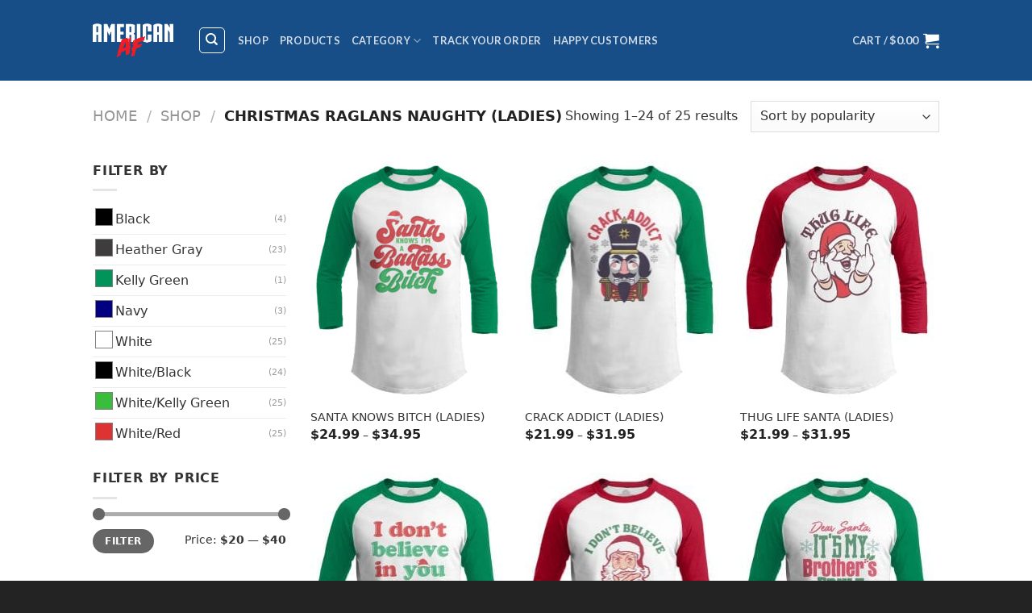

--- FILE ---
content_type: text/html; charset=UTF-8
request_url: https://aafstoreny.com/product-category/christmas-raglans-naughty-ladies/
body_size: 40769
content:
<!DOCTYPE html> <!--[if IE 9 ]><html lang="en-US" class="ie9 loading-site no-js"> <![endif]--> <!--[if IE 8 ]><html lang="en-US" class="ie8 loading-site no-js"> <![endif]--> <!--[if (gte IE 9)|!(IE)]><!--><html lang="en-US" class="loading-site no-js"> <!--<![endif]--><head><meta charset="UTF-8" /><link rel="stylesheet" media="print" onload="this.onload=null;this.media='all';" id="ao_optimized_gfonts" href="https://fonts.googleapis.com/css?family=Lato%3Aregular%2C700%2C400%2C700%7CDancing+Script%3Aregular%2C400%7CLato%3Aregular%2C700%2C400%2C700%7CDancing+Script%3Aregular%2C400&amp;display=swap"><link rel="profile" href="https://gmpg.org/xfn/11" /><link rel="pingback" href="https://aafstoreny.com/xmlrpc.php" /> <script>(function(html){html.className = html.className.replace(/\bno-js\b/,'js')})(document.documentElement);</script> <meta name='robots' content='index, follow, max-image-preview:large, max-snippet:-1, max-video-preview:-1' /><style>img:is([sizes="auto" i], [sizes^="auto," i]) { contain-intrinsic-size: 3000px 1500px }</style><meta name="viewport" content="width=device-width, initial-scale=1, maximum-scale=1" /> <script data-cfasync='false' class='jdgm-settings-script'>window.jdgmSettings={"pagination":5,"disable_web_reviews":false,"badge_no_review_text":"No reviews","badge_n_reviews_text":"{{ n }} review/reviews","badge_star_color":"#28990C","hide_badge_preview_if_no_reviews":true,"badge_hide_text":false,"enforce_center_preview_badge":false,"widget_title":"Customer Reviews","widget_open_form_text":"Write a review","widget_close_form_text":"Cancel review","widget_refresh_page_text":"Refresh page","widget_summary_text":"Based on {{ number_of_reviews }} review/reviews","widget_no_review_text":"Be the first to write a review","widget_name_field_text":"Name","widget_verified_name_field_text":"Verified Name (public)","widget_name_placeholder_text":"Enter your name (public)","widget_required_field_error_text":"This field is required.","widget_email_field_text":"Email","widget_verified_email_field_text":"Verified Email (private, can not be edited)","widget_email_placeholder_text":"Enter your email (private)","widget_email_field_error_text":"Please enter a valid email address.","widget_rating_field_text":"Rating","widget_review_title_field_text":"Review Title","widget_review_title_placeholder_text":"Give your review a title","widget_review_body_field_text":"Review","widget_review_body_placeholder_text":"Write your comments here","widget_pictures_field_text":"Picture/Video (optional)","widget_submit_review_text":"Submit Review","widget_submit_verified_review_text":"Submit Verified Review","widget_submit_success_msg_with_auto_publish":"Thank you! Please refresh the page in a few moments to see your review. You can remove or edit your review by logging into \u003ca href='https://judge.me/login' target='_blank' rel='nofollow noopener'\u003eJudge.me\u003c/a\u003e","widget_submit_success_msg_no_auto_publish":"Thank you! Your review will be published as soon as it is approved by the shop admin. You can remove or edit your review by logging into \u003ca href='https://judge.me/login' target='_blank' rel='nofollow noopener'\u003eJudge.me\u003c/a\u003e","widget_show_default_reviews_out_of_total_text":"Showing {{ n_reviews_shown }} out of {{ n_reviews }} reviews.","widget_show_all_link_text":"Show all","widget_show_less_link_text":"Show less","widget_author_said_text":"{{ reviewer_name }} said:","widget_days_text":"{{ n }} days ago","widget_weeks_text":"{{ n }} week/weeks ago","widget_months_text":"{{ n }} month/months ago","widget_years_text":"{{ n }} year/years ago","widget_yesterday_text":"Yesterday","widget_today_text":"Today","widget_replied_text":"\u003e\u003e {{ shop_name }} replied:","widget_read_more_text":"Read more","widget_rating_filter_see_all_text":"See all reviews","widget_sorting_most_recent_text":"Most Recent","widget_sorting_highest_rating_text":"Highest Rating","widget_sorting_lowest_rating_text":"Lowest Rating","widget_sorting_with_pictures_text":"Only Pictures","widget_sorting_most_helpful_text":"Most Helpful","widget_open_question_form_text":"Ask a question","widget_reviews_subtab_text":"Reviews","widget_questions_subtab_text":"Questions","widget_question_label_text":"Question","widget_answer_label_text":"Answer","widget_question_placeholder_text":"Write your question here","widget_submit_question_text":"Submit Question","widget_question_submit_success_text":"Thank you for your question! We will notify you once it gets answered.","widget_star_color":"#28990C","verified_badge_text":"Verified","verified_badge_placement":"left-of-reviewer-name","widget_hide_border":false,"widget_social_share":false,"all_reviews_include_out_of_store_products":true,"all_reviews_out_of_store_text":"(out of store)","all_reviews_product_name_prefix_text":"about","enable_review_pictures":true,"widget_theme":"leex","widget_product_reviews_subtab_text":"Product Reviews","widget_shop_reviews_subtab_text":"Shop Reviews","widget_write_a_store_review_text":"Write a Store Review","widget_other_languages_heading":"Reviews in Other Languages","widget_sorting_pictures_first_text":"Pictures First","floating_tab_button_name":"★ Reviews","floating_tab_title":"Let customers speak for us","floating_tab_url":"","floating_tab_url_enabled":false,"all_reviews_text_badge_text":"Customers rate us {{ shop.metafields.judgeme.all_reviews_rating | round: 1 }}/5 based on {{ shop.metafields.judgeme.all_reviews_count }} reviews.","all_reviews_text_badge_text_branded_style":"{{ shop.metafields.judgeme.all_reviews_rating | round: 1 }} out of 5 stars based on {{ shop.metafields.judgeme.all_reviews_count }} reviews","all_reviews_text_badge_url":"","all_reviews_text_show_jm_brand":false,"featured_carousel_title":"Let customers speak for us","featured_carousel_count_text":"from {{ n }} reviews","featured_carousel_url":"","verified_count_badge_style":"branded","verified_count_badge_url":"","widget_first_sub_tab":"shop-reviews","picture_reminder_submit_button":"Upload Pictures","widget_sorting_videos_first_text":"Videos First","widget_review_pending_text":"Pending","remove_microdata_snippet":false,"preview_badge_no_question_text":"No questions","preview_badge_n_question_text":"{{ number_of_questions }} question/questions","remove_judgeme_branding":true,"widget_search_bar_placeholder":"Search reviews","widget_sorting_verified_only_text":"Verified only","featured_carousel_verified_badge_enable":true,"featured_carousel_more_reviews_button_text":"Read more reviews","featured_carousel_view_product_button_text":"View product","all_reviews_page_load_more_text":"Load More Reviews","widget_advanced_speed_features":5,"widget_public_name_text":"displayed publicly like","default_reviewer_name_has_non_latin":true,"widget_reviewer_anonymous":"Anonymous","medals_widget_title":"Judge.me Review Medals","widget_invalid_yt_video_url_error_text":"Not a YouTube video URL","widget_max_length_field_error_text":"Please enter no more than {0} characters.","widget_verified_by_shop_text":"Verified by Shop","widget_load_with_code_splitting":true,"widget_ugc_title":"Made by us, Shared by you","widget_ugc_subtitle":"Tag us to see your picture featured in our page","widget_ugc_primary_button_text":"Buy Now","widget_ugc_secondary_button_text":"Load More","widget_ugc_reviews_button_text":"View Reviews","widget_summary_average_rating_text":"{{ average_rating }} out of 5","widget_media_grid_title":"Customer photos \u0026 videos","widget_media_grid_see_more_text":"See more","widget_verified_by_judgeme_text":"Verified by Judge.me","widget_verified_by_judgeme_text_in_store_medals":"Verified by Judge.me","widget_media_field_exceed_quantity_message":"Sorry, we can only accept {{ max_media }} for one review.","widget_media_field_exceed_limit_message":"{{ file_name }} is too large, please select a {{ media_type }} less than {{ size_limit }}MB.","widget_review_submitted_text":"Review Submitted!","widget_question_submitted_text":"Question Submitted!","widget_close_form_text_question":"Cancel","widget_write_your_answer_here_text":"Write your answer here","widget_enabled_branded_link":true,"widget_show_collected_by_judgeme":false,"widget_collected_by_judgeme_text":"collected by Judge.me","widget_load_more_text":"Load More","widget_full_review_text":"Full Review","widget_read_more_reviews_text":"Read More Reviews","widget_read_questions_text":"Read Questions","widget_questions_and_answers_text":"Questions \u0026 Answers","widget_verified_by_text":"Verified by","widget_verified_text":"Verified","widget_number_of_reviews_text":"{{ number_of_reviews }} reviews","widget_back_button_text":"Back","widget_next_button_text":"Next","widget_custom_forms_filter_button":"Filters","how_reviews_are_collected":"How reviews are collected?","widget_gdpr_statement":"How we use your data: We’ll only contact you about the review you left, and only if necessary. By submitting your review, you agree to Judge.me’s \u003ca href='https://judge.me/terms' target='_blank' rel='nofollow noopener'\u003eterms\u003c/a\u003e, \u003ca href='https://judge.me/privacy' target='_blank' rel='nofollow noopener'\u003eprivacy\u003c/a\u003e and \u003ca href='https://judge.me/content-policy' target='_blank' rel='nofollow noopener'\u003econtent\u003c/a\u003e policies.","review_snippet_widget_round_border_style":true,"review_snippet_widget_card_color":"#FFFFFF","review_snippet_widget_slider_arrows_background_color":"#FFFFFF","review_snippet_widget_slider_arrows_color":"#000000","review_snippet_widget_star_color":"#108474","all_reviews_product_variant_label_text":"Variant: ","widget_show_verified_branding":false,"platform":"woocommerce","branding_url":"https://app.judge.me/reviews","branding_text":"Powered by Judge.me","locale":"en","reply_name":"AAF Store NY","widget_version":"3.0","footer":true,"autopublish":false,"review_dates":false,"enable_custom_form":false,"enable_multi_locales_translations":false,"can_be_branded":false,"reply_name_text":"AAF Store NY"};</script> <style class='jdgm-settings-style'>.jdgm-xx{left:0}:root{--jdgm-primary-color: #108474;--jdgm-secondary-color: rgba(16,132,116,0.1);--jdgm-star-color: #28990C;--jdgm-write-review-text-color: white;--jdgm-write-review-bg-color: #108474;--jdgm-paginate-color: #108474;--jdgm-border-radius: 0;--jdgm-reviewer-name-color: #108474}.jdgm-histogram__bar-content{background-color:#108474}.jdgm-rev[data-verified-buyer=true] .jdgm-rev__icon.jdgm-rev__icon:after,.jdgm-rev__buyer-badge.jdgm-rev__buyer-badge{color:white;background-color:#108474}.jdgm-review-widget--small .jdgm-gallery.jdgm-gallery .jdgm-gallery__thumbnail-link:nth-child(8) .jdgm-gallery__thumbnail-wrapper.jdgm-gallery__thumbnail-wrapper:before{content:"See more"}@media only screen and (min-width: 768px){.jdgm-gallery.jdgm-gallery .jdgm-gallery__thumbnail-link:nth-child(8) .jdgm-gallery__thumbnail-wrapper.jdgm-gallery__thumbnail-wrapper:before{content:"See more"}}.jdgm-preview-badge .jdgm-star.jdgm-star{color:#28990C}.jdgm-prev-badge[data-average-rating='0.00']{display:none !important}.jdgm-rev .jdgm-rev__timestamp,.jdgm-quest .jdgm-rev__timestamp,.jdgm-carousel-item__timestamp{display:none !important}.jdgm-author-all-initials{display:none !important}.jdgm-author-last-initial{display:none !important}.jdgm-rev-widg__title{visibility:hidden}.jdgm-rev-widg__summary-text{visibility:hidden}.jdgm-prev-badge__text{visibility:hidden}.jdgm-rev__prod-link-prefix:before{content:'about'}.jdgm-rev__variant-label:before{content:'Variant: '}.jdgm-rev__out-of-store-text:before{content:'(out of store)'}@media only screen and (min-width: 768px){.jdgm-rev__pics .jdgm-rev_all-rev-page-picture-separator,.jdgm-rev__pics .jdgm-rev__product-picture{display:none}}@media only screen and (max-width: 768px){.jdgm-rev__pics .jdgm-rev_all-rev-page-picture-separator,.jdgm-rev__pics .jdgm-rev__product-picture{display:none}}.jdgm-review-snippet-widget .jdgm-rev-snippet-widget__cards-container .jdgm-rev-snippet-card{border-radius:8px;background:#fff}.jdgm-review-snippet-widget .jdgm-rev-snippet-widget__cards-container .jdgm-rev-snippet-card__rev-rating .jdgm-star{color:#108474}.jdgm-review-snippet-widget .jdgm-rev-snippet-widget__prev-btn,.jdgm-review-snippet-widget .jdgm-rev-snippet-widget__next-btn{border-radius:50%;background:#fff}.jdgm-review-snippet-widget .jdgm-rev-snippet-widget__prev-btn>svg,.jdgm-review-snippet-widget .jdgm-rev-snippet-widget__next-btn>svg{fill:#000}.jdgm-full-rev-modal.rev-snippet-widget .jm-mfp-container .jm-mfp-content,.jdgm-full-rev-modal.rev-snippet-widget .jm-mfp-container .jdgm-full-rev__icon,.jdgm-full-rev-modal.rev-snippet-widget .jm-mfp-container .jdgm-full-rev__pic-img,.jdgm-full-rev-modal.rev-snippet-widget .jm-mfp-container .jdgm-full-rev__reply{border-radius:8px}.jdgm-full-rev-modal.rev-snippet-widget .jm-mfp-container .jdgm-full-rev[data-verified-buyer="true"] .jdgm-full-rev__icon::after{border-radius:8px}.jdgm-full-rev-modal.rev-snippet-widget .jm-mfp-container .jdgm-full-rev .jdgm-rev__buyer-badge{border-radius:calc( 8px / 2 )}.jdgm-full-rev-modal.rev-snippet-widget .jm-mfp-container .jdgm-full-rev .jdgm-full-rev__replier::before{content:'AAF Store NY'}.jdgm-full-rev-modal.rev-snippet-widget .jm-mfp-container .jdgm-full-rev .jdgm-full-rev__product-button{border-radius:calc( 8px * 6 )}</style><style class='jdgm-settings-style'></style> <script data-cfasync="false" type="text/javascript" async src="https://cdnwidget.judge.me/shopify_v2/leex.js" id="judgeme_widget_leex_js"></script> <link id="judgeme_widget_leex_css" rel="preload" type="text/css" media="nope!" onload="this.media='all'" href="https://cdnwidget.judge.me/widget_v3/theme/leex.css" as="style" onload="this.onload=null;this.rel='stylesheet'"><style class='jdgm-miracle-styles'>@-webkit-keyframes jdgm-spin{0%{-webkit-transform:rotate(0deg);-ms-transform:rotate(0deg);transform:rotate(0deg)}100%{-webkit-transform:rotate(359deg);-ms-transform:rotate(359deg);transform:rotate(359deg)}}@keyframes jdgm-spin{0%{-webkit-transform:rotate(0deg);-ms-transform:rotate(0deg);transform:rotate(0deg)}100%{-webkit-transform:rotate(359deg);-ms-transform:rotate(359deg);transform:rotate(359deg)}}@font-face{font-family:'JudgemeStar';src:url("[data-uri]") format("woff");font-weight:normal;font-style:normal}.jdgm-star{font-family:'JudgemeStar';display:inline !important;text-decoration:none !important;padding:0 4px 0 0 !important;margin:0 !important;font-weight:bold;opacity:1;-webkit-font-smoothing:antialiased;-moz-osx-font-smoothing:grayscale}.jdgm-star:hover{opacity:1}.jdgm-star:last-of-type{padding:0 !important}.jdgm-star.jdgm--on:before{content:"\e000"}.jdgm-star.jdgm--off:before{content:"\e001"}.jdgm-star.jdgm--half:before{content:"\e002"}.jdgm-widget *{margin:0;line-height:1.4;-webkit-box-sizing:border-box;-moz-box-sizing:border-box;box-sizing:border-box;-webkit-overflow-scrolling:touch}.jdgm-hidden{display:none !important;visibility:hidden !important}.jdgm-temp-hidden{display:none}.jdgm-spinner{width:40px;height:40px;margin:auto;border-radius:50%;border-top:2px solid #eee;border-right:2px solid #eee;border-bottom:2px solid #eee;border-left:2px solid #ccc;-webkit-animation:jdgm-spin 0.8s infinite linear;animation:jdgm-spin 0.8s infinite linear}.jdgm-spinner:empty{display:block}.jdgm-prev-badge{display:block !important}</style> <script data-cfasync='false' class='jdgm-script'>!function(e){window.jdgm=window.jdgm||{},jdgm.CDN_HOST="https://cdn.judge.me/",
jdgm.docReady=function(d){(e.attachEvent?"complete"===e.readyState:"loading"!==e.readyState)?
setTimeout(d,0):e.addEventListener("DOMContentLoaded",d)},jdgm.loadCSS=function(d,t,o,a){
!o&&jdgm.loadCSS.requestedUrls.indexOf(d)>=0||(jdgm.loadCSS.requestedUrls.push(d),
(a=e.createElement("link")).rel="stylesheet",a.class="jdgm-stylesheet",a.media="nope!",
a.href=d,a.onload=function(){this.media="all",t&&setTimeout(t)},e.body.appendChild(a))},
jdgm.loadCSS.requestedUrls=[],jdgm.docReady(function(){(window.jdgmLoadCSS||e.querySelectorAll(
".jdgm-widget, .jdgm-all-reviews-page").length>0)&&(jdgmSettings.widget_load_with_code_splitting?
parseFloat(jdgmSettings.widget_version)>=3?jdgm.loadCSS(jdgm.CDN_HOST+"widget_v3/base.css"):
jdgm.loadCSS(jdgm.CDN_HOST+"widget/base.css"):jdgm.loadCSS(jdgm.CDN_HOST+"shopify_v2.css"))})}(document);</script> <script async data-cfasync="false" type="text/javascript" src="https://cdn.judge.me/loader.js"></script> <noscript><link rel="preload" type="text/css" media="all" href="https://cdn.judge.me/shopify_v2.css" as="style" onload="this.onload=null;this.rel='stylesheet'"></noscript><link media="all" href="https://aafstoreny.com/wp-content/cache/autoptimize/css/autoptimize_c03c5f34e3b215b8449458973cc9f31d.css" rel="stylesheet"><title>Christmas Raglans Naughty (Ladies) Archives - AAF Store NY</title><style id="rocket-critical-css">.wp-block-media-text .wp-block-media-text__media{grid-area:media-text-media;margin:0}.wp-block-media-text .wp-block-media-text__content{word-break:break-word;grid-area:media-text-content;padding:0 8%}@font-face{font-family:'fl-icons';src:url(https://aafstore.com/wp-content/themes/flatsome/assets/css/icons/fl-icons.eot);src:url(https://aafstore.com/wp-content/themes/flatsome/assets/css/icons/fl-icons.eot#iefix) format("embedded-opentype"),url(https://aafstore.com/wp-content/themes/flatsome/assets/css/icons/fl-icons.woff2) format("woff2"),url(https://aafstore.com/wp-content/themes/flatsome/assets/css/icons/fl-icons.ttf) format("truetype"),url(https://aafstore.com/wp-content/themes/flatsome/assets/css/icons/fl-icons.woff) format("woff"),url(https://aafstore.com/wp-content/themes/flatsome/assets/css/icons/fl-icons.svg#fl-icons) format("svg")}html{font-family:sans-serif;-ms-text-size-adjust:100%;-webkit-text-size-adjust:100%}body{margin:0}aside,header,main,nav{display:block}a{background-color:transparent}strong{font-weight:inherit}strong{font-weight:bolder}img{border-style:none}button,input,select{font:inherit}button,input,select{overflow:visible}button,select{text-transform:none}button,[type="submit"]{-webkit-appearance:button}button::-moz-focus-inner,input::-moz-focus-inner{border:0;padding:0}button:-moz-focusring,input:-moz-focusring{outline:1px dotted ButtonText}[type="checkbox"]{box-sizing:border-box;padding:0}[type="search"]{-webkit-appearance:textfield}[type="search"]::-webkit-search-cancel-button,[type="search"]::-webkit-search-decoration{-webkit-appearance:none}*,*:before,*:after{box-sizing:border-box}html{box-sizing:border-box;background-attachment:fixed}body{color:#777;scroll-behavior:smooth;-webkit-font-smoothing:antialiased;-moz-osx-font-smoothing:grayscale}img{max-width:100%;height:auto;display:inline-block;vertical-align:middle}a,button,input{-ms-touch-action:manipulation;touch-action:manipulation}.col{position:relative;margin:0;padding:0 15px 30px;width:100%}.col-inner{position:relative;margin-left:auto;margin-right:auto;width:100%;background-position:50% 50%;background-size:cover;background-repeat:no-repeat;-ms-flex:1 0 auto;flex:1 0 auto}@media screen and (min-width:850px){.col:first-child .col-inner{margin-left:auto;margin-right:0}.col+.col .col-inner{margin-right:auto;margin-left:0}}@media screen and (max-width:849px){.col{padding-bottom:30px}}.small-columns-2>.col{max-width:50%;-ms-flex-preferred-size:50%;flex-basis:50%}@media screen and (min-width:550px){.medium-columns-3>.col{max-width:33.33333%;-ms-flex-preferred-size:33.33333%;flex-basis:33.33333%}}@media screen and (min-width:850px){.large-3{max-width:25%;-ms-flex-preferred-size:25%;flex-basis:25%}.large-9{max-width:75%;-ms-flex-preferred-size:75%;flex-basis:75%}.large-columns-3>.col{max-width:33.33333%;-ms-flex-preferred-size:33.33333%;flex-basis:33.33333%}}body,.container,.row{width:100%;margin-left:auto;margin-right:auto}.container{padding-left:15px;padding-right:15px}.container,.row{max-width:1080px}.row.row-small{max-width:1065px}.flex-row{-js-display:flex;display:-ms-flexbox;display:flex;-ms-flex-flow:row nowrap;flex-flow:row nowrap;-ms-flex-align:center;align-items:center;-ms-flex-pack:justify;justify-content:space-between;width:100%}.header .flex-row{height:100%}.flex-col{max-height:100%}.flex-grow{-ms-flex:1;flex:1;-ms-flex-negative:1;-ms-flex-preferred-size:auto!important}.flex-left{margin-right:auto}.flex-right{margin-left:auto}@media (max-width:849px){.medium-flex-wrap{-ms-flex-flow:column wrap;flex-flow:column wrap}.medium-flex-wrap .flex-col{padding-top:5px;padding-bottom:5px;-ms-flex-positive:0;flex-grow:0;width:100%}}@media all and (-ms-high-contrast:none){.nav>li>a>i{top:-1px}}.row{width:100%;-js-display:flex;display:-ms-flexbox;display:flex;-ms-flex-flow:row wrap;flex-flow:row wrap}.row .row:not(.row-collapse){padding-left:0;padding-right:0;margin-left:-15px;margin-right:-15px;width:auto}.row .row-small:not(.row-collapse){margin-left:-10px;margin-right:-10px;margin-bottom:0}.row-small>.col{padding:0 9.8px 19.6px;margin-bottom:0}.nav-dropdown{position:absolute;min-width:260px;max-height:0;z-index:9;padding:20px 0 20px;opacity:0;margin:0;box-shadow:1px 1px 15px rgba(0,0,0,0.15);border:2px solid #ddd;color:#777;background-color:#fff;text-align:left;display:table;left:-99999px}.nav-dropdown:after{visibility:hidden;display:block;content:"";clear:both;height:0}.nav-dropdown li{display:block;margin:0;vertical-align:top}.nav-dropdown>li.html{min-width:260px}.nav-dropdown>li>a{width:auto;display:block;padding:10px 20px;line-height:1.3}.nav-dropdown>li:last-child:not(.nav-dropdown-col)>a{border-bottom:0!important}.nav-dropdown.nav-dropdown-default>li>a{padding-left:0;padding-right:0;margin:0 10px;border-bottom:1px solid #ececec}.nav-dropdown-default{padding:20px}.nav-dropdown-has-arrow li.has-dropdown:after,.nav-dropdown-has-arrow li.has-dropdown:before{bottom:-2px;z-index:10;opacity:0;left:50%;border:solid transparent;content:'';height:0;width:0;position:absolute}.nav-dropdown-has-arrow li.has-dropdown:after{border-color:rgba(221,221,221,0);border-bottom-color:#fff;border-width:8px;margin-left:-8px}.nav-dropdown-has-arrow li.has-dropdown:before{z-index:-999;border-bottom-color:#ddd;border-width:11px;margin-left:-11px}.nav p{margin:0;padding-bottom:0}.nav,.nav ul:not(.nav-dropdown){margin:0;padding:0}.nav{width:100%;position:relative;display:inline-block;display:-ms-flexbox;display:flex;-ms-flex-flow:row wrap;flex-flow:row wrap;-ms-flex-align:center;align-items:center}.nav>li{display:inline-block;list-style:none;margin:0;padding:0;position:relative;margin:0 7px}.nav>li>a{padding:10px 0;display:inline-block;display:-ms-inline-flexbox;display:inline-flex;-ms-flex-wrap:wrap;flex-wrap:wrap;-ms-flex-align:center;align-items:center}.nav-left{-ms-flex-pack:start;justify-content:flex-start}.nav-right{-ms-flex-pack:end;justify-content:flex-end}.nav>li>a,.nav-dropdown>li>a{color:rgba(102,102,102,0.85)}.nav-dropdown>li>a{display:block}.nav li:first-child{margin-left:0!important}.nav li:last-child{margin-right:0!important}.nav-uppercase>li>a{letter-spacing:.02em;text-transform:uppercase;font-weight:bolder}@media (min-width:850px){.nav-divided>li{margin:0 .7em}.nav-divided>li+li>a:after{content:"";position:absolute;top:50%;width:1px;border-left:1px solid rgba(0,0,0,0.1);height:15px;margin-top:-7px;left:-1em}}li.html form,li.html input{margin:0}.nav.nav-vertical{-ms-flex-flow:column;flex-flow:column}.nav.nav-vertical li{list-style:none;margin:0;width:100%}.nav-vertical li li{font-size:1em;padding-left:.5em}.nav-vertical>li{display:-ms-flexbox;display:flex;-ms-flex-flow:row wrap;flex-flow:row wrap;-ms-flex-align:center;align-items:center}.nav-vertical>li ul{width:100%}.nav-vertical>li>ul>li a,.nav-vertical>li>a{display:block;width:auto;-ms-flex-positive:1;flex-grow:1}.nav-vertical>li.html{padding-top:1em;padding-bottom:1em}.nav-vertical>li>ul li a{color:#666}.nav-vertical>li>ul{margin:0 0 2em;padding-left:1em}.nav .children{position:fixed;opacity:0;left:-99999px;-ms-transform:translateX(-10px);transform:translateX(-10px)}.nav-sidebar.nav-vertical>li+li{border-top:1px solid #ececec}.nav-vertical>li+li{border-top:1px solid #ececec}.badge-container{margin:30px 0 0 0}.box{width:100%;position:relative;margin:0 auto}.box a{display:inline-block}.box-image>div>a{display:block}.box-text{padding-top:.7em;padding-bottom:1.4em;position:relative;width:100%;font-size:.9em}@media (max-width:549px){.box-text{font-size:85%}}.box-image{position:relative;height:auto;margin:0 auto;overflow:hidden}.box-image img{max-width:100%;width:100%;transform:translateZ(0);margin:0 auto}.button,button{position:relative;display:inline-block;background-color:transparent;text-transform:uppercase;font-size:.97em;letter-spacing:.03em;-ms-touch-action:none;touch-action:none;font-weight:bolder;text-align:center;color:currentColor;text-decoration:none;border:1px solid transparent;vertical-align:middle;border-radius:0;margin-top:0;margin-right:1em;text-shadow:none;line-height:2.4em;min-height:2.5em;padding:0 1.2em;max-width:100%;text-rendering:optimizeLegibility;box-sizing:border-box}.button.is-outline{line-height:2.19em}.button{color:#fff;background-color:#446084;background-color:var(--primary-color);border-color:rgba(0,0,0,0.05)}.button.is-outline{border:2px solid currentColor;background-color:transparent}.is-outline{color:silver}.secondary{background-color:#d26e4b}.header-button{display:inline-block}.header-button .is-outline:not(:hover){color:#999}.nav-dark .header-button .is-outline:not(:hover){color:#fff}.header-button .button{margin:0}.flex-col button,.flex-col .button,.flex-col input{margin-bottom:0}.is-divider{height:3px;display:block;background-color:rgba(0,0,0,0.1);margin:1em 0 1em;width:100%;max-width:30px}.widget .is-divider{margin-top:.66em}form{margin-bottom:0}input[type='search'],input[type='text'],input[type='password'],select{box-sizing:border-box;border:1px solid #ddd;padding:0 .75em;height:2.507em;font-size:.97em;border-radius:0;max-width:100%;width:100%;vertical-align:middle;background-color:#fff;color:#333;box-shadow:inset 0 1px 2px rgba(0,0,0,0.1)}input[type='search'],input[type='text']{-webkit-appearance:none;-moz-appearance:none;appearance:none}label{font-weight:bold;display:block;font-size:.9em;margin-bottom:0.4em}input[type='checkbox']{display:inline;margin-right:10px;font-size:16px}select{box-shadow:inset 0 -1.4em 1em 0 rgba(0,0,0,0.02);background-color:#fff;-webkit-appearance:none;-moz-appearance:none;background-image:url("data:image/svg+xml;charset=utf8, %3Csvg xmlns='http://www.w3.org/2000/svg' width='24' height='24' viewBox='0 0 24 24' fill='none' stroke='%23333' stroke-width='2' stroke-linecap='round' stroke-linejoin='round' class='feather feather-chevron-down'%3E%3Cpolyline points='6 9 12 15 18 9'%3E%3C/polyline%3E%3C/svg%3E");background-position:right .45em top 50%;background-repeat:no-repeat;padding-right:1.4em;background-size:auto 16px;border-radius:0;display:block}@media screen and (-ms-high-contrast:active),(-ms-high-contrast:none){select::-ms-expand{display:none}}i[class^="icon-"]{font-family:'fl-icons'!important;speak:none!important;margin:0;padding:0;display:inline-block;font-style:normal!important;font-weight:normal!important;font-variant:normal!important;text-transform:none!important;position:relative;line-height:1.2}button i,.button i{vertical-align:middle;top:-1.5px}.button.icon{margin-left:.12em;margin-right:.12em;min-width:2.5em;padding-left:.6em;padding-right:.6em;display:inline-block}.button.icon i{font-size:1.2em}.button.icon.is-small{border-width:1px}.button.icon.is-small i{top:-1px}.button.icon.circle{padding-left:0;padding-right:0}.button.icon.circle>i{margin:0 8px}.button.icon.circle>i:only-child{margin:0}.nav>li>a>i{vertical-align:middle;font-size:20px}.nav>li>a>i+span{margin-left:5px}.nav>li>a>span+i{margin-left:5px}.nav>li>a>i.icon-menu{font-size:1.9em}.nav>li.has-icon>a>i{min-width:1em}.has-dropdown .icon-angle-down{font-size:16px;margin-left:.2em;opacity:.6}[data-icon-label]{position:relative}[data-icon-label="0"]:after{display:none}[data-icon-label]:after{content:attr(data-icon-label);position:absolute;font-style:normal;font-family:Arial,Sans-serif!important;top:-10px;right:-10px;font-weight:bolder;background-color:#d26e4b;box-shadow:1px 1px 3px 0px rgba(0,0,0,0.3);font-size:11px;padding-left:2px;padding-right:2px;opacity:.9;line-height:17px;letter-spacing:-.5px;height:17px;min-width:17px;border-radius:99px;color:#fff;text-align:center;z-index:1}img{opacity:1}img[data-lazy-srcset]:not(.lazyloaded){height:0;padding-top:33%;opacity:.3}img.back-image{right:0;width:100%;height:100%;bottom:0;left:0;top:0;position:absolute;object-position:50% 50%;object-fit:cover;font-family:'object-fit:cover;'}.image-tools{padding:10px;position:absolute}.image-tools a:last-child{margin-bottom:0}.image-tools.bottom.left{padding-top:0;padding-right:0}.image-tools.top.right{padding-bottom:0;padding-left:0}@media only screen and (max-device-width:1024px){.image-tools{opacity:1!important;padding:5px}}.lightbox-content{background-color:#fff;max-width:875px;margin:0 auto;transform:translateZ(0);box-shadow:3px 3px 20px 0 rgba(0,0,0,0.15);position:relative}.lightbox-content .lightbox-inner{padding:30px 20px}.mfp-hide{display:none!important}label{color:#222}a{color:#334862;text-decoration:none}a.plain{color:currentColor}ul{list-style:disc}ul{margin-top:0;padding:0}ul ul{margin:1.5em 0 1.5em 3em}li{margin-bottom:.6em}.col-inner ul li{margin-left:1.3em}.button,button,input,select{margin-bottom:1em}form,p,ul{margin-bottom:1.3em}form p{margin-bottom:.5em}body{line-height:1.6}h3,h4{color:#555;width:100%;margin-top:0;margin-bottom:.5em;text-rendering:optimizeSpeed}h3{font-size:1.25em}h4{font-size:1.125em}@media (max-width:549px){h3{font-size:1em}}p{margin-top:0}.uppercase,span.widget-title{line-height:1.05;letter-spacing:.05em;text-transform:uppercase}span.widget-title{font-size:1em;font-weight:600}.is-normal{font-weight:normal}.uppercase{line-height:1.2;text-transform:uppercase}.is-large{font-size:1.15em}.is-small,.is-small.button{font-size:.8em}@media (max-width:549px){.is-large{font-size:1em}}.box-text a:not(.button){line-height:1.3;margin-top:.1em;margin-bottom:.1em}.box-text p{margin-top:.1em;margin-bottom:.1em}.nav>li>a{font-size:.8em}.nav>li.html{font-size:.85em}.container:after,.row:after{content:"";display:table;clear:both}@media (max-width:549px){.hide-for-small{display:none!important}}@media (min-width:850px){.show-for-medium{display:none!important}}@media (max-width:849px){.hide-for-medium{display:none!important}.medium-text-center{text-align:center!important;width:100%!important;float:none!important}}.full-width{width:100%!important;max-width:100%!important;padding-left:0!important;padding-right:0!important;display:block}.mb-0{margin-bottom:0!important}.inner-padding{padding:30px}.text-left{text-align:left}.text-center{text-align:center}.text-center>div,.text-center .is-divider{margin-left:auto;margin-right:auto}.relative{position:relative!important}.absolute{position:absolute!important}.fixed{position:fixed!important;z-index:12}.top{top:0}.right{right:0}.left{left:0}.bottom{bottom:0}.fill{position:absolute;top:0;left:0;height:100%;right:0;bottom:0;padding:0!important;margin:0!important}.circle{border-radius:999px!important;object-fit:cover}.round{border-radius:5px}.z-1{z-index:21}.z-top{z-index:9995}.inline-block{display:inline-block}.no-scrollbar{-ms-overflow-style:-ms-autohiding-scrollbar}.no-scrollbar::-webkit-scrollbar{width:0px!important;height:0px!important}.screen-reader-text{clip:rect(1px,1px,1px,1px);position:absolute!important;height:1px;width:1px;overflow:hidden}.show-on-hover,.hover-slide-in{opacity:0;filter:blur(0)}.hover-slide-in{transform:translateY(100%) translateZ(0)}.nav-dark .is-outline,.nav-dark .nav>li>a{color:rgba(255,255,255,0.8)}.nav-dark .nav>li.header-divider,.nav-dark .header-divider:after{border-color:rgba(255,255,255,0.2)}.nav-dark .header-button{color:#fff}.nav-dark span.amount{color:currentColor}html{overflow-x:hidden}#wrapper,#main{background-color:#fff;position:relative}.header,.header-wrapper{width:100%;z-index:30;position:relative;background-size:cover;background-position:50% 0}.header-bg-color{background-color:rgba(255,255,255,0.9)}.header-bg-image,.header-bg-color{background-position:50% 0}.header-main{z-index:10;position:relative}.top-divider{margin-bottom:-1px;border-top:1px solid currentColor;opacity:0.1}.nav-dark .top-divider{display:none}.nav>li.header-divider{border-left:1px solid rgba(0,0,0,0.1);height:30px;vertical-align:middle;position:relative;margin:0 7.5px}.nav-dark .nav>li.header-divider{border-color:rgba(255,255,255,0.1)}.widget{margin-bottom:1.5em}.widget ul{margin:0}.widget li{list-style:none}.widget>ul>li{list-style:none;margin-bottom:.3em;text-align:left;margin:0}.widget>ul>li>a{display:inline-block;padding:6px 0;-ms-flex:1;flex:1}.widget>ul>li:before{font-family:'fl-icons';display:inline-block;opacity:.6;margin-right:6px}.widget>ul>li+li{border-top:1px solid #ececec}.breadcrumbs{text-transform:uppercase;color:#222;font-weight:bold;letter-spacing:0px;padding:0}.breadcrumbs .divider{position:relative;top:0;opacity:.35;margin:0 .3em;font-weight:300}.breadcrumbs a{color:rgba(102,102,102,0.7);font-weight:normal}.breadcrumbs a:first-of-type{margin-left:0}html{background-color:#5b5b5b}.back-to-top{margin:0;opacity:0;bottom:20px;right:20px;-ms-transform:translateY(30%);transform:translateY(30%)}.logo{line-height:1;margin:0}.logo a{text-decoration:none;display:block;color:#446084;font-size:32px;text-transform:uppercase;font-weight:bolder;margin:0}.logo img{display:block;width:auto}.header-logo-dark,.nav-dark .header-logo{display:none!important}.nav-dark .header-logo-dark{display:block!important}.nav-dark .logo a{color:#fff}.logo-left .logo{margin-left:0;margin-right:30px}@media screen and (max-width:849px){.header-inner .nav{-ms-flex-wrap:nowrap;flex-wrap:nowrap}.medium-logo-center .flex-left{-ms-flex-order:1;order:1;-ms-flex:1 1 0px;flex:1 1 0}.medium-logo-center .logo{-ms-flex-order:2;order:2;text-align:center;margin:0 15px}.medium-logo-center .logo img{margin:0 auto}.medium-logo-center .flex-right{-ms-flex:1 1 0px;flex:1 1 0;-ms-flex-order:3;order:3}}.page-title{position:relative}.page-title-inner{position:relative;padding-top:20px;min-height:60px}.page-title-inner select,.page-title-inner form,.page-title-inner p{margin-top:0;margin-bottom:0}.sidebar-menu .search-form{display:block!important}.searchform-wrapper form{margin-bottom:0}.sidebar-menu .search-form{padding:5px 0;width:100%}.searchform-wrapper:not(.form-flat) .submit-button{border-top-left-radius:0!important;border-bottom-left-radius:0!important}.searchform{position:relative}.searchform .button.icon{margin:0}.searchform .button.icon i{font-size:1.2em}.searchform-wrapper{width:100%}.header .search-form .live-search-results{text-align:left;color:#111;top:105%;box-shadow:0 0 10px 0 rgba(0,0,0,0.1);left:0;right:0;background-color:rgba(255,255,255,0.95);position:absolute}.header li .html .live-search-results{top:0;position:relative;box-shadow:none;background-color:transparent}.icon-shopping-cart:before{content:"\e908"}.icon-phone:before{content:"\e600"}.icon-menu:before{content:"\e800"}.icon-angle-up:before{content:"\f106"}.icon-angle-down:before{content:"\f107"}.icon-envelop:before{content:"\e003"}.icon-search:before{content:"\e012"}.icon-clock:before{content:"\e01a"}.category-page-row{padding-top:30px}.price_slider_amount input{display:none}.woocommerce-result-count{display:inline-block;margin:0 1em 0 auto}.woocommerce-ordering,.woocommerce-ordering select{margin:5px 0;display:inline-block}.grid-tools{display:-ms-flexbox;display:flex;width:100%;padding:0!important;margin-bottom:-1px;-webkit-backface-visibility:hidden;backface-visibility:hidden;white-space:nowrap}.grid-tools a{text-overflow:ellipsis;opacity:.95;display:block;width:100%;padding:.4em 0 .5em;font-size:.85em;font-weight:bold;text-transform:uppercase;background-color:#446084;color:#f1f1f1}@media (max-width:849px){.category-filter-row{padding:10px 0}}.filter-button{display:inline-block;margin-top:.5em}.widget_product_categories>ul>li{display:-ms-flexbox;display:flex;-ms-flex-flow:row wrap;flex-flow:row wrap;-ms-flex-align:center;align-items:center}.woocommerce-form-login .button{margin-bottom:0}p.form-row-wide{clear:both}.widget_price_filter .price_slider{margin-bottom:1em;background:#f1f1f1}.widget_price_filter .price_label{padding-top:6px}.widget_price_filter span{font-weight:bold}.price{line-height:1}.price-wrapper .price{display:block}span.amount{white-space:nowrap;color:#111;font-weight:bold}.header-cart-title span.amount{color:currentColor}ul.product_list_widget li img{top:10px;position:absolute;left:0;width:60px;height:60px;margin-bottom:5px;object-fit:cover;object-position:50% 50%}</style><link rel="canonical" href="https://aafstoreny.com/product-category/christmas-raglans-naughty-ladies/" /><link rel="next" href="https://aafstoreny.com/product-category/christmas-raglans-naughty-ladies/page/2/" /><meta property="og:locale" content="en_US" /><meta property="og:type" content="article" /><meta property="og:title" content="Christmas Raglans Naughty (Ladies) Archives - AAF Store NY" /><meta property="og:url" content="https://aafstoreny.com/product-category/christmas-raglans-naughty-ladies/" /><meta property="og:site_name" content="AAF Store NY" /><meta name="twitter:card" content="summary_large_image" /> <script type="application/ld+json" class="yoast-schema-graph">{"@context":"https://schema.org","@graph":[{"@type":"CollectionPage","@id":"https://aafstoreny.com/product-category/christmas-raglans-naughty-ladies/","url":"https://aafstoreny.com/product-category/christmas-raglans-naughty-ladies/","name":"Christmas Raglans Naughty (Ladies) Archives - AAF Store NY","isPartOf":{"@id":"https://aafstoreny.com/#website"},"primaryImageOfPage":{"@id":"https://aafstoreny.com/product-category/christmas-raglans-naughty-ladies/#primaryimage"},"image":{"@id":"https://aafstoreny.com/product-category/christmas-raglans-naughty-ladies/#primaryimage"},"thumbnailUrl":"https://aafstoreny.com/wp-content/uploads/2021/02/variant_image_7899ef09-90a2-4a32-83be-27c7d611cfb4.jpg","breadcrumb":{"@id":"https://aafstoreny.com/product-category/christmas-raglans-naughty-ladies/#breadcrumb"},"inLanguage":"en-US"},{"@type":"ImageObject","inLanguage":"en-US","@id":"https://aafstoreny.com/product-category/christmas-raglans-naughty-ladies/#primaryimage","url":"https://aafstoreny.com/wp-content/uploads/2021/02/variant_image_7899ef09-90a2-4a32-83be-27c7d611cfb4.jpg","contentUrl":"https://aafstoreny.com/wp-content/uploads/2021/02/variant_image_7899ef09-90a2-4a32-83be-27c7d611cfb4.jpg","width":1200,"height":1200},{"@type":"BreadcrumbList","@id":"https://aafstoreny.com/product-category/christmas-raglans-naughty-ladies/#breadcrumb","itemListElement":[{"@type":"ListItem","position":1,"name":"Home","item":"https://aafstoreny.com/"},{"@type":"ListItem","position":2,"name":"Christmas Raglans Naughty (Ladies)"}]},{"@type":"WebSite","@id":"https://aafstoreny.com/#website","url":"https://aafstoreny.com/","name":"AAF Store NY","description":"T shirt, Patriotic Shirts, Posters, Stickers and more | Americanaf Store New York","publisher":{"@id":"https://aafstoreny.com/#organization"},"potentialAction":[{"@type":"SearchAction","target":{"@type":"EntryPoint","urlTemplate":"https://aafstoreny.com/?s={search_term_string}"},"query-input":{"@type":"PropertyValueSpecification","valueRequired":true,"valueName":"search_term_string"}}],"inLanguage":"en-US"},{"@type":"Organization","@id":"https://aafstoreny.com/#organization","name":"AAF Store NY","url":"https://aafstoreny.com/","logo":{"@type":"ImageObject","inLanguage":"en-US","@id":"https://aafstoreny.com/#/schema/logo/image/","url":"https://aafstoreny.com/wp-content/uploads/2023/08/lg1.png","contentUrl":"https://aafstoreny.com/wp-content/uploads/2023/08/lg1.png","width":800,"height":800,"caption":"AAF Store NY"},"image":{"@id":"https://aafstoreny.com/#/schema/logo/image/"}}]}</script> <link rel='dns-prefetch' href='//www.googletagmanager.com' /><link rel='dns-prefetch' href='//cdn.jsdelivr.net' /><link href='https://fonts.gstatic.com' crossorigin='anonymous' rel='preconnect' /><link rel="alternate" type="application/rss+xml" title="AAF Store NY &raquo; Feed" href="https://aafstoreny.com/feed/" /><link rel="alternate" type="application/rss+xml" title="AAF Store NY &raquo; Comments Feed" href="https://aafstoreny.com/comments/feed/" /><link rel="alternate" type="application/rss+xml" title="AAF Store NY &raquo; Christmas Raglans Naughty (Ladies) Category Feed" href="https://aafstoreny.com/product-category/christmas-raglans-naughty-ladies/feed/" /><link rel="prefetch" href="https://aafstoreny.com/wp-content/themes/flatsome/assets/js/chunk.countup.fe2c1016.js" /><link rel="prefetch" href="https://aafstoreny.com/wp-content/themes/flatsome/assets/js/chunk.sticky-sidebar.a58a6557.js" /><link rel="prefetch" href="https://aafstoreny.com/wp-content/themes/flatsome/assets/js/chunk.tooltips.29144c1c.js" /><link rel="prefetch" href="https://aafstoreny.com/wp-content/themes/flatsome/assets/js/chunk.vendors-popups.947eca5c.js" /><link rel="prefetch" href="https://aafstoreny.com/wp-content/themes/flatsome/assets/js/chunk.vendors-slider.f0d2cbc9.js" /><style id='wp-block-library-inline-css' type='text/css'>:root{--wp-admin-theme-color:#007cba;--wp-admin-theme-color--rgb:0,124,186;--wp-admin-theme-color-darker-10:#006ba1;--wp-admin-theme-color-darker-10--rgb:0,107,161;--wp-admin-theme-color-darker-20:#005a87;--wp-admin-theme-color-darker-20--rgb:0,90,135;--wp-admin-border-width-focus:2px;--wp-block-synced-color:#7a00df;--wp-block-synced-color--rgb:122,0,223;--wp-bound-block-color:var(--wp-block-synced-color)}@media (min-resolution:192dpi){:root{--wp-admin-border-width-focus:1.5px}}.wp-element-button{cursor:pointer}:root{--wp--preset--font-size--normal:16px;--wp--preset--font-size--huge:42px}:root .has-very-light-gray-background-color{background-color:#eee}:root .has-very-dark-gray-background-color{background-color:#313131}:root .has-very-light-gray-color{color:#eee}:root .has-very-dark-gray-color{color:#313131}:root .has-vivid-green-cyan-to-vivid-cyan-blue-gradient-background{background:linear-gradient(135deg,#00d084,#0693e3)}:root .has-purple-crush-gradient-background{background:linear-gradient(135deg,#34e2e4,#4721fb 50%,#ab1dfe)}:root .has-hazy-dawn-gradient-background{background:linear-gradient(135deg,#faaca8,#dad0ec)}:root .has-subdued-olive-gradient-background{background:linear-gradient(135deg,#fafae1,#67a671)}:root .has-atomic-cream-gradient-background{background:linear-gradient(135deg,#fdd79a,#004a59)}:root .has-nightshade-gradient-background{background:linear-gradient(135deg,#330968,#31cdcf)}:root .has-midnight-gradient-background{background:linear-gradient(135deg,#020381,#2874fc)}.has-regular-font-size{font-size:1em}.has-larger-font-size{font-size:2.625em}.has-normal-font-size{font-size:var(--wp--preset--font-size--normal)}.has-huge-font-size{font-size:var(--wp--preset--font-size--huge)}.has-text-align-center{text-align:center}.has-text-align-left{text-align:left}.has-text-align-right{text-align:right}#end-resizable-editor-section{display:none}.aligncenter{clear:both}.items-justified-left{justify-content:flex-start}.items-justified-center{justify-content:center}.items-justified-right{justify-content:flex-end}.items-justified-space-between{justify-content:space-between}.screen-reader-text{border:0;clip-path:inset(50%);height:1px;margin:-1px;overflow:hidden;padding:0;position:absolute;width:1px;word-wrap:normal!important}.screen-reader-text:focus{background-color:#ddd;clip-path:none;color:#444;display:block;font-size:1em;height:auto;left:5px;line-height:normal;padding:15px 23px 14px;text-decoration:none;top:5px;width:auto;z-index:100000}html :where(.has-border-color){border-style:solid}html :where([style*=border-top-color]){border-top-style:solid}html :where([style*=border-right-color]){border-right-style:solid}html :where([style*=border-bottom-color]){border-bottom-style:solid}html :where([style*=border-left-color]){border-left-style:solid}html :where([style*=border-width]){border-style:solid}html :where([style*=border-top-width]){border-top-style:solid}html :where([style*=border-right-width]){border-right-style:solid}html :where([style*=border-bottom-width]){border-bottom-style:solid}html :where([style*=border-left-width]){border-left-style:solid}html :where(img[class*=wp-image-]){height:auto;max-width:100%}:where(figure){margin:0 0 1em}html :where(.is-position-sticky){--wp-admin--admin-bar--position-offset:var(--wp-admin--admin-bar--height,0px)}@media screen and (max-width:600px){html :where(.is-position-sticky){--wp-admin--admin-bar--position-offset:0px}}</style><style id='classic-theme-styles-inline-css' type='text/css'>/*! This file is auto-generated */
.wp-block-button__link{color:#fff;background-color:#32373c;border-radius:9999px;box-shadow:none;text-decoration:none;padding:calc(.667em + 2px) calc(1.333em + 2px);font-size:1.125em}.wp-block-file__button{background:#32373c;color:#fff;text-decoration:none}</style><style id='woocommerce-inline-inline-css' type='text/css'>.woocommerce form .form-row .required { visibility: visible; }</style><style id='woo-variation-swatches-inline-css' type='text/css'>.variable-item:not(.radio-variable-item) { width : 35px; height : 35px; } .wvs-style-squared .button-variable-item { min-width : 35px; } .button-variable-item span { font-size : 14px; }</style><style id='woo-variation-swatches-pro-inline-css' type='text/css'>.wvs-archive-variation-wrapper .variable-item:not(.radio-variable-item) { width : 30px; height : 30px; } .wvs-archive-variation-wrapper .variable-items-wrapper.squared .button-variable-item, .variable-items-wrapper.squared .button-variable-item { min-width : 30px; } .wvs-archive-variation-wrapper .button-variable-item span { font-size : 16px; } .wvs-style-squared .button-variable-wrapper.rounded .button-variable-item { width : 30px !important; } .wvs-large-variable-wrapper .variable-item:not(.radio-variable-item) { width : 50px; height : 50px; } .wvs-style-squared .wvs-large-variable-wrapper .button-variable-item { min-width : 50px; } .wvs-large-variable-wrapper .button-variable-item span { font-size : 14px; } .wvs-style-squared .button-variable-wrapper.rounded.wvs-large-variable-wrapper .button-variable-item { width : 50px !important; } .woo-variation-swatches .variable-items-wrapper .variable-item:not(.radio-variable-item) { box-shadow : 0 0 0 1px #000000 !important; } .woo-variation-swatches .variable-items-wrapper .button-variable-item span, .woo-variation-swatches .variable-items-wrapper .radio-variable-item label, .woo-variation-swatches .wvs-archive-variation-wrapper .reset_variations a { color : #000000 !important; } .woo-variation-swatches .variable-items-wrapper .variable-item:not(.radio-variable-item) { background-color : #FFFFFF !important; } .woo-variation-swatches .variable-items-wrapper .button-variable-item.selected span, .woo-variation-swatches .variable-items-wrapper .radio-variable-item.selected label { color : #000000 !important; } .woo-variation-swatches .variable-items-wrapper .variable-item:not(.radio-variable-item).selected { background-color : #FFFFFF !important; } .woo-variation-swatches .variable-items-wrapper .variable-item:not(.radio-variable-item).selected { box-shadow : 0 0 0 2px #1e73be !important; } .woo-variation-swatches .variable-items-wrapper .variable-item:not(.radio-variable-item):hover, .woo-variation-swatches .variable-items-wrapper .variable-item:not(.radio-variable-item).selected:hover { box-shadow : 0 0 0 3px #1e73be !important; } .woo-variation-swatches .variable-items-wrapper .button-variable-item:hover span, .woo-variation-swatches .variable-items-wrapper .button-variable-item.selected:hover span, .woo-variation-swatches .variable-items-wrapper .radio-variable-item:hover label, .woo-variation-swatches .variable-items-wrapper .radio-variable-item.selected:hover label { color : #000000 !important; } .woo-variation-swatches .variable-items-wrapper .variable-item:not(.radio-variable-item):hover, .woo-variation-swatches .variable-items-wrapper .variable-item:not(.radio-variable-item).selected:hover { background-color : #FFFFFF !important; }</style><style id='flatsome-main-inline-css' type='text/css'>@font-face {
				font-family: "fl-icons";
				font-display: block;
				src: url(https://aafstoreny.com/wp-content/themes/flatsome/assets/css/icons/fl-icons.eot?v=3.15.4);
				src:
					url(https://aafstoreny.com/wp-content/themes/flatsome/assets/css/icons/fl-icons.eot#iefix?v=3.15.4) format("embedded-opentype"),
					url(https://aafstoreny.com/wp-content/themes/flatsome/assets/css/icons/fl-icons.woff2?v=3.15.4) format("woff2"),
					url(https://aafstoreny.com/wp-content/themes/flatsome/assets/css/icons/fl-icons.ttf?v=3.15.4) format("truetype"),
					url(https://aafstoreny.com/wp-content/themes/flatsome/assets/css/icons/fl-icons.woff?v=3.15.4) format("woff"),
					url(https://aafstoreny.com/wp-content/themes/flatsome/assets/css/icons/fl-icons.svg?v=3.15.4#fl-icons) format("svg");
			}</style> <script type="text/template" id="tmpl-variation-template"><div class="woocommerce-variation-description">{{{ data.variation.variation_description }}}</div>
	<div class="woocommerce-variation-price">{{{ data.variation.price_html }}}</div>
	<div class="woocommerce-variation-availability">{{{ data.variation.availability_html }}}</div></script> <script type="text/template" id="tmpl-unavailable-variation-template"><p role="alert">Sorry, this product is unavailable. Please choose a different combination.</p></script> <script type="text/template" id="tmpl-wvs-variation-template">{{{ data.price_html }}}
    <div class="woocommerce-variation-availability">{{{ data.variation.availability_html }}}</div></script> <script type="text/javascript" id="woocommerce-google-analytics-integration-gtag-js-after">/* Google Analytics for WooCommerce (gtag.js) */
					window.dataLayer = window.dataLayer || [];
					function gtag(){dataLayer.push(arguments);}
					// Set up default consent state.
					for ( const mode of [{"analytics_storage":"denied","ad_storage":"denied","ad_user_data":"denied","ad_personalization":"denied","region":["AT","BE","BG","HR","CY","CZ","DK","EE","FI","FR","DE","GR","HU","IS","IE","IT","LV","LI","LT","LU","MT","NL","NO","PL","PT","RO","SK","SI","ES","SE","GB","CH"]}] || [] ) {
						gtag( "consent", "default", { "wait_for_update": 500, ...mode } );
					}
					gtag("js", new Date());
					gtag("set", "developer_id.dOGY3NW", true);
					gtag("config", "G-WNTX0379DF", {"track_404":false,"allow_google_signals":true,"logged_in":false,"linker":{"domains":[],"allow_incoming":false},"custom_map":{"dimension1":"logged_in"}});</script> <script type="text/javascript" src="https://aafstoreny.com/wp-includes/js/jquery/jquery.min.js" id="jquery-core-js"></script> <script type="text/javascript" src="https://aafstoreny.com/wp-includes/js/dist/hooks.min.js" id="wp-hooks-js" defer></script> <script type="text/javascript" id="woocommerce-js-extra">var woocommerce_params = {"ajax_url":"\/wp-admin\/admin-ajax.php","wc_ajax_url":"\/?wc-ajax=%%endpoint%%","i18n_password_show":"Show password","i18n_password_hide":"Hide password"};</script> <script type="text/javascript" id="WCPAY_ASSETS-js-extra">var wcpayAssets = {"url":"https:\/\/aafstoreny.com\/wp-content\/plugins\/woocommerce-payments\/dist\/"};</script> <script type="text/javascript" id="wpm-js-extra">var wpm = {"ajax_url":"https:\/\/aafstoreny.com\/wp-admin\/admin-ajax.php","root":"https:\/\/aafstoreny.com\/wp-json\/","nonce_wp_rest":"6666276c52","nonce_ajax":"cc1b723205"};</script> <link rel="https://api.w.org/" href="https://aafstoreny.com/wp-json/" /><link rel="alternate" title="JSON" type="application/json" href="https://aafstoreny.com/wp-json/wp/v2/product_cat/4683" /><link rel="EditURI" type="application/rsd+xml" title="RSD" href="https://aafstoreny.com/xmlrpc.php?rsd" /><meta name="generator" content="WordPress 6.8.3" /><meta name="generator" content="WooCommerce 10.3.7" /><style></style><style>.lmp_load_more_button.br_lmp_button_settings .lmp_button:hover {
                    background-color: #9999ff!important;
                    color: #111111!important;
                }
                .lmp_load_more_button.br_lmp_prev_settings .lmp_button:hover {
                    background-color: #9999ff!important;
                    color: #111111!important;
                }div.product.lazy, .berocket_lgv_additional_data.lazy{opacity:0;}</style><style>.bg{opacity: 0; transition: opacity 1s; -webkit-transition: opacity 1s;} .bg-loaded{opacity: 1;}</style><!--[if IE]><link rel="stylesheet" type="text/css" href="https://aafstoreny.com/wp-content/themes/flatsome/assets/css/ie-fallback.css"><script src="//cdnjs.cloudflare.com/ajax/libs/html5shiv/3.6.1/html5shiv.js"></script><script>var head = document.getElementsByTagName('head')[0],style = document.createElement('style');style.type = 'text/css';style.styleSheet.cssText = ':before,:after{content:none !important';head.appendChild(style);setTimeout(function(){head.removeChild(style);}, 0);</script><script src="https://aafstoreny.com/wp-content/themes/flatsome/assets/libs/ie-flexibility.js"></script><![endif]--> <noscript><style>.woocommerce-product-gallery{ opacity: 1 !important; }</style></noscript>  <script>window.wpmDataLayer = window.wpmDataLayer || {};
			window.wpmDataLayer = Object.assign(window.wpmDataLayer, {"cart":{},"cart_item_keys":{},"version":{"number":"1.53.0","pro":false,"eligible_for_updates":false,"distro":"fms","beta":false,"show":true},"pixels":{"google":{"linker":{"settings":null},"user_id":false,"ads":{"conversion_ids":{"AW-447068453":"Sc_QCJDykpoYEKXyltUB"},"dynamic_remarketing":{"status":true,"id_type":"post_id","send_events_with_parent_ids":true},"google_business_vertical":"retail","phone_conversion_number":"","phone_conversion_label":""},"tag_id":"AW-447068453","tag_id_suppressed":[],"tag_gateway":{"measurement_path":""},"tcf_support":false,"consent_mode":{"is_active":false,"wait_for_update":500,"ads_data_redaction":false,"url_passthrough":true}}},"shop":{"list_name":"Product Category | Christmas Raglans Naughty (Ladies)","list_id":"product_category.christmas-raglans-naughty-ladies","page_type":"product_category","currency":"USD","selectors":{"addToCart":[],"beginCheckout":[]},"order_duplication_prevention":true,"view_item_list_trigger":{"test_mode":false,"background_color":"green","opacity":0.5,"repeat":true,"timeout":1000,"threshold":0.8},"variations_output":true,"session_active":false},"page":{"id":375524,"title":"Santa Knows Bitch (Ladies)","type":"product","categories":[],"parent":{"id":0,"title":"Santa Knows Bitch (Ladies)","type":"product","categories":[]}},"general":{"user_logged_in":false,"scroll_tracking_thresholds":[],"page_id":375524,"exclude_domains":[],"server_2_server":{"active":false,"user_agent_exclude_patterns":[],"ip_exclude_list":[],"pageview_event_s2s":{"is_active":false,"pixels":[]}},"consent_management":{"explicit_consent":false},"lazy_load_pmw":false,"chunk_base_path":"https://aafstoreny.com/wp-content/plugins/woocommerce-google-adwords-conversion-tracking-tag/js/public/free/","modules":{"load_deprecated_functions":true}}});</script> <link rel="icon" href="https://aafstoreny.com/wp-content/uploads/2021/11/fav.png" sizes="32x32" /><link rel="icon" href="https://aafstoreny.com/wp-content/uploads/2021/11/fav.png" sizes="192x192" /><link rel="apple-touch-icon" href="https://aafstoreny.com/wp-content/uploads/2021/11/fav.png" /><meta name="msapplication-TileImage" content="https://aafstoreny.com/wp-content/uploads/2021/11/fav.png" /><style id="custom-css" type="text/css">:root {--primary-color: #20648a;}.header-main{height: 100px}#logo img{max-height: 100px}#logo{width:100px;}.header-bottom{min-height: 10px}.header-top{min-height: 40px}.transparent .header-main{height: 265px}.transparent #logo img{max-height: 265px}.has-transparent + .page-title:first-of-type,.has-transparent + #main > .page-title,.has-transparent + #main > div > .page-title,.has-transparent + #main .page-header-wrapper:first-of-type .page-title{padding-top: 265px;}.header.show-on-scroll,.stuck .header-main{height:60px!important}.stuck #logo img{max-height: 60px!important}.header-bg-color {background-color: #174e88}.header-bottom {background-color: #f1f1f1}.header-main .nav > li > a{line-height: 16px }.stuck .header-main .nav > li > a{line-height: 50px }.header-bottom-nav > li > a{line-height: 16px }@media (max-width: 549px) {.header-main{height: 60px}#logo img{max-height: 60px}}.main-menu-overlay{background-color: #ffffff}.nav-dropdown{font-size:100%}.header-top{background-color:#000000!important;}/* Color */.accordion-title.active, .has-icon-bg .icon .icon-inner,.logo a, .primary.is-underline, .primary.is-link, .badge-outline .badge-inner, .nav-outline > li.active> a,.nav-outline >li.active > a, .cart-icon strong,[data-color='primary'], .is-outline.primary{color: #20648a;}/* Color !important */[data-text-color="primary"]{color: #20648a!important;}/* Background Color */[data-text-bg="primary"]{background-color: #20648a;}/* Background */.scroll-to-bullets a,.featured-title, .label-new.menu-item > a:after, .nav-pagination > li > .current,.nav-pagination > li > span:hover,.nav-pagination > li > a:hover,.has-hover:hover .badge-outline .badge-inner,button[type="submit"], .button.wc-forward:not(.checkout):not(.checkout-button), .button.submit-button, .button.primary:not(.is-outline),.featured-table .title,.is-outline:hover, .has-icon:hover .icon-label,.nav-dropdown-bold .nav-column li > a:hover, .nav-dropdown.nav-dropdown-bold > li > a:hover, .nav-dropdown-bold.dark .nav-column li > a:hover, .nav-dropdown.nav-dropdown-bold.dark > li > a:hover, .header-vertical-menu__opener ,.is-outline:hover, .tagcloud a:hover,.grid-tools a, input[type='submit']:not(.is-form), .box-badge:hover .box-text, input.button.alt,.nav-box > li > a:hover,.nav-box > li.active > a,.nav-pills > li.active > a ,.current-dropdown .cart-icon strong, .cart-icon:hover strong, .nav-line-bottom > li > a:before, .nav-line-grow > li > a:before, .nav-line > li > a:before,.banner, .header-top, .slider-nav-circle .flickity-prev-next-button:hover svg, .slider-nav-circle .flickity-prev-next-button:hover .arrow, .primary.is-outline:hover, .button.primary:not(.is-outline), input[type='submit'].primary, input[type='submit'].primary, input[type='reset'].button, input[type='button'].primary, .badge-inner{background-color: #20648a;}/* Border */.nav-vertical.nav-tabs > li.active > a,.scroll-to-bullets a.active,.nav-pagination > li > .current,.nav-pagination > li > span:hover,.nav-pagination > li > a:hover,.has-hover:hover .badge-outline .badge-inner,.accordion-title.active,.featured-table,.is-outline:hover, .tagcloud a:hover,blockquote, .has-border, .cart-icon strong:after,.cart-icon strong,.blockUI:before, .processing:before,.loading-spin, .slider-nav-circle .flickity-prev-next-button:hover svg, .slider-nav-circle .flickity-prev-next-button:hover .arrow, .primary.is-outline:hover{border-color: #20648a}.nav-tabs > li.active > a{border-top-color: #20648a}.widget_shopping_cart_content .blockUI.blockOverlay:before { border-left-color: #20648a }.woocommerce-checkout-review-order .blockUI.blockOverlay:before { border-left-color: #20648a }/* Fill */.slider .flickity-prev-next-button:hover svg,.slider .flickity-prev-next-button:hover .arrow{fill: #20648a;}@media screen and (max-width: 549px){body{font-size: 100%;}}body{font-family:"Lato", sans-serif}body{font-weight: 400}body{color: #333333}.nav > li > a {font-family:"Lato", sans-serif;}.mobile-sidebar-levels-2 .nav > li > ul > li > a {font-family:"Lato", sans-serif;}.nav > li > a {font-weight: 700;}.mobile-sidebar-levels-2 .nav > li > ul > li > a {font-weight: 700;}h1,h2,h3,h4,h5,h6,.heading-font, .off-canvas-center .nav-sidebar.nav-vertical > li > a{font-family: "Lato", sans-serif;}h1,h2,h3,h4,h5,h6,.heading-font,.banner h1,.banner h2{font-weight: 700;}h1,h2,h3,h4,h5,h6,.heading-font{color: #111111;}.alt-font{font-family: "Dancing Script", sans-serif;}.alt-font{font-weight: 400!important;}a{color: #333333;}a:hover{color: #0a6ec6;}.tagcloud a:hover{border-color: #0a6ec6;background-color: #0a6ec6;}.current .breadcrumb-step, [data-icon-label]:after, .button#place_order,.button.checkout,.checkout-button,.single_add_to_cart_button.button{background-color: #4ab742!important }@media screen and (min-width: 550px){.products .box-vertical .box-image{min-width: 247px!important;width: 247px!important;}}.header-main .social-icons,.header-main .cart-icon strong,.header-main .menu-title,.header-main .header-button > .button.is-outline,.header-main .nav > li > a > i:not(.icon-angle-down){color: #ffffff!important;}.header-main .header-button > .button.is-outline,.header-main .cart-icon strong:after,.header-main .cart-icon strong{border-color: #ffffff!important;}.header-main .header-button > .button:not(.is-outline){background-color: #ffffff!important;}.header-main .current-dropdown .cart-icon strong,.header-main .header-button > .button:hover,.header-main .header-button > .button:hover i,.header-main .header-button > .button:hover span{color:#FFF!important;}.header-main .menu-title:hover,.header-main .social-icons a:hover,.header-main .header-button > .button.is-outline:hover,.header-main .nav > li > a:hover > i:not(.icon-angle-down){color: #ffffff!important;}.header-main .current-dropdown .cart-icon strong,.header-main .header-button > .button:hover{background-color: #ffffff!important;}.header-main .current-dropdown .cart-icon strong:after,.header-main .current-dropdown .cart-icon strong,.header-main .header-button > .button:hover{border-color: #ffffff!important;}.footer-2{background-color: #f2f2f2}.absolute-footer, html{background-color: #232323}.page-title-small + main .product-container > .row{padding-top:0;}button[name='update_cart'] { display: none; }/* Custom CSS */body {font-family: -apple-system,system-ui,BlinkMacSystemFont,"Segoe UI",Roboto,Oxygen-Sans,Ubuntu,Cantarell,"Helvetica Neue",sans-serif;}.variations_form.cart {border: 1px solid #edeff3;border-bottom: 0;padding: 15px;-moz-border-radius: 5px 5px 0 0;-webkit-border-radius: 5px 5px 0 0;border-radius: 5px 5px 0 0;background: #f6f6f9;margin: 15px 0 0;}.product-info p.stock{display:none;}.box-image .out-of-stock-label {display: none !important;}label {color: #555;}li.additional_information_tab {display: none !important;visibility: hidden;}.button#place_order { width: 100%;}.single_add_to_cart_button { width: 60%; }.variations .reset_variations {bottom: 102% !important;opacity: 1 !important;font-size: 12px !important;}.variations_form.cart {padding: 25px 15px !important;}ul.variable-items-wrapper.color-variable-wrapper {margin: 5px;}ul.variable-items-wrapper.button-variable-wrapper {margin-left: 5px;}a.checkout-button.button.alt.wc-forward, .button#place_order{background-color: #4bbd31 !important;width: 100%;font-size: 21px;font-weight: bold;text-transform: none;cursor: pointer;border: 1px solid transparent;font-family: Arial,"Helvetica Neue",Helvetica,sans-serif;letter-spacing: 0;}form.checkout_coupon.mb-0 {display: none;}textarea#order_comments {display: none;}.continue-shopping.pull-left.text-left {display: none;}td.actions.clear {display: none;}form.woocommerce-shipping-calculator.customize-unpreviewable,.shipping-calculator-button,.woocommerce-shipping-calculator {display: none !important;}.required{color: #b20000;}.form-row notes{ display:none;}.pt-half {padding-top: 0px;}li.wc_payment_method.payment_method_yith-stripe img {max-width: 40px;padding-left: 3px;margin: 0;}.woocommerce-checkout #payment ul.payment_methods .wc_payment_method>label {font-size: 16px;font-weight: 600;padding: 20 0 20 0px;cursor: pointer;margin: 0;letter-spacing: 0.4px;color:#333;}.has-border{border:none;padding:10px;}.woocommerce-additional-fields__field-wrapper {display: none;}div#payment {margin-top: 26px;}form.checkout.woocommerce-checkout label {font-weight: 400;font-size:1em;}span.amount {white-space: nowrap;color: #222;font-weight: 600;font-size: 1.1em;}p.price.product-page-price {display: none;}div#limited {padding: 20px 0 5px 0;}div#limited ul li span {line-height: 0;font-size: 13px;font-weight: normal;}div#limited ul li {display: inline-block;width: 16.66667%;text-align: center;font-size: 30px;font-weight: 700;line-height: 1rem;}div#limited ul {margin: 0px;list-style: none;display: block;width: 100%;}.single_add_to_cart_button.button {background-color: #4ab742!important;}[data-icon-label]:after {background-color: #dd3333!important;}/*a.button.yith-wcqv-button {background-color: #4ab742;color: #ffffff;padding: 0px 20px;border: #15cd72 1px solid;border-radius: 4px;transition: all 200ms ease-out;text-transform: capitalize;text-align: center;margin: 0px 0px;display: flex;justify-content: center;font-size: 13px;display:none;}*/.button.disabled, button.disabled, .button[disabled], button[disabled] { opacity: 1;}.woo-variation-swatches-stylesheet-enabled .variable-items-wrapper {margin:5px;}.box-text a:not(.button) {text-transform: uppercase;}.payment_method_ppec_paypal img {display: none;}#payment .payment_method_woocommerce_payments > fieldset > legend {padding-top: 0;display: none;}.wc_payment_method.payment_method_woocommerce_payments {list-style: none;}.wc_payment_method.payment_method_paypal {list-style: none;}.r--row.r--rating-head {display: none;}.salesgen-add-bundle.button.alt {background-color: #4ab742 !important;}.cart_totals .product-name {border-width: 0px !important;}.cart-container.container.page-wrapper.page-checkout .woocommerce-message.message-wrapper {display: none;}/* Custom CSS Tablet */@media (max-width: 849px){.nav-vertical>li.has-child> a { pointer-events: none; cursor: default;}.nav-vertical>li.has-child .toggle i {right: 10px;}.nav-vertical>li.has-child .toggle {width: 100%;margin: 0;text-align: right;position: absolute;top: 0px;right: 0px;padding-top: 8px;}.active>.toggle i {-ms-transform: rotate(-180deg);transform: rotate(-180deg);}.active>.toggle {-ms-transform: rotate(0deg);transform: rotate(0deg);}}/* Custom CSS Mobile */@media (max-width: 549px){.product-footer .woocommerce-tabs { padding-top: 0px; }.product-main { padding-bottom: 0px; }.social-icons { width: 100%; text-align: center; margin-top: 10px; }.social-icons a { margin-bottom: 0px; }.page-title-inner { padding-top: 10px; min-height: 49px; }.page-title:not(.featured-title)+main .product-main { padding-top: 0px; }.sticky-add-to-cart .single_add_to_cart_button.button {border-radius: 0 !important; padding: 5px 15px !important;font-size: 23px;position: fixed;left: 0px;bottom: 0px;margin-bottom: 0px;width: 100%;z-index: 999999;opacity: 1 !important;text-transform: none;border: 2px solid #33802e;background-color: #4ab742!important;}.small-nav-collapse>li { width: auto !important; }.message-container.container.success-color.medium-text-center {display: none;}.product-thumbnails.thumbnails.slider.row.row-small.row-slider.slider-nav-small.small-columns-4.flickity-enabled.is-draggable {display:none;}p.price.product-page-price { display: none;}ul.variable-items-wrapper.color-variable-wrapper {margin: 5px;}ul.variable-items-wrapper.button-variable-wrapper {margin-left: 5px;}.breadcrumbs { font-size: 14px; }.woocommerce-variation-price { float: left; border-top: none; padding-top: 17px; }.product-summary .quantity { float: right; margin-bottom: 0; margin-right: 0; }.variations_form.cart { overflow: hidden; }.single_variation_wrap { border-top: 1px dashed #ddd; }.cart-container.container.page-wrapper.page-checkout { padding-top:0px;}.checkout-breadcrumbs {padding:10px 0px;}.sm-touch-scroll {overflow-y: none;overflow-x:unset;}div#limited {/*! padding: 15px 0; */}div#limited ul li span {line-height: 0;font-size: 13px;font-weight: normal;}div#limited ul li {display: inline-block;width: 10.66667%;text-align: center;font-size: 30px;font-weight: 700;line-height: 1rem;}div#limited ul {margin: 0px;list-style: none;display: block;width: 100%;}.single_add_to_cart_button.button { color:#fff;margin: 5px 0 0 0;padding: 0 0 4px 0;height: 55px;font-weight: 700;font-size: 1.25rem;border: none;border-radius: 4px;width: 100%;transition: all 200ms ease-out;background-color: #4ab742!important;text-transform:capitalize;}/*.single_add_to_cart_button.alt {background: #00bb00;border: 0 solid #388E3C;border-bottom-width: 4px;border-radius: 4px;display: block;color: #fff;user-select: none;padding: 18px;line-height: 29.25px;font-size: 22px;text-transform: none;letter-spacing: normal;font-weight: 700;-webkit-font-smoothing: antialiased;display: inline-block;position: fixed;width: calc(100% - 111px);bottom: 0px;z-index: 9998;width: 66.66667%;right: 0px;border-radius: 0;opacity: 1!important;}.quantity.buttons_added{padding: 15px 1px;font-size: 22px;font-weight: 500;text-align: center;position: fixed;bottom: 0;left: 0px;width: 33.3333%;z-index: 10000;border-radius: 0;border: 0 solid #ccc;border-bottom-width: 4px;background-color: #f2f2f2;} */}.label-new.menu-item > a:after{content:"New";}.label-hot.menu-item > a:after{content:"Hot";}.label-sale.menu-item > a:after{content:"Sale";}.label-popular.menu-item > a:after{content:"Popular";}</style><noscript><style id="rocket-lazyload-nojs-css">.rll-youtube-player, [data-lazy-src]{display:none !important;}</style></noscript><script>/*! loadCSS rel=preload polyfill. [c]2017 Filament Group, Inc. MIT License */
(function(w){"use strict";if(!w.loadCSS){w.loadCSS=function(){}}
var rp=loadCSS.relpreload={};rp.support=(function(){var ret;try{ret=w.document.createElement("link").relList.supports("preload")}catch(e){ret=!1}
return function(){return ret}})();rp.bindMediaToggle=function(link){var finalMedia=link.media||"all";function enableStylesheet(){link.media=finalMedia}
if(link.addEventListener){link.addEventListener("load",enableStylesheet)}else if(link.attachEvent){link.attachEvent("onload",enableStylesheet)}
setTimeout(function(){link.rel="stylesheet";link.media="only x"});setTimeout(enableStylesheet,3000)};rp.poly=function(){if(rp.support()){return}
var links=w.document.getElementsByTagName("link");for(var i=0;i<links.length;i++){var link=links[i];if(link.rel==="preload"&&link.getAttribute("as")==="style"&&!link.getAttribute("data-loadcss")){link.setAttribute("data-loadcss",!0);rp.bindMediaToggle(link)}}};if(!rp.support()){rp.poly();var run=w.setInterval(rp.poly,500);if(w.addEventListener){w.addEventListener("load",function(){rp.poly();w.clearInterval(run)})}else if(w.attachEvent){w.attachEvent("onload",function(){rp.poly();w.clearInterval(run)})}}
if(typeof exports!=="undefined"){exports.loadCSS=loadCSS}
else{w.loadCSS=loadCSS}}(typeof global!=="undefined"?global:this))</script> <script>(function(w,d,t,r,u)
    {
        var f,n,i;
        w[u]=w[u]||[],f=function()
        {
            var o={ti:"25137918"};
            o.q=w[u],w[u]=new UET(o),w[u].push("pageLoad")
        },
        n=d.createElement(t),n.src=r,n.async=1,n.onload=n.onreadystatechange=function()
        {
            var s=this.readyState;
            s&&s!=="loaded"&&s!=="complete"||(f(),n.onload=n.onreadystatechange=null)
        },
        i=d.getElementsByTagName(t)[0],i.parentNode.insertBefore(n,i)
    })
    (window,document,"script","//bat.bing.com/bat.js","uetq");</script> </head><body class="archive tax-product_cat term-christmas-raglans-naughty-ladies term-4683 wp-theme-flatsome wp-child-theme-flatsome-child1 theme-flatsome woocommerce woocommerce-page woocommerce-no-js woo-variation-swatches wvs-theme-flatsome-child1 wvs-theme-child-flatsome wvs-style-squared wvs-attr-behavior-hide wvs-no-tooltip wvs-css wvs-show-label wvs-pro full-width lightbox nav-dropdown-has-arrow nav-dropdown-has-shadow nav-dropdown-has-border wvs-archive-align-left"> <a class="skip-link screen-reader-text" href="#main">Skip to content</a><div id="wrapper"><header id="header" class="header "><div class="header-wrapper"><div id="masthead" class="header-main hide-for-sticky nav-dark"><div class="header-inner flex-row container logo-left medium-logo-center" role="navigation"><div id="logo" class="flex-col logo"> <a href="https://aafstoreny.com/" title="AAF Store NY - T shirt, Patriotic Shirts, Posters, Stickers and more | Americanaf Store New York" rel="home"> <img width="377" height="159" src="data:image/svg+xml,%3Csvg%20xmlns='http://www.w3.org/2000/svg'%20viewBox='0%200%20377%20159'%3E%3C/svg%3E" class="header_logo header-logo" alt="AAF Store NY" data-lazy-src="https://aafstoreny.com/wp-content/uploads/2023/10/sticky_header_logo-1-1.png"/><noscript><img width="377" height="159" src="https://aafstoreny.com/wp-content/uploads/2023/10/sticky_header_logo-1-1.png" class="header_logo header-logo" alt="AAF Store NY"/></noscript><img  width="377" height="159" src="data:image/svg+xml,%3Csvg%20xmlns='http://www.w3.org/2000/svg'%20viewBox='0%200%20377%20159'%3E%3C/svg%3E" class="header-logo-dark" alt="AAF Store NY" data-lazy-src="https://aafstoreny.com/wp-content/uploads/2023/10/sticky_header_logo-1-1.png"/><noscript><img  width="377" height="159" src="https://aafstoreny.com/wp-content/uploads/2023/10/sticky_header_logo-1-1.png" class="header-logo-dark" alt="AAF Store NY"/></noscript></a></div><div class="flex-col show-for-medium flex-left"><ul class="mobile-nav nav nav-left "><li class="nav-icon has-icon"> <a href="#" data-open="#main-menu" data-pos="left" data-bg="main-menu-overlay" data-color="" class="is-small" aria-label="Menu" aria-controls="main-menu" aria-expanded="false"> <i class="icon-menu" ></i> </a></li><li class="header-search header-search-dropdown has-icon has-dropdown menu-item-has-children"><div class="header-button"> <a href="#" aria-label="Search" class="icon button round is-outline is-small"><i class="icon-search" ></i></a></div><ul class="nav-dropdown nav-dropdown-default"><li class="header-search-form search-form html relative has-icon"><div class="header-search-form-wrapper"><div class="searchform-wrapper ux-search-box relative is-normal"><form role="search" method="get" class="searchform" action="https://aafstoreny.com/"><div class="flex-row relative"><div class="flex-col flex-grow"> <label class="screen-reader-text" for="woocommerce-product-search-field-0">Search for:</label> <input type="search" id="woocommerce-product-search-field-0" class="search-field mb-0" placeholder="Search for products..." value="" name="s" /> <input type="hidden" name="post_type" value="product" /></div><div class="flex-col"> <button type="submit" value="Search" class="ux-search-submit submit-button secondary button icon mb-0" aria-label="Submit"> <i class="icon-search" ></i> </button></div></div><div class="live-search-results text-left z-top"></div></form></div></div></li></ul></li></ul></div><div class="flex-col hide-for-medium flex-left
 flex-grow"><ul class="header-nav header-nav-main nav nav-left  nav-uppercase" ><li class="header-search header-search-dropdown has-icon has-dropdown menu-item-has-children"><div class="header-button"> <a href="#" aria-label="Search" class="icon button round is-outline is-small"><i class="icon-search" ></i></a></div><ul class="nav-dropdown nav-dropdown-default"><li class="header-search-form search-form html relative has-icon"><div class="header-search-form-wrapper"><div class="searchform-wrapper ux-search-box relative is-normal"><form role="search" method="get" class="searchform" action="https://aafstoreny.com/"><div class="flex-row relative"><div class="flex-col flex-grow"> <label class="screen-reader-text" for="woocommerce-product-search-field-1">Search for:</label> <input type="search" id="woocommerce-product-search-field-1" class="search-field mb-0" placeholder="Search for products..." value="" name="s" /> <input type="hidden" name="post_type" value="product" /></div><div class="flex-col"> <button type="submit" value="Search" class="ux-search-submit submit-button secondary button icon mb-0" aria-label="Submit"> <i class="icon-search" ></i> </button></div></div><div class="live-search-results text-left z-top"></div></form></div></div></li></ul></li><li id="menu-item-230" class="menu-item menu-item-type-post_type menu-item-object-page menu-item-230 menu-item-design-default"><a href="https://aafstoreny.com/shop/" class="nav-top-link">Shop</a></li><li id="menu-item-45583" class="menu-item menu-item-type-post_type_archive menu-item-object-product menu-item-45583 menu-item-design-default"><a href="https://aafstoreny.com/shop/" class="nav-top-link">Products</a></li><li id="menu-item-45564" class="menu-item menu-item-type-post_type_archive menu-item-object-product menu-item-has-children menu-item-45564 menu-item-design-default has-dropdown"><a href="https://aafstoreny.com/shop/" class="nav-top-link">CATEGORY<i class="icon-angle-down" ></i></a><ul class="sub-menu nav-dropdown nav-dropdown-default"><li id="menu-item-165821" class="menu-item menu-item-type-taxonomy menu-item-object-product_cat menu-item-165821"><a href="https://aafstoreny.com/product-category/4th-of-july/">4th of July</a></li><li id="menu-item-165818" class="menu-item menu-item-type-taxonomy menu-item-object-product_cat menu-item-165818"><a href="https://aafstoreny.com/product-category/80s-collection/">80s Collection</a></li><li id="menu-item-165817" class="menu-item menu-item-type-taxonomy menu-item-object-product_cat menu-item-165817"><a href="https://aafstoreny.com/product-category/99-cent-brains/">99 Cent Brains</a></li><li id="menu-item-165816" class="menu-item menu-item-type-taxonomy menu-item-object-product_cat menu-item-165816"><a href="https://aafstoreny.com/product-category/99-cent-brains-ladies/">99 Cent Brains &#8211; Ladies</a></li><li id="menu-item-165813" class="menu-item menu-item-type-taxonomy menu-item-object-product_cat menu-item-165813"><a href="https://aafstoreny.com/product-category/animals/">ANIMALS</a></li><li id="menu-item-165820" class="menu-item menu-item-type-taxonomy menu-item-object-product_cat menu-item-165820"><a href="https://aafstoreny.com/product-category/animals-ladies/">ANIMALS &#8211; Ladies</a></li><li id="menu-item-165814" class="menu-item menu-item-type-taxonomy menu-item-object-product_cat menu-item-165814"><a href="https://aafstoreny.com/product-category/merican-history/">&#8216;Merican History</a></li><li id="menu-item-165815" class="menu-item menu-item-type-taxonomy menu-item-object-product_cat menu-item-165815"><a href="https://aafstoreny.com/product-category/amiri-king-ladies/">Amiri King &#8211; Ladies</a></li><li id="menu-item-165819" class="menu-item menu-item-type-taxonomy menu-item-object-product_cat menu-item-165819"><a href="https://aafstoreny.com/product-category/2nd-amendment/">2nd Amendment</a></li><li id="menu-item-165822" class="menu-item menu-item-type-taxonomy menu-item-object-product_cat menu-item-165822"><a href="https://aafstoreny.com/product-category/4oj-alloverprint-hits/">4oj Alloverprint Hits</a></li><li id="menu-item-165823" class="menu-item menu-item-type-taxonomy menu-item-object-product_cat menu-item-165823"><a href="https://aafstoreny.com/product-category/air-force-collection/">Air Force Collection</a></li><li id="menu-item-165824" class="menu-item menu-item-type-taxonomy menu-item-object-product_cat menu-item-165824"><a href="https://aafstoreny.com/product-category/aloha-shirts/">Aloha Shirts</a></li><li id="menu-item-165825" class="menu-item menu-item-type-taxonomy menu-item-object-product_cat menu-item-165825"><a href="https://aafstoreny.com/product-category/americats/">Americats</a></li><li id="menu-item-165826" class="menu-item menu-item-type-taxonomy menu-item-object-product_cat menu-item-165826"><a href="https://aafstoreny.com/product-category/and-chill/">And Chill</a></li></ul></li><li id="menu-item-45325" class="menu-item menu-item-type-post_type menu-item-object-page menu-item-45325 menu-item-design-default"><a href="https://aafstoreny.com/track-order/" class="nav-top-link">Track your order</a></li><li id="menu-item-393602" class="menu-item menu-item-type-post_type menu-item-object-page menu-item-393602 menu-item-design-default"><a href="https://aafstoreny.com/customer-reviews/" class="nav-top-link">Happy Customers</a></li></ul></div><div class="flex-col hide-for-medium flex-right"><ul class="header-nav header-nav-main nav nav-right  nav-uppercase"><li class="cart-item has-icon"> <a href="https://aafstoreny.com/cart/" class="header-cart-link off-canvas-toggle nav-top-link is-small" data-open="#cart-popup" data-class="off-canvas-cart" title="Cart" data-pos="right"> <span class="header-cart-title"> Cart   / <span class="cart-price"><span class="woocommerce-Price-amount amount"><bdi><span class="woocommerce-Price-currencySymbol">&#36;</span>0.00</bdi></span></span> </span> <i class="icon-shopping-cart"
 data-icon-label="0"> </i> </a><div id="cart-popup" class="mfp-hide widget_shopping_cart"><div class="cart-popup-inner inner-padding"><div class="cart-popup-title text-center"><h4 class="uppercase">Cart</h4><div class="is-divider"></div></div><div class="widget_shopping_cart_content"><p class="woocommerce-mini-cart__empty-message">No products in the cart.</p></div><div class="cart-sidebar-content relative"><div class="PaymentTrustedInner"><img class="img-fluid" src="data:image/svg+xml,%3Csvg%20xmlns='http://www.w3.org/2000/svg'%20viewBox='0%200%200%200'%3E%3C/svg%3E" alt="Norton" data-lazy-src="https://aafstoreny.com/wp-content/uploads/2019/08/ssl-secure-norton-1.jpg"><noscript><img class="img-fluid" src="https://aafstoreny.com/wp-content/uploads/2019/08/ssl-secure-norton-1.jpg" alt="Norton"></noscript></div></div></div></div></li></ul></div><div class="flex-col show-for-medium flex-right"><ul class="mobile-nav nav nav-right "><li class="cart-item has-icon"> <a href="https://aafstoreny.com/cart/" class="header-cart-link off-canvas-toggle nav-top-link is-small" data-open="#cart-popup" data-class="off-canvas-cart" title="Cart" data-pos="right"> <i class="icon-shopping-cart"
 data-icon-label="0"> </i> </a></li></ul></div></div><div class="container"><div class="top-divider full-width"></div></div></div><div class="header-bg-container fill"><div class="header-bg-image fill"></div><div class="header-bg-color fill"></div></div></div></header><div class="shop-page-title category-page-title page-title "><div class="page-title-inner flex-row  medium-flex-wrap container"><div class="flex-col flex-grow medium-text-center"><div class="is-large"><nav class="woocommerce-breadcrumb breadcrumbs uppercase"><a href="https://aafstoreny.com">Home</a> <span class="divider">&#47;</span> <a href="https://aafstoreny.com/shop/">Shop</a> <span class="divider">&#47;</span> Christmas Raglans Naughty (Ladies)</nav></div><div class="category-filtering category-filter-row show-for-medium"> <a href="#" data-open="#shop-sidebar" data-visible-after="true" data-pos="left" class="filter-button uppercase plain"> <i class="icon-equalizer"></i> <strong>Filter</strong> </a><div class="inline-block"></div></div></div><div class="flex-col medium-text-center"><p class="woocommerce-result-count hide-for-medium"> <span class="br_product_result_count" style="display: none;" data-text="Showing -1&ndash;-2 of 25 results" data-start="1" data-end="24" data-laststart=1 data-lastend=24></span>Showing 1&ndash;24 of 25 results</p><form class="woocommerce-ordering" method="get"> <select
 name="orderby"
 class="orderby"
 aria-label="Shop order"
 ><option value="popularity"  selected='selected'>Sort by popularity</option><option value="date" >Sort by latest</option><option value="price" >Sort by price: low to high</option><option value="price-desc" >Sort by price: high to low</option> </select> <input type="hidden" name="paged" value="1" /></form></div></div></div><main id="main" class=""><div class="row category-page-row"><div class="col large-3 hide-for-medium "><div id="shop-sidebar" class="sidebar-inner col-inner"><aside id="woocommerce_layered_nav-11" class="widget woocommerce widget_layered_nav woocommerce-widget-layered-nav"><span class="widget-title shop-sidebar">Filter by</span><div class="is-divider small"></div><ul class="wvs-widget-layered-nav-list woocommerce-widget-layered-nav-list"><li class="wvs-widget-layered-nav-list__item wvs-widget-layered-nav-list__item-color woocommerce-widget-layered-nav-list__item wc-layered-nav-term "><a rel="nofollow" href="https://aafstoreny.com/product-category/christmas-raglans-naughty-ladies/?filter_color=black"><div data-wvstooltip="Black" class="wvs-widget-item-wrapper"><span class="item" style="background-color: #000000"></span><span class="text">Black</span></div></a> <span class="count">(4)</span></li><li class="wvs-widget-layered-nav-list__item wvs-widget-layered-nav-list__item-color woocommerce-widget-layered-nav-list__item wc-layered-nav-term "><a rel="nofollow" href="https://aafstoreny.com/product-category/christmas-raglans-naughty-ladies/?filter_color=heather-gray"><div data-wvstooltip="Heather Gray" class="wvs-widget-item-wrapper"><span class="item" style="background-color: #3e3c3d"></span><span class="text">Heather Gray</span></div></a> <span class="count">(23)</span></li><li class="wvs-widget-layered-nav-list__item wvs-widget-layered-nav-list__item-color woocommerce-widget-layered-nav-list__item wc-layered-nav-term "><a rel="nofollow" href="https://aafstoreny.com/product-category/christmas-raglans-naughty-ladies/?filter_color=kelly-green"><div data-wvstooltip="Kelly Green" class="wvs-widget-item-wrapper"><span class="item" style="background-color: #00945b"></span><span class="text">Kelly Green</span></div></a> <span class="count">(1)</span></li><li class="wvs-widget-layered-nav-list__item wvs-widget-layered-nav-list__item-color woocommerce-widget-layered-nav-list__item wc-layered-nav-term "><a rel="nofollow" href="https://aafstoreny.com/product-category/christmas-raglans-naughty-ladies/?filter_color=navy"><div data-wvstooltip="Navy" class="wvs-widget-item-wrapper"><span class="item" style="background-color: #000080"></span><span class="text">Navy</span></div></a> <span class="count">(3)</span></li><li class="wvs-widget-layered-nav-list__item wvs-widget-layered-nav-list__item-color woocommerce-widget-layered-nav-list__item wc-layered-nav-term "><a rel="nofollow" href="https://aafstoreny.com/product-category/christmas-raglans-naughty-ladies/?filter_color=white"><div data-wvstooltip="White" class="wvs-widget-item-wrapper"><span class="item" style="background-color: #ffffff"></span><span class="text">White</span></div></a> <span class="count">(25)</span></li><li class="wvs-widget-layered-nav-list__item wvs-widget-layered-nav-list__item-color woocommerce-widget-layered-nav-list__item wc-layered-nav-term "><a rel="nofollow" href="https://aafstoreny.com/product-category/christmas-raglans-naughty-ladies/?filter_color=white-black"><div data-wvstooltip="White/Black" class="wvs-widget-item-wrapper"><span class="item" style="background-color: #000000"></span><span class="text">White/Black</span></div></a> <span class="count">(24)</span></li><li class="wvs-widget-layered-nav-list__item wvs-widget-layered-nav-list__item-color woocommerce-widget-layered-nav-list__item wc-layered-nav-term "><a rel="nofollow" href="https://aafstoreny.com/product-category/christmas-raglans-naughty-ladies/?filter_color=white-kelly-green"><div data-wvstooltip="White/Kelly Green" class="wvs-widget-item-wrapper"><span class="item" style="background-color: #3abc3c"></span><span class="text">White/Kelly Green</span></div></a> <span class="count">(25)</span></li><li class="wvs-widget-layered-nav-list__item wvs-widget-layered-nav-list__item-color woocommerce-widget-layered-nav-list__item wc-layered-nav-term "><a rel="nofollow" href="https://aafstoreny.com/product-category/christmas-raglans-naughty-ladies/?filter_color=white-red"><div data-wvstooltip="White/Red" class="wvs-widget-item-wrapper"><span class="item" style="background-color: #dd3333"></span><span class="text">White/Red</span></div></a> <span class="count">(25)</span></li></ul></aside><aside id="woocommerce_price_filter-9" class="widget woocommerce widget_price_filter"><span class="widget-title shop-sidebar">Filter by price</span><div class="is-divider small"></div><form method="get" action="https://aafstoreny.com/product-category/christmas-raglans-naughty-ladies/"><div class="price_slider_wrapper"><div class="price_slider" style="display:none;"></div><div class="price_slider_amount" data-step="10"> <label class="screen-reader-text" for="min_price">Min price</label> <input type="text" id="min_price" name="min_price" value="20" data-min="20" placeholder="Min price" /> <label class="screen-reader-text" for="max_price">Max price</label> <input type="text" id="max_price" name="max_price" value="40" data-max="40" placeholder="Max price" /> <button type="submit" class="button">Filter</button><div class="price_label" style="display:none;"> Price: <span class="from"></span> &mdash; <span class="to"></span></div><div class="clear"></div></div></div></form></aside></div></div><div class="col large-9"><div class="shop-container"><div class="woocommerce-notices-wrapper"></div><div class="products row row-small large-columns-3 medium-columns-3 small-columns-2"><div class="product-small col has-hover product type-product post-375524 status-publish first instock product_cat-christmas-raglans-naughty-ladies has-post-thumbnail shipping-taxable purchasable product-type-variable has-default-attributes wvs-pro-product wvs-pro-after-cart-button"><div class="col-inner"><div class="badge-container absolute left top z-1"></div><div class="product-small box "><div class="box-image"><div class="image-fade_in_back"> <a href="https://aafstoreny.com/shop/christmas-raglans-naughty-ladies/santa-knows-bitch-ladies/" aria-label="Santa Knows Bitch (Ladies)"> <img width="247" height="296" src="data:image/svg+xml,%3Csvg%20xmlns='http://www.w3.org/2000/svg'%20viewBox='0%200%20247%20296'%3E%3C/svg%3E" class="attachment-woocommerce_thumbnail size-woocommerce_thumbnail wvs-attachment-image" alt="Santa Knows Bitch (Ladies)" decoding="async" fetchpriority="high" data-lazy-src="https://aafstoreny.com/wp-content/uploads/2021/02/variant_image_7899ef09-90a2-4a32-83be-27c7d611cfb4-247x296.jpg" /><noscript><img width="247" height="296" src="https://aafstoreny.com/wp-content/uploads/2021/02/variant_image_7899ef09-90a2-4a32-83be-27c7d611cfb4-247x296.jpg" class="attachment-woocommerce_thumbnail size-woocommerce_thumbnail wvs-attachment-image" alt="Santa Knows Bitch (Ladies)" decoding="async" fetchpriority="high" /></noscript><img width="247" height="296" src="data:image/svg+xml,%3Csvg%20xmlns='http://www.w3.org/2000/svg'%20viewBox='0%200%20247%20296'%3E%3C/svg%3E" class="show-on-hover absolute fill hide-for-small back-image wvs-attachment-image" alt="" decoding="async" data-lazy-src="https://aafstoreny.com/wp-content/uploads/2021/02/variant_image_98bac2ff-25c8-423d-b541-9fb47060cb75-247x296.jpg" /><noscript><img width="247" height="296" src="https://aafstoreny.com/wp-content/uploads/2021/02/variant_image_98bac2ff-25c8-423d-b541-9fb47060cb75-247x296.jpg" class="show-on-hover absolute fill hide-for-small back-image wvs-attachment-image" alt="" decoding="async" /></noscript> </a></div><div class="image-tools is-small top right show-on-hover"></div><div class="image-tools is-small hide-for-small bottom left show-on-hover"></div><div class="image-tools grid-tools text-center hide-for-small bottom hover-slide-in show-on-hover"> <a class="quick-view" data-prod="375524" href="#quick-view">Quick View</a></div></div><div class="box-text box-text-products"><div class="title-wrapper"><p class="name product-title woocommerce-loop-product__title"><a href="https://aafstoreny.com/shop/christmas-raglans-naughty-ladies/santa-knows-bitch-ladies/" class="woocommerce-LoopProduct-link woocommerce-loop-product__link">Santa Knows Bitch (Ladies)</a></p></div><div class="price-wrapper"><div class='jdgm-widget jdgm-preview-badge' data-id='375524'></div> <span class="price"><span class="woocommerce-Price-amount amount" aria-hidden="true"><bdi><span class="woocommerce-Price-currencySymbol">&#36;</span>24.99</bdi></span> <span aria-hidden="true">&ndash;</span> <span class="woocommerce-Price-amount amount" aria-hidden="true"><bdi><span class="woocommerce-Price-currencySymbol">&#36;</span>34.95</bdi></span><span class="screen-reader-text">Price range: &#36;24.99 through &#36;34.95</span></span></div></div></div> <input type="hidden" class="wpmProductId" data-id="375524"> <script>(window.wpmDataLayer = window.wpmDataLayer || {}).products                = window.wpmDataLayer.products || {};
			window.wpmDataLayer.products[375524] = {"id":"375524","sku":"santa-knows-bitch-ladies","price":24.99,"brand":"","quantity":1,"dyn_r_ids":{"post_id":"375524","sku":"santa-knows-bitch-ladies","gpf":"woocommerce_gpf_375524","gla":"gla_375524"},"is_variable":true,"type":"variable","name":"Santa Knows Bitch (Ladies)","category":["Christmas Raglans Naughty (Ladies)"],"is_variation":false};
					window.pmw_product_position = window.pmw_product_position || 1;
		window.wpmDataLayer.products[375524]['position'] = window.pmw_product_position++;</script> </div></div><div class="product-small col has-hover product type-product post-197461 status-publish instock product_cat-christmas-raglans-naughty-ladies has-post-thumbnail shipping-taxable purchasable product-type-variable has-default-attributes wvs-pro-product wvs-pro-after-cart-button"><div class="col-inner"><div class="badge-container absolute left top z-1"></div><div class="product-small box "><div class="box-image"><div class="image-fade_in_back"> <a href="https://aafstoreny.com/shop/christmas-raglans-naughty-ladies/crack-addict-ladies/" aria-label="Crack Addict (Ladies)"> <img width="247" height="296" src="data:image/svg+xml,%3Csvg%20xmlns='http://www.w3.org/2000/svg'%20viewBox='0%200%20247%20296'%3E%3C/svg%3E" class="attachment-woocommerce_thumbnail size-woocommerce_thumbnail wvs-attachment-image" alt="Crack Addict (Ladies)" decoding="async" data-lazy-src="https://aafstoreny.com/wp-content/uploads/2019/12/variant_image_45f915b8-4d5f-453d-b5df-5b5837725a46-247x296.jpg" /><noscript><img width="247" height="296" src="https://aafstoreny.com/wp-content/uploads/2019/12/variant_image_45f915b8-4d5f-453d-b5df-5b5837725a46-247x296.jpg" class="attachment-woocommerce_thumbnail size-woocommerce_thumbnail wvs-attachment-image" alt="Crack Addict (Ladies)" decoding="async" /></noscript><img width="247" height="296" src="data:image/svg+xml,%3Csvg%20xmlns='http://www.w3.org/2000/svg'%20viewBox='0%200%20247%20296'%3E%3C/svg%3E" class="show-on-hover absolute fill hide-for-small back-image wvs-attachment-image" alt="" decoding="async" data-lazy-src="https://aafstoreny.com/wp-content/uploads/2019/12/variant_image_b67c3d27-43ac-4b17-80a8-5c5d848819f5-247x296.jpg" /><noscript><img width="247" height="296" src="https://aafstoreny.com/wp-content/uploads/2019/12/variant_image_b67c3d27-43ac-4b17-80a8-5c5d848819f5-247x296.jpg" class="show-on-hover absolute fill hide-for-small back-image wvs-attachment-image" alt="" decoding="async" /></noscript> </a></div><div class="image-tools is-small top right show-on-hover"></div><div class="image-tools is-small hide-for-small bottom left show-on-hover"></div><div class="image-tools grid-tools text-center hide-for-small bottom hover-slide-in show-on-hover"> <a class="quick-view" data-prod="197461" href="#quick-view">Quick View</a></div></div><div class="box-text box-text-products"><div class="title-wrapper"><p class="name product-title woocommerce-loop-product__title"><a href="https://aafstoreny.com/shop/christmas-raglans-naughty-ladies/crack-addict-ladies/" class="woocommerce-LoopProduct-link woocommerce-loop-product__link">Crack Addict (Ladies)</a></p></div><div class="price-wrapper"><div class='jdgm-widget jdgm-preview-badge' data-id='197461'></div> <span class="price"><span class="woocommerce-Price-amount amount" aria-hidden="true"><bdi><span class="woocommerce-Price-currencySymbol">&#36;</span>21.99</bdi></span> <span aria-hidden="true">&ndash;</span> <span class="woocommerce-Price-amount amount" aria-hidden="true"><bdi><span class="woocommerce-Price-currencySymbol">&#36;</span>31.95</bdi></span><span class="screen-reader-text">Price range: &#36;21.99 through &#36;31.95</span></span></div></div></div> <input type="hidden" class="wpmProductId" data-id="197461"> <script>(window.wpmDataLayer = window.wpmDataLayer || {}).products                = window.wpmDataLayer.products || {};
			window.wpmDataLayer.products[197461] = {"id":"197461","sku":"crack-addict-ladies","price":21.99,"brand":"","quantity":1,"dyn_r_ids":{"post_id":"197461","sku":"crack-addict-ladies","gpf":"woocommerce_gpf_197461","gla":"gla_197461"},"is_variable":true,"type":"variable","name":"Crack Addict (Ladies)","category":["Christmas Raglans Naughty (Ladies)"],"is_variation":false};
					window.pmw_product_position = window.pmw_product_position || 1;
		window.wpmDataLayer.products[197461]['position'] = window.pmw_product_position++;</script> </div></div><div class="product-small col has-hover product type-product post-197460 status-publish last instock product_cat-christmas-raglans-naughty-ladies has-post-thumbnail shipping-taxable purchasable product-type-variable has-default-attributes wvs-pro-product wvs-pro-after-cart-button"><div class="col-inner"><div class="badge-container absolute left top z-1"></div><div class="product-small box "><div class="box-image"><div class="image-fade_in_back"> <a href="https://aafstoreny.com/shop/christmas-raglans-naughty-ladies/thug-life-santa-ladies/" aria-label="Thug Life Santa (Ladies)"> <img width="247" height="296" src="data:image/svg+xml,%3Csvg%20xmlns='http://www.w3.org/2000/svg'%20viewBox='0%200%20247%20296'%3E%3C/svg%3E" class="attachment-woocommerce_thumbnail size-woocommerce_thumbnail wvs-attachment-image" alt="Thug Life Santa (Ladies)" decoding="async" data-lazy-src="https://aafstoreny.com/wp-content/uploads/2019/12/variant_image_008a8db6-f887-479e-88a2-d7467a4c8722-2-247x296.jpg" /><noscript><img width="247" height="296" src="https://aafstoreny.com/wp-content/uploads/2019/12/variant_image_008a8db6-f887-479e-88a2-d7467a4c8722-2-247x296.jpg" class="attachment-woocommerce_thumbnail size-woocommerce_thumbnail wvs-attachment-image" alt="Thug Life Santa (Ladies)" decoding="async" /></noscript><img width="247" height="296" src="data:image/svg+xml,%3Csvg%20xmlns='http://www.w3.org/2000/svg'%20viewBox='0%200%20247%20296'%3E%3C/svg%3E" class="show-on-hover absolute fill hide-for-small back-image wvs-attachment-image" alt="" decoding="async" data-lazy-src="https://aafstoreny.com/wp-content/uploads/2019/12/variant_image_578b8612-bd4e-4db8-a9e9-86e4e04a206f-1-247x296.jpg" /><noscript><img width="247" height="296" src="https://aafstoreny.com/wp-content/uploads/2019/12/variant_image_578b8612-bd4e-4db8-a9e9-86e4e04a206f-1-247x296.jpg" class="show-on-hover absolute fill hide-for-small back-image wvs-attachment-image" alt="" decoding="async" /></noscript> </a></div><div class="image-tools is-small top right show-on-hover"></div><div class="image-tools is-small hide-for-small bottom left show-on-hover"></div><div class="image-tools grid-tools text-center hide-for-small bottom hover-slide-in show-on-hover"> <a class="quick-view" data-prod="197460" href="#quick-view">Quick View</a></div></div><div class="box-text box-text-products"><div class="title-wrapper"><p class="name product-title woocommerce-loop-product__title"><a href="https://aafstoreny.com/shop/christmas-raglans-naughty-ladies/thug-life-santa-ladies/" class="woocommerce-LoopProduct-link woocommerce-loop-product__link">Thug Life Santa (Ladies)</a></p></div><div class="price-wrapper"><div class='jdgm-widget jdgm-preview-badge' data-id='197460'></div> <span class="price"><span class="woocommerce-Price-amount amount" aria-hidden="true"><bdi><span class="woocommerce-Price-currencySymbol">&#36;</span>21.99</bdi></span> <span aria-hidden="true">&ndash;</span> <span class="woocommerce-Price-amount amount" aria-hidden="true"><bdi><span class="woocommerce-Price-currencySymbol">&#36;</span>31.95</bdi></span><span class="screen-reader-text">Price range: &#36;21.99 through &#36;31.95</span></span></div></div></div> <input type="hidden" class="wpmProductId" data-id="197460"> <script>(window.wpmDataLayer = window.wpmDataLayer || {}).products                = window.wpmDataLayer.products || {};
			window.wpmDataLayer.products[197460] = {"id":"197460","sku":"thug-life-santa-ladies","price":21.99,"brand":"","quantity":1,"dyn_r_ids":{"post_id":"197460","sku":"thug-life-santa-ladies","gpf":"woocommerce_gpf_197460","gla":"gla_197460"},"is_variable":true,"type":"variable","name":"Thug Life Santa (Ladies)","category":["Christmas Raglans Naughty (Ladies)"],"is_variation":false};
					window.pmw_product_position = window.pmw_product_position || 1;
		window.wpmDataLayer.products[197460]['position'] = window.pmw_product_position++;</script> </div></div><div class="product-small col has-hover product type-product post-197441 status-publish first instock product_cat-christmas-raglans-naughty-ladies has-post-thumbnail shipping-taxable purchasable product-type-variable has-default-attributes wvs-pro-product wvs-pro-after-cart-button"><div class="col-inner"><div class="badge-container absolute left top z-1"></div><div class="product-small box "><div class="box-image"><div class="image-fade_in_back"> <a href="https://aafstoreny.com/shop/christmas-raglans-naughty-ladies/i-dont-believe-in-you-either-ladies/" aria-label="I Don&#039;t Believe in you Either (Ladies)"> <img width="247" height="296" src="data:image/svg+xml,%3Csvg%20xmlns='http://www.w3.org/2000/svg'%20viewBox='0%200%20247%20296'%3E%3C/svg%3E" class="attachment-woocommerce_thumbnail size-woocommerce_thumbnail wvs-attachment-image" alt="I Don&#039;t Believe in you Either (Ladies)" decoding="async" data-lazy-src="https://aafstoreny.com/wp-content/uploads/2019/12/variant_image_d0063b0d-ff24-442f-a015-5cb81d58ad06-2-247x296.jpg" /><noscript><img width="247" height="296" src="https://aafstoreny.com/wp-content/uploads/2019/12/variant_image_d0063b0d-ff24-442f-a015-5cb81d58ad06-2-247x296.jpg" class="attachment-woocommerce_thumbnail size-woocommerce_thumbnail wvs-attachment-image" alt="I Don&#039;t Believe in you Either (Ladies)" decoding="async" /></noscript><img width="247" height="296" src="data:image/svg+xml,%3Csvg%20xmlns='http://www.w3.org/2000/svg'%20viewBox='0%200%20247%20296'%3E%3C/svg%3E" class="show-on-hover absolute fill hide-for-small back-image wvs-attachment-image" alt="" decoding="async" data-lazy-src="https://aafstoreny.com/wp-content/uploads/2019/12/variant_image_e8cc7df1-f17f-4ff6-aa0b-ab491b041a1c-1-247x296.jpg" /><noscript><img width="247" height="296" src="https://aafstoreny.com/wp-content/uploads/2019/12/variant_image_e8cc7df1-f17f-4ff6-aa0b-ab491b041a1c-1-247x296.jpg" class="show-on-hover absolute fill hide-for-small back-image wvs-attachment-image" alt="" decoding="async" /></noscript> </a></div><div class="image-tools is-small top right show-on-hover"></div><div class="image-tools is-small hide-for-small bottom left show-on-hover"></div><div class="image-tools grid-tools text-center hide-for-small bottom hover-slide-in show-on-hover"> <a class="quick-view" data-prod="197441" href="#quick-view">Quick View</a></div></div><div class="box-text box-text-products"><div class="title-wrapper"><p class="name product-title woocommerce-loop-product__title"><a href="https://aafstoreny.com/shop/christmas-raglans-naughty-ladies/i-dont-believe-in-you-either-ladies/" class="woocommerce-LoopProduct-link woocommerce-loop-product__link">I Don&#8217;t Believe in you Either (Ladies)</a></p></div><div class="price-wrapper"><div class='jdgm-widget jdgm-preview-badge' data-id='197441'></div> <span class="price"><span class="woocommerce-Price-amount amount" aria-hidden="true"><bdi><span class="woocommerce-Price-currencySymbol">&#36;</span>21.99</bdi></span> <span aria-hidden="true">&ndash;</span> <span class="woocommerce-Price-amount amount" aria-hidden="true"><bdi><span class="woocommerce-Price-currencySymbol">&#36;</span>31.95</bdi></span><span class="screen-reader-text">Price range: &#36;21.99 through &#36;31.95</span></span></div></div></div> <input type="hidden" class="wpmProductId" data-id="197441"> <script>(window.wpmDataLayer = window.wpmDataLayer || {}).products                = window.wpmDataLayer.products || {};
			window.wpmDataLayer.products[197441] = {"id":"197441","sku":"i-dont-believe-in-you-either-ladies","price":21.99,"brand":"","quantity":1,"dyn_r_ids":{"post_id":"197441","sku":"i-dont-believe-in-you-either-ladies","gpf":"woocommerce_gpf_197441","gla":"gla_197441"},"is_variable":true,"type":"variable","name":"I Don't Believe in you Either (Ladies)","category":["Christmas Raglans Naughty (Ladies)"],"is_variation":false};
					window.pmw_product_position = window.pmw_product_position || 1;
		window.wpmDataLayer.products[197441]['position'] = window.pmw_product_position++;</script> </div></div><div class="product-small col has-hover product type-product post-197431 status-publish instock product_cat-christmas-raglans-naughty-ladies has-post-thumbnail shipping-taxable purchasable product-type-variable has-default-attributes wvs-pro-product wvs-pro-after-cart-button"><div class="col-inner"><div class="badge-container absolute left top z-1"></div><div class="product-small box "><div class="box-image"><div class="image-fade_in_back"> <a href="https://aafstoreny.com/shop/christmas-raglans-naughty-ladies/i-dont-believe-in-you-either-v2-ladies/" aria-label="I Don&#039;t Believe in you Either V2 (Ladies)"> <img width="247" height="296" src="data:image/svg+xml,%3Csvg%20xmlns='http://www.w3.org/2000/svg'%20viewBox='0%200%20247%20296'%3E%3C/svg%3E" class="attachment-woocommerce_thumbnail size-woocommerce_thumbnail wvs-attachment-image" alt="I Don&#039;t Believe in you Either V2 (Ladies)" decoding="async" data-lazy-src="https://aafstoreny.com/wp-content/uploads/2019/12/variant_image_a0955d77-e668-4e7a-9b9d-ce62a0a913fa-247x296.jpg" /><noscript><img width="247" height="296" src="https://aafstoreny.com/wp-content/uploads/2019/12/variant_image_a0955d77-e668-4e7a-9b9d-ce62a0a913fa-247x296.jpg" class="attachment-woocommerce_thumbnail size-woocommerce_thumbnail wvs-attachment-image" alt="I Don&#039;t Believe in you Either V2 (Ladies)" decoding="async" /></noscript><img width="247" height="296" src="data:image/svg+xml,%3Csvg%20xmlns='http://www.w3.org/2000/svg'%20viewBox='0%200%20247%20296'%3E%3C/svg%3E" class="show-on-hover absolute fill hide-for-small back-image wvs-attachment-image" alt="" decoding="async" data-lazy-src="https://aafstoreny.com/wp-content/uploads/2019/12/variant_image_4870f7c6-9b6e-43a6-8dba-1fbbd4f461c8-1-247x296.jpg" /><noscript><img width="247" height="296" src="https://aafstoreny.com/wp-content/uploads/2019/12/variant_image_4870f7c6-9b6e-43a6-8dba-1fbbd4f461c8-1-247x296.jpg" class="show-on-hover absolute fill hide-for-small back-image wvs-attachment-image" alt="" decoding="async" /></noscript> </a></div><div class="image-tools is-small top right show-on-hover"></div><div class="image-tools is-small hide-for-small bottom left show-on-hover"></div><div class="image-tools grid-tools text-center hide-for-small bottom hover-slide-in show-on-hover"> <a class="quick-view" data-prod="197431" href="#quick-view">Quick View</a></div></div><div class="box-text box-text-products"><div class="title-wrapper"><p class="name product-title woocommerce-loop-product__title"><a href="https://aafstoreny.com/shop/christmas-raglans-naughty-ladies/i-dont-believe-in-you-either-v2-ladies/" class="woocommerce-LoopProduct-link woocommerce-loop-product__link">I Don&#8217;t Believe in you Either V2 (Ladies)</a></p></div><div class="price-wrapper"><div class='jdgm-widget jdgm-preview-badge' data-id='197431'></div> <span class="price"><span class="woocommerce-Price-amount amount" aria-hidden="true"><bdi><span class="woocommerce-Price-currencySymbol">&#36;</span>21.99</bdi></span> <span aria-hidden="true">&ndash;</span> <span class="woocommerce-Price-amount amount" aria-hidden="true"><bdi><span class="woocommerce-Price-currencySymbol">&#36;</span>36.95</bdi></span><span class="screen-reader-text">Price range: &#36;21.99 through &#36;36.95</span></span></div></div></div> <input type="hidden" class="wpmProductId" data-id="197431"> <script>(window.wpmDataLayer = window.wpmDataLayer || {}).products                = window.wpmDataLayer.products || {};
			window.wpmDataLayer.products[197431] = {"id":"197431","sku":"i-dont-believe-in-you-either-v2-ladies","price":21.99,"brand":"","quantity":1,"dyn_r_ids":{"post_id":"197431","sku":"i-dont-believe-in-you-either-v2-ladies","gpf":"woocommerce_gpf_197431","gla":"gla_197431"},"is_variable":true,"type":"variable","name":"I Don't Believe in you Either V2 (Ladies)","category":["Christmas Raglans Naughty (Ladies)"],"is_variation":false};
					window.pmw_product_position = window.pmw_product_position || 1;
		window.wpmDataLayer.products[197431]['position'] = window.pmw_product_position++;</script> </div></div><div class="product-small col has-hover product type-product post-197422 status-publish last instock product_cat-christmas-raglans-naughty-ladies has-post-thumbnail shipping-taxable purchasable product-type-variable has-default-attributes wvs-pro-product wvs-pro-after-cart-button"><div class="col-inner"><div class="badge-container absolute left top z-1"></div><div class="product-small box "><div class="box-image"><div class="image-fade_in_back"> <a href="https://aafstoreny.com/shop/christmas-raglans-naughty-ladies/my-brothers-fault-ladies/" aria-label="My Brother&#039;s Fault (Ladies)"> <img width="247" height="296" src="data:image/svg+xml,%3Csvg%20xmlns='http://www.w3.org/2000/svg'%20viewBox='0%200%20247%20296'%3E%3C/svg%3E" class="attachment-woocommerce_thumbnail size-woocommerce_thumbnail wvs-attachment-image" alt="My Brother&#039;s Fault (Ladies)" decoding="async" data-lazy-src="https://aafstoreny.com/wp-content/uploads/2019/12/variant_image_e59d610a-372b-48d7-a656-c64e0f1c6ce1-1-247x296.jpg" /><noscript><img width="247" height="296" src="https://aafstoreny.com/wp-content/uploads/2019/12/variant_image_e59d610a-372b-48d7-a656-c64e0f1c6ce1-1-247x296.jpg" class="attachment-woocommerce_thumbnail size-woocommerce_thumbnail wvs-attachment-image" alt="My Brother&#039;s Fault (Ladies)" decoding="async" /></noscript><img width="247" height="296" src="data:image/svg+xml,%3Csvg%20xmlns='http://www.w3.org/2000/svg'%20viewBox='0%200%20247%20296'%3E%3C/svg%3E" class="show-on-hover absolute fill hide-for-small back-image wvs-attachment-image" alt="" decoding="async" data-lazy-src="https://aafstoreny.com/wp-content/uploads/2019/12/variant_image_aeb1d6a5-709f-4da0-89c9-c3821916dea8-1-247x296.jpg" /><noscript><img width="247" height="296" src="https://aafstoreny.com/wp-content/uploads/2019/12/variant_image_aeb1d6a5-709f-4da0-89c9-c3821916dea8-1-247x296.jpg" class="show-on-hover absolute fill hide-for-small back-image wvs-attachment-image" alt="" decoding="async" /></noscript> </a></div><div class="image-tools is-small top right show-on-hover"></div><div class="image-tools is-small hide-for-small bottom left show-on-hover"></div><div class="image-tools grid-tools text-center hide-for-small bottom hover-slide-in show-on-hover"> <a class="quick-view" data-prod="197422" href="#quick-view">Quick View</a></div></div><div class="box-text box-text-products"><div class="title-wrapper"><p class="name product-title woocommerce-loop-product__title"><a href="https://aafstoreny.com/shop/christmas-raglans-naughty-ladies/my-brothers-fault-ladies/" class="woocommerce-LoopProduct-link woocommerce-loop-product__link">My Brother&#8217;s Fault (Ladies)</a></p></div><div class="price-wrapper"><div class='jdgm-widget jdgm-preview-badge' data-id='197422'></div> <span class="price"><span class="woocommerce-Price-amount amount" aria-hidden="true"><bdi><span class="woocommerce-Price-currencySymbol">&#36;</span>21.99</bdi></span> <span aria-hidden="true">&ndash;</span> <span class="woocommerce-Price-amount amount" aria-hidden="true"><bdi><span class="woocommerce-Price-currencySymbol">&#36;</span>31.95</bdi></span><span class="screen-reader-text">Price range: &#36;21.99 through &#36;31.95</span></span></div></div></div> <input type="hidden" class="wpmProductId" data-id="197422"> <script>(window.wpmDataLayer = window.wpmDataLayer || {}).products                = window.wpmDataLayer.products || {};
			window.wpmDataLayer.products[197422] = {"id":"197422","sku":"my-brothers-fault-ladies","price":21.99,"brand":"","quantity":1,"dyn_r_ids":{"post_id":"197422","sku":"my-brothers-fault-ladies","gpf":"woocommerce_gpf_197422","gla":"gla_197422"},"is_variable":true,"type":"variable","name":"My Brother's Fault (Ladies)","category":["Christmas Raglans Naughty (Ladies)"],"is_variation":false};
					window.pmw_product_position = window.pmw_product_position || 1;
		window.wpmDataLayer.products[197422]['position'] = window.pmw_product_position++;</script> </div></div><div class="product-small col has-hover product type-product post-197416 status-publish first instock product_cat-christmas-raglans-naughty-ladies has-post-thumbnail shipping-taxable purchasable product-type-variable has-default-attributes wvs-pro-product wvs-pro-after-cart-button"><div class="col-inner"><div class="badge-container absolute left top z-1"></div><div class="product-small box "><div class="box-image"><div class="image-fade_in_back"> <a href="https://aafstoreny.com/shop/christmas-raglans-naughty-ladies/my-sisters-fault-ladies/" aria-label="My Sister&#039;s Fault (Ladies)"> <img width="247" height="296" src="data:image/svg+xml,%3Csvg%20xmlns='http://www.w3.org/2000/svg'%20viewBox='0%200%20247%20296'%3E%3C/svg%3E" class="attachment-woocommerce_thumbnail size-woocommerce_thumbnail wvs-attachment-image" alt="My Sister&#039;s Fault (Ladies)" decoding="async" data-lazy-src="https://aafstoreny.com/wp-content/uploads/2019/12/variant_image_af0cb612-44d3-4024-9da6-ef2a9967cb58-2-247x296.jpg" /><noscript><img width="247" height="296" src="https://aafstoreny.com/wp-content/uploads/2019/12/variant_image_af0cb612-44d3-4024-9da6-ef2a9967cb58-2-247x296.jpg" class="attachment-woocommerce_thumbnail size-woocommerce_thumbnail wvs-attachment-image" alt="My Sister&#039;s Fault (Ladies)" decoding="async" /></noscript><img width="247" height="296" src="data:image/svg+xml,%3Csvg%20xmlns='http://www.w3.org/2000/svg'%20viewBox='0%200%20247%20296'%3E%3C/svg%3E" class="show-on-hover absolute fill hide-for-small back-image wvs-attachment-image" alt="" decoding="async" data-lazy-src="https://aafstoreny.com/wp-content/uploads/2019/12/variant_image_0f098a5b-e157-44dc-b1e6-3b680a891ace-1-247x296.jpg" /><noscript><img width="247" height="296" src="https://aafstoreny.com/wp-content/uploads/2019/12/variant_image_0f098a5b-e157-44dc-b1e6-3b680a891ace-1-247x296.jpg" class="show-on-hover absolute fill hide-for-small back-image wvs-attachment-image" alt="" decoding="async" /></noscript> </a></div><div class="image-tools is-small top right show-on-hover"></div><div class="image-tools is-small hide-for-small bottom left show-on-hover"></div><div class="image-tools grid-tools text-center hide-for-small bottom hover-slide-in show-on-hover"> <a class="quick-view" data-prod="197416" href="#quick-view">Quick View</a></div></div><div class="box-text box-text-products"><div class="title-wrapper"><p class="name product-title woocommerce-loop-product__title"><a href="https://aafstoreny.com/shop/christmas-raglans-naughty-ladies/my-sisters-fault-ladies/" class="woocommerce-LoopProduct-link woocommerce-loop-product__link">My Sister&#8217;s Fault (Ladies)</a></p></div><div class="price-wrapper"><div class='jdgm-widget jdgm-preview-badge' data-id='197416'></div> <span class="price"><span class="woocommerce-Price-amount amount" aria-hidden="true"><bdi><span class="woocommerce-Price-currencySymbol">&#36;</span>21.99</bdi></span> <span aria-hidden="true">&ndash;</span> <span class="woocommerce-Price-amount amount" aria-hidden="true"><bdi><span class="woocommerce-Price-currencySymbol">&#36;</span>31.95</bdi></span><span class="screen-reader-text">Price range: &#36;21.99 through &#36;31.95</span></span></div></div></div> <input type="hidden" class="wpmProductId" data-id="197416"> <script>(window.wpmDataLayer = window.wpmDataLayer || {}).products                = window.wpmDataLayer.products || {};
			window.wpmDataLayer.products[197416] = {"id":"197416","sku":"my-sisters-fault-ladies","price":21.99,"brand":"","quantity":1,"dyn_r_ids":{"post_id":"197416","sku":"my-sisters-fault-ladies","gpf":"woocommerce_gpf_197416","gla":"gla_197416"},"is_variable":true,"type":"variable","name":"My Sister's Fault (Ladies)","category":["Christmas Raglans Naughty (Ladies)"],"is_variation":false};
					window.pmw_product_position = window.pmw_product_position || 1;
		window.wpmDataLayer.products[197416]['position'] = window.pmw_product_position++;</script> </div></div><div class="product-small col has-hover product type-product post-197401 status-publish instock product_cat-christmas-raglans-naughty-ladies has-post-thumbnail shipping-taxable purchasable product-type-variable has-default-attributes wvs-pro-product wvs-pro-after-cart-button"><div class="col-inner"><div class="badge-container absolute left top z-1"></div><div class="product-small box "><div class="box-image"><div class="image-fade_in_back"> <a href="https://aafstoreny.com/shop/christmas-raglans-naughty-ladies/dear-santa-i-was-framed-ladies/" aria-label="Dear Santa, I was Framed (Ladies)"> <img width="247" height="296" src="data:image/svg+xml,%3Csvg%20xmlns='http://www.w3.org/2000/svg'%20viewBox='0%200%20247%20296'%3E%3C/svg%3E" class="attachment-woocommerce_thumbnail size-woocommerce_thumbnail wvs-attachment-image" alt="Dear Santa, I was Framed (Ladies)" decoding="async" data-lazy-src="https://aafstoreny.com/wp-content/uploads/2019/12/variant_image_4bbd138e-3d18-41a1-a626-91865f9de1ee-2-247x296.jpg" /><noscript><img width="247" height="296" src="https://aafstoreny.com/wp-content/uploads/2019/12/variant_image_4bbd138e-3d18-41a1-a626-91865f9de1ee-2-247x296.jpg" class="attachment-woocommerce_thumbnail size-woocommerce_thumbnail wvs-attachment-image" alt="Dear Santa, I was Framed (Ladies)" decoding="async" /></noscript><img width="247" height="296" src="data:image/svg+xml,%3Csvg%20xmlns='http://www.w3.org/2000/svg'%20viewBox='0%200%20247%20296'%3E%3C/svg%3E" class="show-on-hover absolute fill hide-for-small back-image wvs-attachment-image" alt="" decoding="async" data-lazy-src="https://aafstoreny.com/wp-content/uploads/2019/12/variant_image_624c8dc4-c632-48cb-8968-53ed672963ba-1-247x296.jpg" /><noscript><img width="247" height="296" src="https://aafstoreny.com/wp-content/uploads/2019/12/variant_image_624c8dc4-c632-48cb-8968-53ed672963ba-1-247x296.jpg" class="show-on-hover absolute fill hide-for-small back-image wvs-attachment-image" alt="" decoding="async" /></noscript> </a></div><div class="image-tools is-small top right show-on-hover"></div><div class="image-tools is-small hide-for-small bottom left show-on-hover"></div><div class="image-tools grid-tools text-center hide-for-small bottom hover-slide-in show-on-hover"> <a class="quick-view" data-prod="197401" href="#quick-view">Quick View</a></div></div><div class="box-text box-text-products"><div class="title-wrapper"><p class="name product-title woocommerce-loop-product__title"><a href="https://aafstoreny.com/shop/christmas-raglans-naughty-ladies/dear-santa-i-was-framed-ladies/" class="woocommerce-LoopProduct-link woocommerce-loop-product__link">Dear Santa, I was Framed (Ladies)</a></p></div><div class="price-wrapper"><div class='jdgm-widget jdgm-preview-badge' data-id='197401'></div> <span class="price"><span class="woocommerce-Price-amount amount" aria-hidden="true"><bdi><span class="woocommerce-Price-currencySymbol">&#36;</span>21.99</bdi></span> <span aria-hidden="true">&ndash;</span> <span class="woocommerce-Price-amount amount" aria-hidden="true"><bdi><span class="woocommerce-Price-currencySymbol">&#36;</span>31.95</bdi></span><span class="screen-reader-text">Price range: &#36;21.99 through &#36;31.95</span></span></div></div></div> <input type="hidden" class="wpmProductId" data-id="197401"> <script>(window.wpmDataLayer = window.wpmDataLayer || {}).products                = window.wpmDataLayer.products || {};
			window.wpmDataLayer.products[197401] = {"id":"197401","sku":"dear-santa-i-was-framed-ladies","price":21.99,"brand":"","quantity":1,"dyn_r_ids":{"post_id":"197401","sku":"dear-santa-i-was-framed-ladies","gpf":"woocommerce_gpf_197401","gla":"gla_197401"},"is_variable":true,"type":"variable","name":"Dear Santa, I was Framed (Ladies)","category":["Christmas Raglans Naughty (Ladies)"],"is_variation":false};
					window.pmw_product_position = window.pmw_product_position || 1;
		window.wpmDataLayer.products[197401]['position'] = window.pmw_product_position++;</script> </div></div><div class="product-small col has-hover product type-product post-197400 status-publish last instock product_cat-christmas-raglans-naughty-ladies has-post-thumbnail shipping-taxable purchasable product-type-variable has-default-attributes wvs-pro-product wvs-pro-after-cart-button"><div class="col-inner"><div class="badge-container absolute left top z-1"></div><div class="product-small box "><div class="box-image"><div class="image-fade_in_back"> <a href="https://aafstoreny.com/shop/christmas-raglans-naughty-ladies/north-pole-dancing-ladies/" aria-label="North Pole Dancing (Ladies)"> <img width="247" height="296" src="data:image/svg+xml,%3Csvg%20xmlns='http://www.w3.org/2000/svg'%20viewBox='0%200%20247%20296'%3E%3C/svg%3E" class="attachment-woocommerce_thumbnail size-woocommerce_thumbnail wvs-attachment-image" alt="North Pole Dancing (Ladies)" decoding="async" data-lazy-src="https://aafstoreny.com/wp-content/uploads/2019/12/variant_image_ae8bf86a-f6e0-4091-890a-2de38368e742-2-247x296.jpg" /><noscript><img width="247" height="296" src="https://aafstoreny.com/wp-content/uploads/2019/12/variant_image_ae8bf86a-f6e0-4091-890a-2de38368e742-2-247x296.jpg" class="attachment-woocommerce_thumbnail size-woocommerce_thumbnail wvs-attachment-image" alt="North Pole Dancing (Ladies)" decoding="async" /></noscript><img width="247" height="296" src="data:image/svg+xml,%3Csvg%20xmlns='http://www.w3.org/2000/svg'%20viewBox='0%200%20247%20296'%3E%3C/svg%3E" class="show-on-hover absolute fill hide-for-small back-image wvs-attachment-image" alt="" decoding="async" data-lazy-src="https://aafstoreny.com/wp-content/uploads/2019/12/variant_image_6e704fe4-53f3-4257-b8b5-dbc818bed7da-1-247x296.jpg" /><noscript><img width="247" height="296" src="https://aafstoreny.com/wp-content/uploads/2019/12/variant_image_6e704fe4-53f3-4257-b8b5-dbc818bed7da-1-247x296.jpg" class="show-on-hover absolute fill hide-for-small back-image wvs-attachment-image" alt="" decoding="async" /></noscript> </a></div><div class="image-tools is-small top right show-on-hover"></div><div class="image-tools is-small hide-for-small bottom left show-on-hover"></div><div class="image-tools grid-tools text-center hide-for-small bottom hover-slide-in show-on-hover"> <a class="quick-view" data-prod="197400" href="#quick-view">Quick View</a></div></div><div class="box-text box-text-products"><div class="title-wrapper"><p class="name product-title woocommerce-loop-product__title"><a href="https://aafstoreny.com/shop/christmas-raglans-naughty-ladies/north-pole-dancing-ladies/" class="woocommerce-LoopProduct-link woocommerce-loop-product__link">North Pole Dancing (Ladies)</a></p></div><div class="price-wrapper"><div class='jdgm-widget jdgm-preview-badge' data-id='197400'></div> <span class="price"><span class="woocommerce-Price-amount amount" aria-hidden="true"><bdi><span class="woocommerce-Price-currencySymbol">&#36;</span>21.99</bdi></span> <span aria-hidden="true">&ndash;</span> <span class="woocommerce-Price-amount amount" aria-hidden="true"><bdi><span class="woocommerce-Price-currencySymbol">&#36;</span>31.95</bdi></span><span class="screen-reader-text">Price range: &#36;21.99 through &#36;31.95</span></span></div></div></div> <input type="hidden" class="wpmProductId" data-id="197400"> <script>(window.wpmDataLayer = window.wpmDataLayer || {}).products                = window.wpmDataLayer.products || {};
			window.wpmDataLayer.products[197400] = {"id":"197400","sku":"north-pole-dancing-ladies","price":21.99,"brand":"","quantity":1,"dyn_r_ids":{"post_id":"197400","sku":"north-pole-dancing-ladies","gpf":"woocommerce_gpf_197400","gla":"gla_197400"},"is_variable":true,"type":"variable","name":"North Pole Dancing (Ladies)","category":["Christmas Raglans Naughty (Ladies)"],"is_variation":false};
					window.pmw_product_position = window.pmw_product_position || 1;
		window.wpmDataLayer.products[197400]['position'] = window.pmw_product_position++;</script> </div></div><div class="product-small col has-hover product type-product post-197381 status-publish first instock product_cat-christmas-raglans-naughty-ladies has-post-thumbnail shipping-taxable purchasable product-type-variable has-default-attributes wvs-pro-product wvs-pro-after-cart-button"><div class="col-inner"><div class="badge-container absolute left top z-1"></div><div class="product-small box "><div class="box-image"><div class="image-fade_in_back"> <a href="https://aafstoreny.com/shop/christmas-raglans-naughty-ladies/hoping-rudolph-ladies/" aria-label="Hoping Rudolph (Ladies)"> <img width="247" height="296" src="data:image/svg+xml,%3Csvg%20xmlns='http://www.w3.org/2000/svg'%20viewBox='0%200%20247%20296'%3E%3C/svg%3E" class="attachment-woocommerce_thumbnail size-woocommerce_thumbnail wvs-attachment-image" alt="Hoping Rudolph (Ladies)" decoding="async" data-lazy-src="https://aafstoreny.com/wp-content/uploads/2019/12/variant_image_39dec34a-6df0-4b16-8402-a5063f5ee26a-1-247x296.jpg" /><noscript><img width="247" height="296" src="https://aafstoreny.com/wp-content/uploads/2019/12/variant_image_39dec34a-6df0-4b16-8402-a5063f5ee26a-1-247x296.jpg" class="attachment-woocommerce_thumbnail size-woocommerce_thumbnail wvs-attachment-image" alt="Hoping Rudolph (Ladies)" decoding="async" /></noscript><img width="247" height="296" src="data:image/svg+xml,%3Csvg%20xmlns='http://www.w3.org/2000/svg'%20viewBox='0%200%20247%20296'%3E%3C/svg%3E" class="show-on-hover absolute fill hide-for-small back-image wvs-attachment-image" alt="" decoding="async" data-lazy-src="https://aafstoreny.com/wp-content/uploads/2019/12/variant_image_d4823720-b6d8-434c-aef2-22a9442c7f5b-1-247x296.jpg" /><noscript><img width="247" height="296" src="https://aafstoreny.com/wp-content/uploads/2019/12/variant_image_d4823720-b6d8-434c-aef2-22a9442c7f5b-1-247x296.jpg" class="show-on-hover absolute fill hide-for-small back-image wvs-attachment-image" alt="" decoding="async" /></noscript> </a></div><div class="image-tools is-small top right show-on-hover"></div><div class="image-tools is-small hide-for-small bottom left show-on-hover"></div><div class="image-tools grid-tools text-center hide-for-small bottom hover-slide-in show-on-hover"> <a class="quick-view" data-prod="197381" href="#quick-view">Quick View</a></div></div><div class="box-text box-text-products"><div class="title-wrapper"><p class="name product-title woocommerce-loop-product__title"><a href="https://aafstoreny.com/shop/christmas-raglans-naughty-ladies/hoping-rudolph-ladies/" class="woocommerce-LoopProduct-link woocommerce-loop-product__link">Hoping Rudolph (Ladies)</a></p></div><div class="price-wrapper"><div class='jdgm-widget jdgm-preview-badge' data-id='197381'></div> <span class="price"><span class="woocommerce-Price-amount amount" aria-hidden="true"><bdi><span class="woocommerce-Price-currencySymbol">&#36;</span>21.99</bdi></span> <span aria-hidden="true">&ndash;</span> <span class="woocommerce-Price-amount amount" aria-hidden="true"><bdi><span class="woocommerce-Price-currencySymbol">&#36;</span>31.95</bdi></span><span class="screen-reader-text">Price range: &#36;21.99 through &#36;31.95</span></span></div></div></div> <input type="hidden" class="wpmProductId" data-id="197381"> <script>(window.wpmDataLayer = window.wpmDataLayer || {}).products                = window.wpmDataLayer.products || {};
			window.wpmDataLayer.products[197381] = {"id":"197381","sku":"hoping-rudolph-ladies","price":21.99,"brand":"","quantity":1,"dyn_r_ids":{"post_id":"197381","sku":"hoping-rudolph-ladies","gpf":"woocommerce_gpf_197381","gla":"gla_197381"},"is_variable":true,"type":"variable","name":"Hoping Rudolph (Ladies)","category":["Christmas Raglans Naughty (Ladies)"],"is_variation":false};
					window.pmw_product_position = window.pmw_product_position || 1;
		window.wpmDataLayer.products[197381]['position'] = window.pmw_product_position++;</script> </div></div><div class="product-small col has-hover product type-product post-197371 status-publish instock product_cat-christmas-raglans-naughty-ladies has-post-thumbnail shipping-taxable purchasable product-type-variable has-default-attributes wvs-pro-product wvs-pro-after-cart-button"><div class="col-inner"><div class="badge-container absolute left top z-1"></div><div class="product-small box "><div class="box-image"><div class="image-fade_in_back"> <a href="https://aafstoreny.com/shop/christmas-raglans-naughty-ladies/elfed-up-ladies/" aria-label="Elfed Up (Ladies)"> <img width="247" height="296" src="data:image/svg+xml,%3Csvg%20xmlns='http://www.w3.org/2000/svg'%20viewBox='0%200%20247%20296'%3E%3C/svg%3E" class="attachment-woocommerce_thumbnail size-woocommerce_thumbnail wvs-attachment-image" alt="Elfed Up (Ladies)" decoding="async" data-lazy-src="https://aafstoreny.com/wp-content/uploads/2019/12/variant_image_5b23f62c-6d47-4b29-864d-c854d43ec6ca-2-247x296.jpg" /><noscript><img width="247" height="296" src="https://aafstoreny.com/wp-content/uploads/2019/12/variant_image_5b23f62c-6d47-4b29-864d-c854d43ec6ca-2-247x296.jpg" class="attachment-woocommerce_thumbnail size-woocommerce_thumbnail wvs-attachment-image" alt="Elfed Up (Ladies)" decoding="async" /></noscript><img width="247" height="296" src="data:image/svg+xml,%3Csvg%20xmlns='http://www.w3.org/2000/svg'%20viewBox='0%200%20247%20296'%3E%3C/svg%3E" class="show-on-hover absolute fill hide-for-small back-image wvs-attachment-image" alt="" decoding="async" data-lazy-src="https://aafstoreny.com/wp-content/uploads/2019/12/variant_image_ceac779a-adaf-412c-9fab-d07039cf0b1d-1-247x296.jpg" /><noscript><img width="247" height="296" src="https://aafstoreny.com/wp-content/uploads/2019/12/variant_image_ceac779a-adaf-412c-9fab-d07039cf0b1d-1-247x296.jpg" class="show-on-hover absolute fill hide-for-small back-image wvs-attachment-image" alt="" decoding="async" /></noscript> </a></div><div class="image-tools is-small top right show-on-hover"></div><div class="image-tools is-small hide-for-small bottom left show-on-hover"></div><div class="image-tools grid-tools text-center hide-for-small bottom hover-slide-in show-on-hover"> <a class="quick-view" data-prod="197371" href="#quick-view">Quick View</a></div></div><div class="box-text box-text-products"><div class="title-wrapper"><p class="name product-title woocommerce-loop-product__title"><a href="https://aafstoreny.com/shop/christmas-raglans-naughty-ladies/elfed-up-ladies/" class="woocommerce-LoopProduct-link woocommerce-loop-product__link">Elfed Up (Ladies)</a></p></div><div class="price-wrapper"><div class='jdgm-widget jdgm-preview-badge' data-id='197371'></div> <span class="price"><span class="woocommerce-Price-amount amount" aria-hidden="true"><bdi><span class="woocommerce-Price-currencySymbol">&#36;</span>21.99</bdi></span> <span aria-hidden="true">&ndash;</span> <span class="woocommerce-Price-amount amount" aria-hidden="true"><bdi><span class="woocommerce-Price-currencySymbol">&#36;</span>31.95</bdi></span><span class="screen-reader-text">Price range: &#36;21.99 through &#36;31.95</span></span></div></div></div> <input type="hidden" class="wpmProductId" data-id="197371"> <script>(window.wpmDataLayer = window.wpmDataLayer || {}).products                = window.wpmDataLayer.products || {};
			window.wpmDataLayer.products[197371] = {"id":"197371","sku":"elfed-up-ladies","price":21.99,"brand":"","quantity":1,"dyn_r_ids":{"post_id":"197371","sku":"elfed-up-ladies","gpf":"woocommerce_gpf_197371","gla":"gla_197371"},"is_variable":true,"type":"variable","name":"Elfed Up (Ladies)","category":["Christmas Raglans Naughty (Ladies)"],"is_variation":false};
					window.pmw_product_position = window.pmw_product_position || 1;
		window.wpmDataLayer.products[197371]['position'] = window.pmw_product_position++;</script> </div></div><div class="product-small col has-hover product type-product post-197359 status-publish last instock product_cat-christmas-raglans-naughty-ladies has-post-thumbnail shipping-taxable purchasable product-type-variable has-default-attributes wvs-pro-product wvs-pro-after-cart-button"><div class="col-inner"><div class="badge-container absolute left top z-1"></div><div class="product-small box "><div class="box-image"><div class="image-fade_in_back"> <a href="https://aafstoreny.com/shop/christmas-raglans-naughty-ladies/santas-little-helpers-ladies/" aria-label="Santa&#039;s Little Helpers (Ladies)"> <img width="247" height="296" src="data:image/svg+xml,%3Csvg%20xmlns='http://www.w3.org/2000/svg'%20viewBox='0%200%20247%20296'%3E%3C/svg%3E" class="attachment-woocommerce_thumbnail size-woocommerce_thumbnail wvs-attachment-image" alt="Santa&#039;s Little Helpers (Ladies)" decoding="async" data-lazy-src="https://aafstoreny.com/wp-content/uploads/2019/12/variant_image_9efe1629-b861-4ed8-9744-5cbd92ccd9a5-2-247x296.jpg" /><noscript><img width="247" height="296" src="https://aafstoreny.com/wp-content/uploads/2019/12/variant_image_9efe1629-b861-4ed8-9744-5cbd92ccd9a5-2-247x296.jpg" class="attachment-woocommerce_thumbnail size-woocommerce_thumbnail wvs-attachment-image" alt="Santa&#039;s Little Helpers (Ladies)" decoding="async" /></noscript><img width="247" height="296" src="data:image/svg+xml,%3Csvg%20xmlns='http://www.w3.org/2000/svg'%20viewBox='0%200%20247%20296'%3E%3C/svg%3E" class="show-on-hover absolute fill hide-for-small back-image wvs-attachment-image" alt="" decoding="async" data-lazy-src="https://aafstoreny.com/wp-content/uploads/2019/12/variant_image_16356737-5c0c-46ed-bf4f-f76e1b296e00-1-247x296.jpg" /><noscript><img width="247" height="296" src="https://aafstoreny.com/wp-content/uploads/2019/12/variant_image_16356737-5c0c-46ed-bf4f-f76e1b296e00-1-247x296.jpg" class="show-on-hover absolute fill hide-for-small back-image wvs-attachment-image" alt="" decoding="async" /></noscript> </a></div><div class="image-tools is-small top right show-on-hover"></div><div class="image-tools is-small hide-for-small bottom left show-on-hover"></div><div class="image-tools grid-tools text-center hide-for-small bottom hover-slide-in show-on-hover"> <a class="quick-view" data-prod="197359" href="#quick-view">Quick View</a></div></div><div class="box-text box-text-products"><div class="title-wrapper"><p class="name product-title woocommerce-loop-product__title"><a href="https://aafstoreny.com/shop/christmas-raglans-naughty-ladies/santas-little-helpers-ladies/" class="woocommerce-LoopProduct-link woocommerce-loop-product__link">Santa&#8217;s Little Helpers (Ladies)</a></p></div><div class="price-wrapper"><div class='jdgm-widget jdgm-preview-badge' data-id='197359'></div> <span class="price"><span class="woocommerce-Price-amount amount" aria-hidden="true"><bdi><span class="woocommerce-Price-currencySymbol">&#36;</span>21.99</bdi></span> <span aria-hidden="true">&ndash;</span> <span class="woocommerce-Price-amount amount" aria-hidden="true"><bdi><span class="woocommerce-Price-currencySymbol">&#36;</span>31.95</bdi></span><span class="screen-reader-text">Price range: &#36;21.99 through &#36;31.95</span></span></div></div></div> <input type="hidden" class="wpmProductId" data-id="197359"> <script>(window.wpmDataLayer = window.wpmDataLayer || {}).products                = window.wpmDataLayer.products || {};
			window.wpmDataLayer.products[197359] = {"id":"197359","sku":"santas-little-helpers-ladie","price":21.99,"brand":"","quantity":1,"dyn_r_ids":{"post_id":"197359","sku":"santas-little-helpers-ladie","gpf":"woocommerce_gpf_197359","gla":"gla_197359"},"is_variable":true,"type":"variable","name":"Santa's Little Helpers (Ladies)","category":["Christmas Raglans Naughty (Ladies)"],"is_variation":false};
					window.pmw_product_position = window.pmw_product_position || 1;
		window.wpmDataLayer.products[197359]['position'] = window.pmw_product_position++;</script> </div></div><div class="product-small col has-hover product type-product post-197357 status-publish first instock product_cat-christmas-raglans-naughty-ladies has-post-thumbnail shipping-taxable purchasable product-type-variable has-default-attributes wvs-pro-product wvs-pro-after-cart-button"><div class="col-inner"><div class="badge-container absolute left top z-1"></div><div class="product-small box "><div class="box-image"><div class="image-fade_in_back"> <a href="https://aafstoreny.com/shop/christmas-raglans-naughty-ladies/distracted-boyfriend-meme-ladies/" aria-label="Distracted Boyfriend - Meme (Ladies)"> <img width="247" height="296" src="data:image/svg+xml,%3Csvg%20xmlns='http://www.w3.org/2000/svg'%20viewBox='0%200%20247%20296'%3E%3C/svg%3E" class="attachment-woocommerce_thumbnail size-woocommerce_thumbnail wvs-attachment-image" alt="Distracted Boyfriend - Meme (Ladies)" decoding="async" data-lazy-src="https://aafstoreny.com/wp-content/uploads/2019/12/variant_image_d0bfc0cf-d671-46c4-9ce1-ab87a30f0aca-247x296.jpg" /><noscript><img width="247" height="296" src="https://aafstoreny.com/wp-content/uploads/2019/12/variant_image_d0bfc0cf-d671-46c4-9ce1-ab87a30f0aca-247x296.jpg" class="attachment-woocommerce_thumbnail size-woocommerce_thumbnail wvs-attachment-image" alt="Distracted Boyfriend - Meme (Ladies)" decoding="async" /></noscript><img width="247" height="296" src="data:image/svg+xml,%3Csvg%20xmlns='http://www.w3.org/2000/svg'%20viewBox='0%200%20247%20296'%3E%3C/svg%3E" class="show-on-hover absolute fill hide-for-small back-image wvs-attachment-image" alt="" decoding="async" data-lazy-src="https://aafstoreny.com/wp-content/uploads/2019/12/variant_image_119e2d18-c9fd-42e1-9ef8-b9204e351363-1-247x296.jpg" /><noscript><img width="247" height="296" src="https://aafstoreny.com/wp-content/uploads/2019/12/variant_image_119e2d18-c9fd-42e1-9ef8-b9204e351363-1-247x296.jpg" class="show-on-hover absolute fill hide-for-small back-image wvs-attachment-image" alt="" decoding="async" /></noscript> </a></div><div class="image-tools is-small top right show-on-hover"></div><div class="image-tools is-small hide-for-small bottom left show-on-hover"></div><div class="image-tools grid-tools text-center hide-for-small bottom hover-slide-in show-on-hover"> <a class="quick-view" data-prod="197357" href="#quick-view">Quick View</a></div></div><div class="box-text box-text-products"><div class="title-wrapper"><p class="name product-title woocommerce-loop-product__title"><a href="https://aafstoreny.com/shop/christmas-raglans-naughty-ladies/distracted-boyfriend-meme-ladies/" class="woocommerce-LoopProduct-link woocommerce-loop-product__link">Distracted Boyfriend &#8211; Meme (Ladies)</a></p></div><div class="price-wrapper"><div class='jdgm-widget jdgm-preview-badge' data-id='197357'></div> <span class="price"><span class="woocommerce-Price-amount amount" aria-hidden="true"><bdi><span class="woocommerce-Price-currencySymbol">&#36;</span>21.99</bdi></span> <span aria-hidden="true">&ndash;</span> <span class="woocommerce-Price-amount amount" aria-hidden="true"><bdi><span class="woocommerce-Price-currencySymbol">&#36;</span>31.95</bdi></span><span class="screen-reader-text">Price range: &#36;21.99 through &#36;31.95</span></span></div></div></div> <input type="hidden" class="wpmProductId" data-id="197357"> <script>(window.wpmDataLayer = window.wpmDataLayer || {}).products                = window.wpmDataLayer.products || {};
			window.wpmDataLayer.products[197357] = {"id":"197357","sku":"distracted-boyfriend-meme-ladies","price":21.99,"brand":"","quantity":1,"dyn_r_ids":{"post_id":"197357","sku":"distracted-boyfriend-meme-ladies","gpf":"woocommerce_gpf_197357","gla":"gla_197357"},"is_variable":true,"type":"variable","name":"Distracted Boyfriend - Meme (Ladies)","category":["Christmas Raglans Naughty (Ladies)"],"is_variation":false};
					window.pmw_product_position = window.pmw_product_position || 1;
		window.wpmDataLayer.products[197357]['position'] = window.pmw_product_position++;</script> </div></div><div class="product-small col has-hover product type-product post-197340 status-publish instock product_cat-christmas-raglans-naughty-ladies has-post-thumbnail shipping-taxable purchasable product-type-variable has-default-attributes wvs-pro-product wvs-pro-after-cart-button"><div class="col-inner"><div class="badge-container absolute left top z-1"></div><div class="product-small box "><div class="box-image"><div class="image-fade_in_back"> <a href="https://aafstoreny.com/shop/christmas-raglans-naughty-ladies/santa-saw-your-snapchat-ladies/" aria-label="Santa Saw Your Snapchat (Ladies)"> <img width="247" height="296" src="data:image/svg+xml,%3Csvg%20xmlns='http://www.w3.org/2000/svg'%20viewBox='0%200%20247%20296'%3E%3C/svg%3E" class="attachment-woocommerce_thumbnail size-woocommerce_thumbnail wvs-attachment-image" alt="Santa Saw Your Snapchat (Ladies)" decoding="async" data-lazy-src="https://aafstoreny.com/wp-content/uploads/2019/12/variant_image_7024e01a-642c-4b7b-ba11-416d8d4e3014-2-247x296.jpg" /><noscript><img width="247" height="296" src="https://aafstoreny.com/wp-content/uploads/2019/12/variant_image_7024e01a-642c-4b7b-ba11-416d8d4e3014-2-247x296.jpg" class="attachment-woocommerce_thumbnail size-woocommerce_thumbnail wvs-attachment-image" alt="Santa Saw Your Snapchat (Ladies)" decoding="async" /></noscript><img width="247" height="296" src="data:image/svg+xml,%3Csvg%20xmlns='http://www.w3.org/2000/svg'%20viewBox='0%200%20247%20296'%3E%3C/svg%3E" class="show-on-hover absolute fill hide-for-small back-image wvs-attachment-image" alt="" decoding="async" data-lazy-src="https://aafstoreny.com/wp-content/uploads/2019/12/variant_image_b484b2c0-bada-49b8-b2e6-ddc8222bbf69-247x296.jpg" /><noscript><img width="247" height="296" src="https://aafstoreny.com/wp-content/uploads/2019/12/variant_image_b484b2c0-bada-49b8-b2e6-ddc8222bbf69-247x296.jpg" class="show-on-hover absolute fill hide-for-small back-image wvs-attachment-image" alt="" decoding="async" /></noscript> </a></div><div class="image-tools is-small top right show-on-hover"></div><div class="image-tools is-small hide-for-small bottom left show-on-hover"></div><div class="image-tools grid-tools text-center hide-for-small bottom hover-slide-in show-on-hover"> <a class="quick-view" data-prod="197340" href="#quick-view">Quick View</a></div></div><div class="box-text box-text-products"><div class="title-wrapper"><p class="name product-title woocommerce-loop-product__title"><a href="https://aafstoreny.com/shop/christmas-raglans-naughty-ladies/santa-saw-your-snapchat-ladies/" class="woocommerce-LoopProduct-link woocommerce-loop-product__link">Santa Saw Your Snapchat (Ladies)</a></p></div><div class="price-wrapper"><div class='jdgm-widget jdgm-preview-badge' data-id='197340'></div> <span class="price"><span class="woocommerce-Price-amount amount" aria-hidden="true"><bdi><span class="woocommerce-Price-currencySymbol">&#36;</span>21.99</bdi></span> <span aria-hidden="true">&ndash;</span> <span class="woocommerce-Price-amount amount" aria-hidden="true"><bdi><span class="woocommerce-Price-currencySymbol">&#36;</span>31.95</bdi></span><span class="screen-reader-text">Price range: &#36;21.99 through &#36;31.95</span></span></div></div></div> <input type="hidden" class="wpmProductId" data-id="197340"> <script>(window.wpmDataLayer = window.wpmDataLayer || {}).products                = window.wpmDataLayer.products || {};
			window.wpmDataLayer.products[197340] = {"id":"197340","sku":"santa-saw-your-snapchat-ladies","price":21.99,"brand":"","quantity":1,"dyn_r_ids":{"post_id":"197340","sku":"santa-saw-your-snapchat-ladies","gpf":"woocommerce_gpf_197340","gla":"gla_197340"},"is_variable":true,"type":"variable","name":"Santa Saw Your Snapchat (Ladies)","category":["Christmas Raglans Naughty (Ladies)"],"is_variation":false};
					window.pmw_product_position = window.pmw_product_position || 1;
		window.wpmDataLayer.products[197340]['position'] = window.pmw_product_position++;</script> </div></div><div class="product-small col has-hover product type-product post-197339 status-publish last instock product_cat-christmas-raglans-naughty-ladies has-post-thumbnail shipping-taxable purchasable product-type-variable has-default-attributes wvs-pro-product wvs-pro-after-cart-button"><div class="col-inner"><div class="badge-container absolute left top z-1"></div><div class="product-small box "><div class="box-image"><div class="image-fade_in_back"> <a href="https://aafstoreny.com/shop/christmas-raglans-naughty-ladies/hold-my-beer-ladies/" aria-label="Hold My Beer (Ladies)"> <img width="247" height="296" src="data:image/svg+xml,%3Csvg%20xmlns='http://www.w3.org/2000/svg'%20viewBox='0%200%20247%20296'%3E%3C/svg%3E" class="attachment-woocommerce_thumbnail size-woocommerce_thumbnail wvs-attachment-image" alt="Hold My Beer (Ladies)" decoding="async" data-lazy-src="https://aafstoreny.com/wp-content/uploads/2019/12/variant_image_c172be12-6fec-4f8f-a39a-017f09b9d9f1-1-247x296.jpg" /><noscript><img width="247" height="296" src="https://aafstoreny.com/wp-content/uploads/2019/12/variant_image_c172be12-6fec-4f8f-a39a-017f09b9d9f1-1-247x296.jpg" class="attachment-woocommerce_thumbnail size-woocommerce_thumbnail wvs-attachment-image" alt="Hold My Beer (Ladies)" decoding="async" /></noscript><img width="247" height="296" src="data:image/svg+xml,%3Csvg%20xmlns='http://www.w3.org/2000/svg'%20viewBox='0%200%20247%20296'%3E%3C/svg%3E" class="show-on-hover absolute fill hide-for-small back-image wvs-attachment-image" alt="" decoding="async" data-lazy-src="https://aafstoreny.com/wp-content/uploads/2019/12/variant_image_f40a2e96-fb92-4c7e-bd31-172607e201df-1-247x296.jpg" /><noscript><img width="247" height="296" src="https://aafstoreny.com/wp-content/uploads/2019/12/variant_image_f40a2e96-fb92-4c7e-bd31-172607e201df-1-247x296.jpg" class="show-on-hover absolute fill hide-for-small back-image wvs-attachment-image" alt="" decoding="async" /></noscript> </a></div><div class="image-tools is-small top right show-on-hover"></div><div class="image-tools is-small hide-for-small bottom left show-on-hover"></div><div class="image-tools grid-tools text-center hide-for-small bottom hover-slide-in show-on-hover"> <a class="quick-view" data-prod="197339" href="#quick-view">Quick View</a></div></div><div class="box-text box-text-products"><div class="title-wrapper"><p class="name product-title woocommerce-loop-product__title"><a href="https://aafstoreny.com/shop/christmas-raglans-naughty-ladies/hold-my-beer-ladies/" class="woocommerce-LoopProduct-link woocommerce-loop-product__link">Hold My Beer (Ladies)</a></p></div><div class="price-wrapper"><div class='jdgm-widget jdgm-preview-badge' data-id='197339'></div> <span class="price"><span class="woocommerce-Price-amount amount" aria-hidden="true"><bdi><span class="woocommerce-Price-currencySymbol">&#36;</span>21.99</bdi></span> <span aria-hidden="true">&ndash;</span> <span class="woocommerce-Price-amount amount" aria-hidden="true"><bdi><span class="woocommerce-Price-currencySymbol">&#36;</span>31.95</bdi></span><span class="screen-reader-text">Price range: &#36;21.99 through &#36;31.95</span></span></div></div></div> <input type="hidden" class="wpmProductId" data-id="197339"> <script>(window.wpmDataLayer = window.wpmDataLayer || {}).products                = window.wpmDataLayer.products || {};
			window.wpmDataLayer.products[197339] = {"id":"197339","sku":"hold-my-beer-ladies","price":21.99,"brand":"","quantity":1,"dyn_r_ids":{"post_id":"197339","sku":"hold-my-beer-ladies","gpf":"woocommerce_gpf_197339","gla":"gla_197339"},"is_variable":true,"type":"variable","name":"Hold My Beer (Ladies)","category":["Christmas Raglans Naughty (Ladies)"],"is_variation":false};
					window.pmw_product_position = window.pmw_product_position || 1;
		window.wpmDataLayer.products[197339]['position'] = window.pmw_product_position++;</script> </div></div><div class="product-small col has-hover product type-product post-197322 status-publish first instock product_cat-christmas-raglans-naughty-ladies has-post-thumbnail shipping-taxable purchasable product-type-variable has-default-attributes wvs-pro-product wvs-pro-after-cart-button"><div class="col-inner"><div class="badge-container absolute left top z-1"></div><div class="product-small box "><div class="box-image"><div class="image-fade_in_back"> <a href="https://aafstoreny.com/shop/christmas-raglans-naughty-ladies/lets-get-lit-v2-ladies/" aria-label="Let&#039;s Get Lit V2 (Ladies)"> <img width="247" height="296" src="data:image/svg+xml,%3Csvg%20xmlns='http://www.w3.org/2000/svg'%20viewBox='0%200%20247%20296'%3E%3C/svg%3E" class="attachment-woocommerce_thumbnail size-woocommerce_thumbnail wvs-attachment-image" alt="Let&#039;s Get Lit V2 (Ladies)" decoding="async" data-lazy-src="https://aafstoreny.com/wp-content/uploads/2019/12/variant_image_a7da4c66-cb05-46d3-9341-bb631e871db6-1-247x296.jpg" /><noscript><img width="247" height="296" src="https://aafstoreny.com/wp-content/uploads/2019/12/variant_image_a7da4c66-cb05-46d3-9341-bb631e871db6-1-247x296.jpg" class="attachment-woocommerce_thumbnail size-woocommerce_thumbnail wvs-attachment-image" alt="Let&#039;s Get Lit V2 (Ladies)" decoding="async" /></noscript><img width="247" height="296" src="data:image/svg+xml,%3Csvg%20xmlns='http://www.w3.org/2000/svg'%20viewBox='0%200%20247%20296'%3E%3C/svg%3E" class="show-on-hover absolute fill hide-for-small back-image wvs-attachment-image" alt="" decoding="async" data-lazy-src="https://aafstoreny.com/wp-content/uploads/2019/12/variant_image_43588ff9-2642-4457-916f-467fae06464f-247x296.jpg" /><noscript><img width="247" height="296" src="https://aafstoreny.com/wp-content/uploads/2019/12/variant_image_43588ff9-2642-4457-916f-467fae06464f-247x296.jpg" class="show-on-hover absolute fill hide-for-small back-image wvs-attachment-image" alt="" decoding="async" /></noscript> </a></div><div class="image-tools is-small top right show-on-hover"></div><div class="image-tools is-small hide-for-small bottom left show-on-hover"></div><div class="image-tools grid-tools text-center hide-for-small bottom hover-slide-in show-on-hover"> <a class="quick-view" data-prod="197322" href="#quick-view">Quick View</a></div></div><div class="box-text box-text-products"><div class="title-wrapper"><p class="name product-title woocommerce-loop-product__title"><a href="https://aafstoreny.com/shop/christmas-raglans-naughty-ladies/lets-get-lit-v2-ladies/" class="woocommerce-LoopProduct-link woocommerce-loop-product__link">Let&#8217;s Get Lit V2 (Ladies)</a></p></div><div class="price-wrapper"><div class='jdgm-widget jdgm-preview-badge' data-id='197322'></div> <span class="price"><span class="woocommerce-Price-amount amount" aria-hidden="true"><bdi><span class="woocommerce-Price-currencySymbol">&#36;</span>21.99</bdi></span> <span aria-hidden="true">&ndash;</span> <span class="woocommerce-Price-amount amount" aria-hidden="true"><bdi><span class="woocommerce-Price-currencySymbol">&#36;</span>36.95</bdi></span><span class="screen-reader-text">Price range: &#36;21.99 through &#36;36.95</span></span></div></div></div> <input type="hidden" class="wpmProductId" data-id="197322"> <script>(window.wpmDataLayer = window.wpmDataLayer || {}).products                = window.wpmDataLayer.products || {};
			window.wpmDataLayer.products[197322] = {"id":"197322","sku":"lets-get-lit-v2-ladies","price":21.99,"brand":"","quantity":1,"dyn_r_ids":{"post_id":"197322","sku":"lets-get-lit-v2-ladies","gpf":"woocommerce_gpf_197322","gla":"gla_197322"},"is_variable":true,"type":"variable","name":"Let's Get Lit V2 (Ladies)","category":["Christmas Raglans Naughty (Ladies)"],"is_variation":false};
					window.pmw_product_position = window.pmw_product_position || 1;
		window.wpmDataLayer.products[197322]['position'] = window.pmw_product_position++;</script> </div></div><div class="product-small col has-hover product type-product post-197321 status-publish instock product_cat-christmas-raglans-naughty-ladies has-post-thumbnail shipping-taxable purchasable product-type-variable has-default-attributes wvs-pro-product wvs-pro-after-cart-button"><div class="col-inner"><div class="badge-container absolute left top z-1"></div><div class="product-small box "><div class="box-image"><div class="image-fade_in_back"> <a href="https://aafstoreny.com/shop/christmas-raglans-naughty-ladies/well-hung-ladies/" aria-label="Well Hung (Ladies)"> <img width="247" height="296" src="data:image/svg+xml,%3Csvg%20xmlns='http://www.w3.org/2000/svg'%20viewBox='0%200%20247%20296'%3E%3C/svg%3E" class="attachment-woocommerce_thumbnail size-woocommerce_thumbnail wvs-attachment-image" alt="Well Hung (Ladies)" decoding="async" data-lazy-src="https://aafstoreny.com/wp-content/uploads/2019/12/variant_image_ba4c2a8d-34af-4694-96a2-5856f9aa4705-1-247x296.jpg" /><noscript><img width="247" height="296" src="https://aafstoreny.com/wp-content/uploads/2019/12/variant_image_ba4c2a8d-34af-4694-96a2-5856f9aa4705-1-247x296.jpg" class="attachment-woocommerce_thumbnail size-woocommerce_thumbnail wvs-attachment-image" alt="Well Hung (Ladies)" decoding="async" /></noscript><img width="247" height="296" src="data:image/svg+xml,%3Csvg%20xmlns='http://www.w3.org/2000/svg'%20viewBox='0%200%20247%20296'%3E%3C/svg%3E" class="show-on-hover absolute fill hide-for-small back-image wvs-attachment-image" alt="" decoding="async" data-lazy-src="https://aafstoreny.com/wp-content/uploads/2019/12/variant_image_cba4ea36-c1a4-4814-a624-a05c739ccf3e-1-247x296.jpg" /><noscript><img width="247" height="296" src="https://aafstoreny.com/wp-content/uploads/2019/12/variant_image_cba4ea36-c1a4-4814-a624-a05c739ccf3e-1-247x296.jpg" class="show-on-hover absolute fill hide-for-small back-image wvs-attachment-image" alt="" decoding="async" /></noscript> </a></div><div class="image-tools is-small top right show-on-hover"></div><div class="image-tools is-small hide-for-small bottom left show-on-hover"></div><div class="image-tools grid-tools text-center hide-for-small bottom hover-slide-in show-on-hover"> <a class="quick-view" data-prod="197321" href="#quick-view">Quick View</a></div></div><div class="box-text box-text-products"><div class="title-wrapper"><p class="name product-title woocommerce-loop-product__title"><a href="https://aafstoreny.com/shop/christmas-raglans-naughty-ladies/well-hung-ladies/" class="woocommerce-LoopProduct-link woocommerce-loop-product__link">Well Hung (Ladies)</a></p></div><div class="price-wrapper"><div class='jdgm-widget jdgm-preview-badge' data-id='197321'></div> <span class="price"><span class="woocommerce-Price-amount amount" aria-hidden="true"><bdi><span class="woocommerce-Price-currencySymbol">&#36;</span>21.99</bdi></span> <span aria-hidden="true">&ndash;</span> <span class="woocommerce-Price-amount amount" aria-hidden="true"><bdi><span class="woocommerce-Price-currencySymbol">&#36;</span>31.95</bdi></span><span class="screen-reader-text">Price range: &#36;21.99 through &#36;31.95</span></span></div></div></div> <input type="hidden" class="wpmProductId" data-id="197321"> <script>(window.wpmDataLayer = window.wpmDataLayer || {}).products                = window.wpmDataLayer.products || {};
			window.wpmDataLayer.products[197321] = {"id":"197321","sku":"well-hung-ladies","price":21.99,"brand":"","quantity":1,"dyn_r_ids":{"post_id":"197321","sku":"well-hung-ladies","gpf":"woocommerce_gpf_197321","gla":"gla_197321"},"is_variable":true,"type":"variable","name":"Well Hung (Ladies)","category":["Christmas Raglans Naughty (Ladies)"],"is_variation":false};
					window.pmw_product_position = window.pmw_product_position || 1;
		window.wpmDataLayer.products[197321]['position'] = window.pmw_product_position++;</script> </div></div><div class="product-small col has-hover product type-product post-197304 status-publish last instock product_cat-christmas-raglans-naughty-ladies has-post-thumbnail shipping-taxable purchasable product-type-variable has-default-attributes wvs-pro-product wvs-pro-after-cart-button"><div class="col-inner"><div class="badge-container absolute left top z-1"></div><div class="product-small box "><div class="box-image"><div class="image-fade_in_back"> <a href="https://aafstoreny.com/shop/christmas-raglans-naughty-ladies/its-the-most-wonderful-time-for-a-beer-v2-ladies/" aria-label="It&#039;s The Most Wonderful Time For A Beer V2 (Ladies)"> <img width="247" height="296" src="data:image/svg+xml,%3Csvg%20xmlns='http://www.w3.org/2000/svg'%20viewBox='0%200%20247%20296'%3E%3C/svg%3E" class="attachment-woocommerce_thumbnail size-woocommerce_thumbnail wvs-attachment-image" alt="It&#039;s The Most Wonderful Time For A Beer V2 (Ladies)" decoding="async" data-lazy-src="https://aafstoreny.com/wp-content/uploads/2019/12/variant_image_06e1508f-c12a-4c5a-b0cb-6aa3010322e6-2-247x296.jpg" /><noscript><img width="247" height="296" src="https://aafstoreny.com/wp-content/uploads/2019/12/variant_image_06e1508f-c12a-4c5a-b0cb-6aa3010322e6-2-247x296.jpg" class="attachment-woocommerce_thumbnail size-woocommerce_thumbnail wvs-attachment-image" alt="It&#039;s The Most Wonderful Time For A Beer V2 (Ladies)" decoding="async" /></noscript><img width="247" height="296" src="data:image/svg+xml,%3Csvg%20xmlns='http://www.w3.org/2000/svg'%20viewBox='0%200%20247%20296'%3E%3C/svg%3E" class="show-on-hover absolute fill hide-for-small back-image wvs-attachment-image" alt="" decoding="async" data-lazy-src="https://aafstoreny.com/wp-content/uploads/2019/12/variant_image_acf5a0ea-9a04-47d9-9919-a677d61e7e8c-247x296.jpg" /><noscript><img width="247" height="296" src="https://aafstoreny.com/wp-content/uploads/2019/12/variant_image_acf5a0ea-9a04-47d9-9919-a677d61e7e8c-247x296.jpg" class="show-on-hover absolute fill hide-for-small back-image wvs-attachment-image" alt="" decoding="async" /></noscript> </a></div><div class="image-tools is-small top right show-on-hover"></div><div class="image-tools is-small hide-for-small bottom left show-on-hover"></div><div class="image-tools grid-tools text-center hide-for-small bottom hover-slide-in show-on-hover"> <a class="quick-view" data-prod="197304" href="#quick-view">Quick View</a></div></div><div class="box-text box-text-products"><div class="title-wrapper"><p class="name product-title woocommerce-loop-product__title"><a href="https://aafstoreny.com/shop/christmas-raglans-naughty-ladies/its-the-most-wonderful-time-for-a-beer-v2-ladies/" class="woocommerce-LoopProduct-link woocommerce-loop-product__link">It&#8217;s The Most Wonderful Time For A Beer V2 (Ladies)</a></p></div><div class="price-wrapper"><div class='jdgm-widget jdgm-preview-badge' data-id='197304'></div> <span class="price"><span class="woocommerce-Price-amount amount" aria-hidden="true"><bdi><span class="woocommerce-Price-currencySymbol">&#36;</span>21.99</bdi></span> <span aria-hidden="true">&ndash;</span> <span class="woocommerce-Price-amount amount" aria-hidden="true"><bdi><span class="woocommerce-Price-currencySymbol">&#36;</span>31.95</bdi></span><span class="screen-reader-text">Price range: &#36;21.99 through &#36;31.95</span></span></div></div></div> <input type="hidden" class="wpmProductId" data-id="197304"> <script>(window.wpmDataLayer = window.wpmDataLayer || {}).products                = window.wpmDataLayer.products || {};
			window.wpmDataLayer.products[197304] = {"id":"197304","sku":"its-the-most-wonderful-time-for-a-beer-v2-ladies","price":21.99,"brand":"","quantity":1,"dyn_r_ids":{"post_id":"197304","sku":"its-the-most-wonderful-time-for-a-beer-v2-ladies","gpf":"woocommerce_gpf_197304","gla":"gla_197304"},"is_variable":true,"type":"variable","name":"It's The Most Wonderful Time For A Beer V2 (Ladies)","category":["Christmas Raglans Naughty (Ladies)"],"is_variation":false};
					window.pmw_product_position = window.pmw_product_position || 1;
		window.wpmDataLayer.products[197304]['position'] = window.pmw_product_position++;</script> </div></div><div class="product-small col has-hover product type-product post-197292 status-publish first instock product_cat-christmas-raglans-naughty-ladies has-post-thumbnail shipping-taxable purchasable product-type-variable has-default-attributes wvs-pro-product wvs-pro-after-cart-button"><div class="col-inner"><div class="badge-container absolute left top z-1"></div><div class="product-small box "><div class="box-image"><div class="image-fade_in_back"> <a href="https://aafstoreny.com/shop/christmas-raglans-naughty-ladies/santa-at-the-mall-ladies/" aria-label="Santa at the Mall (Ladies)"> <img width="247" height="296" src="data:image/svg+xml,%3Csvg%20xmlns='http://www.w3.org/2000/svg'%20viewBox='0%200%20247%20296'%3E%3C/svg%3E" class="attachment-woocommerce_thumbnail size-woocommerce_thumbnail wvs-attachment-image" alt="Santa at the Mall (Ladies)" decoding="async" data-lazy-src="https://aafstoreny.com/wp-content/uploads/2019/12/variant_image_96f46f43-8a75-4c5c-9498-f0f4b5776594-1-247x296.jpg" /><noscript><img width="247" height="296" src="https://aafstoreny.com/wp-content/uploads/2019/12/variant_image_96f46f43-8a75-4c5c-9498-f0f4b5776594-1-247x296.jpg" class="attachment-woocommerce_thumbnail size-woocommerce_thumbnail wvs-attachment-image" alt="Santa at the Mall (Ladies)" decoding="async" /></noscript><img width="247" height="296" src="data:image/svg+xml,%3Csvg%20xmlns='http://www.w3.org/2000/svg'%20viewBox='0%200%20247%20296'%3E%3C/svg%3E" class="show-on-hover absolute fill hide-for-small back-image wvs-attachment-image" alt="" decoding="async" data-lazy-src="https://aafstoreny.com/wp-content/uploads/2019/12/variant_image_c8c3f47d-7262-4e77-980f-e7eb0f9da00d-1-247x296.jpg" /><noscript><img width="247" height="296" src="https://aafstoreny.com/wp-content/uploads/2019/12/variant_image_c8c3f47d-7262-4e77-980f-e7eb0f9da00d-1-247x296.jpg" class="show-on-hover absolute fill hide-for-small back-image wvs-attachment-image" alt="" decoding="async" /></noscript> </a></div><div class="image-tools is-small top right show-on-hover"></div><div class="image-tools is-small hide-for-small bottom left show-on-hover"></div><div class="image-tools grid-tools text-center hide-for-small bottom hover-slide-in show-on-hover"> <a class="quick-view" data-prod="197292" href="#quick-view">Quick View</a></div></div><div class="box-text box-text-products"><div class="title-wrapper"><p class="name product-title woocommerce-loop-product__title"><a href="https://aafstoreny.com/shop/christmas-raglans-naughty-ladies/santa-at-the-mall-ladies/" class="woocommerce-LoopProduct-link woocommerce-loop-product__link">Santa at the Mall (Ladies)</a></p></div><div class="price-wrapper"><div class='jdgm-widget jdgm-preview-badge' data-id='197292'></div> <span class="price"><span class="woocommerce-Price-amount amount" aria-hidden="true"><bdi><span class="woocommerce-Price-currencySymbol">&#36;</span>21.99</bdi></span> <span aria-hidden="true">&ndash;</span> <span class="woocommerce-Price-amount amount" aria-hidden="true"><bdi><span class="woocommerce-Price-currencySymbol">&#36;</span>31.95</bdi></span><span class="screen-reader-text">Price range: &#36;21.99 through &#36;31.95</span></span></div></div></div> <input type="hidden" class="wpmProductId" data-id="197292"> <script>(window.wpmDataLayer = window.wpmDataLayer || {}).products                = window.wpmDataLayer.products || {};
			window.wpmDataLayer.products[197292] = {"id":"197292","sku":"santa-at-the-mall-ladies","price":21.99,"brand":"","quantity":1,"dyn_r_ids":{"post_id":"197292","sku":"santa-at-the-mall-ladies","gpf":"woocommerce_gpf_197292","gla":"gla_197292"},"is_variable":true,"type":"variable","name":"Santa at the Mall (Ladies)","category":["Christmas Raglans Naughty (Ladies)"],"is_variation":false};
					window.pmw_product_position = window.pmw_product_position || 1;
		window.wpmDataLayer.products[197292]['position'] = window.pmw_product_position++;</script> </div></div><div class="product-small col has-hover product type-product post-197282 status-publish instock product_cat-christmas-raglans-naughty-ladies has-post-thumbnail shipping-taxable purchasable product-type-variable has-default-attributes wvs-pro-product wvs-pro-after-cart-button"><div class="col-inner"><div class="badge-container absolute left top z-1"></div><div class="product-small box "><div class="box-image"><div class="image-fade_in_back"> <a href="https://aafstoreny.com/shop/christmas-raglans-naughty-ladies/santa-saw-your-instagram-ladies/" aria-label="Santa Saw Your Instagram (Ladies)"> <img width="247" height="296" src="data:image/svg+xml,%3Csvg%20xmlns='http://www.w3.org/2000/svg'%20viewBox='0%200%20247%20296'%3E%3C/svg%3E" class="attachment-woocommerce_thumbnail size-woocommerce_thumbnail wvs-attachment-image" alt="Santa Saw Your Instagram (Ladies)" decoding="async" data-lazy-src="https://aafstoreny.com/wp-content/uploads/2019/12/variant_image_5397b136-d9e8-456c-831f-725d650b16ba-1-247x296.jpg" /><noscript><img width="247" height="296" src="https://aafstoreny.com/wp-content/uploads/2019/12/variant_image_5397b136-d9e8-456c-831f-725d650b16ba-1-247x296.jpg" class="attachment-woocommerce_thumbnail size-woocommerce_thumbnail wvs-attachment-image" alt="Santa Saw Your Instagram (Ladies)" decoding="async" /></noscript><img width="247" height="296" src="data:image/svg+xml,%3Csvg%20xmlns='http://www.w3.org/2000/svg'%20viewBox='0%200%20247%20296'%3E%3C/svg%3E" class="show-on-hover absolute fill hide-for-small back-image wvs-attachment-image" alt="" decoding="async" data-lazy-src="https://aafstoreny.com/wp-content/uploads/2019/12/variant_image_ad7278d3-89c6-43e8-9040-608d319ab117-1-247x296.jpg" /><noscript><img width="247" height="296" src="https://aafstoreny.com/wp-content/uploads/2019/12/variant_image_ad7278d3-89c6-43e8-9040-608d319ab117-1-247x296.jpg" class="show-on-hover absolute fill hide-for-small back-image wvs-attachment-image" alt="" decoding="async" /></noscript> </a></div><div class="image-tools is-small top right show-on-hover"></div><div class="image-tools is-small hide-for-small bottom left show-on-hover"></div><div class="image-tools grid-tools text-center hide-for-small bottom hover-slide-in show-on-hover"> <a class="quick-view" data-prod="197282" href="#quick-view">Quick View</a></div></div><div class="box-text box-text-products"><div class="title-wrapper"><p class="name product-title woocommerce-loop-product__title"><a href="https://aafstoreny.com/shop/christmas-raglans-naughty-ladies/santa-saw-your-instagram-ladies/" class="woocommerce-LoopProduct-link woocommerce-loop-product__link">Santa Saw Your Instagram (Ladies)</a></p></div><div class="price-wrapper"><div class='jdgm-widget jdgm-preview-badge' data-id='197282'></div> <span class="price"><span class="woocommerce-Price-amount amount" aria-hidden="true"><bdi><span class="woocommerce-Price-currencySymbol">&#36;</span>21.99</bdi></span> <span aria-hidden="true">&ndash;</span> <span class="woocommerce-Price-amount amount" aria-hidden="true"><bdi><span class="woocommerce-Price-currencySymbol">&#36;</span>31.95</bdi></span><span class="screen-reader-text">Price range: &#36;21.99 through &#36;31.95</span></span></div></div></div> <input type="hidden" class="wpmProductId" data-id="197282"> <script>(window.wpmDataLayer = window.wpmDataLayer || {}).products                = window.wpmDataLayer.products || {};
			window.wpmDataLayer.products[197282] = {"id":"197282","sku":"santa-saw-your-instagram-ladies","price":21.99,"brand":"","quantity":1,"dyn_r_ids":{"post_id":"197282","sku":"santa-saw-your-instagram-ladies","gpf":"woocommerce_gpf_197282","gla":"gla_197282"},"is_variable":true,"type":"variable","name":"Santa Saw Your Instagram (Ladies)","category":["Christmas Raglans Naughty (Ladies)"],"is_variation":false};
					window.pmw_product_position = window.pmw_product_position || 1;
		window.wpmDataLayer.products[197282]['position'] = window.pmw_product_position++;</script> </div></div><div class="product-small col has-hover product type-product post-197281 status-publish last instock product_cat-christmas-raglans-naughty-ladies has-post-thumbnail shipping-taxable purchasable product-type-variable has-default-attributes wvs-pro-product wvs-pro-after-cart-button"><div class="col-inner"><div class="badge-container absolute left top z-1"></div><div class="product-small box "><div class="box-image"><div class="image-fade_in_back"> <a href="https://aafstoreny.com/shop/christmas-raglans-naughty-ladies/mrs-claws/" aria-label="Mrs Claws"> <img width="247" height="296" src="data:image/svg+xml,%3Csvg%20xmlns='http://www.w3.org/2000/svg'%20viewBox='0%200%20247%20296'%3E%3C/svg%3E" class="attachment-woocommerce_thumbnail size-woocommerce_thumbnail wvs-attachment-image" alt="Mrs Claws" decoding="async" data-lazy-src="https://aafstoreny.com/wp-content/uploads/2019/12/Mrs_Claws_raglan_mockup_green-2-247x296.jpg" /><noscript><img width="247" height="296" src="https://aafstoreny.com/wp-content/uploads/2019/12/Mrs_Claws_raglan_mockup_green-2-247x296.jpg" class="attachment-woocommerce_thumbnail size-woocommerce_thumbnail wvs-attachment-image" alt="Mrs Claws" decoding="async" /></noscript><img width="247" height="296" src="data:image/svg+xml,%3Csvg%20xmlns='http://www.w3.org/2000/svg'%20viewBox='0%200%20247%20296'%3E%3C/svg%3E" class="show-on-hover absolute fill hide-for-small back-image wvs-attachment-image" alt="" decoding="async" data-lazy-src="https://aafstoreny.com/wp-content/uploads/2019/12/Mrs_Claws_raglan_mockup_red-1-247x296.jpg" /><noscript><img width="247" height="296" src="https://aafstoreny.com/wp-content/uploads/2019/12/Mrs_Claws_raglan_mockup_red-1-247x296.jpg" class="show-on-hover absolute fill hide-for-small back-image wvs-attachment-image" alt="" decoding="async" /></noscript> </a></div><div class="image-tools is-small top right show-on-hover"></div><div class="image-tools is-small hide-for-small bottom left show-on-hover"></div><div class="image-tools grid-tools text-center hide-for-small bottom hover-slide-in show-on-hover"> <a class="quick-view" data-prod="197281" href="#quick-view">Quick View</a></div></div><div class="box-text box-text-products"><div class="title-wrapper"><p class="name product-title woocommerce-loop-product__title"><a href="https://aafstoreny.com/shop/christmas-raglans-naughty-ladies/mrs-claws/" class="woocommerce-LoopProduct-link woocommerce-loop-product__link">Mrs Claws</a></p></div><div class="price-wrapper"><div class='jdgm-widget jdgm-preview-badge' data-id='197281'></div> <span class="price"><span class="woocommerce-Price-amount amount" aria-hidden="true"><bdi><span class="woocommerce-Price-currencySymbol">&#36;</span>21.99</bdi></span> <span aria-hidden="true">&ndash;</span> <span class="woocommerce-Price-amount amount" aria-hidden="true"><bdi><span class="woocommerce-Price-currencySymbol">&#36;</span>31.95</bdi></span><span class="screen-reader-text">Price range: &#36;21.99 through &#36;31.95</span></span></div></div></div> <input type="hidden" class="wpmProductId" data-id="197281"> <script>(window.wpmDataLayer = window.wpmDataLayer || {}).products                = window.wpmDataLayer.products || {};
			window.wpmDataLayer.products[197281] = {"id":"197281","sku":"mrs-claws","price":21.99,"brand":"","quantity":1,"dyn_r_ids":{"post_id":"197281","sku":"mrs-claws","gpf":"woocommerce_gpf_197281","gla":"gla_197281"},"is_variable":true,"type":"variable","name":"Mrs Claws","category":["Christmas Raglans Naughty (Ladies)"],"is_variation":false};
					window.pmw_product_position = window.pmw_product_position || 1;
		window.wpmDataLayer.products[197281]['position'] = window.pmw_product_position++;</script> </div></div><div class="product-small col has-hover product type-product post-197267 status-publish first instock product_cat-christmas-raglans-naughty-ladies has-post-thumbnail shipping-taxable purchasable product-type-variable has-default-attributes wvs-pro-product wvs-pro-after-cart-button"><div class="col-inner"><div class="badge-container absolute left top z-1"></div><div class="product-small box "><div class="box-image"><div class="image-fade_in_back"> <a href="https://aafstoreny.com/shop/christmas-raglans-naughty-ladies/c-sucker-holiday-edition-ladies/" aria-label="C Sucker Holiday Edition (Ladies)"> <img width="247" height="296" src="data:image/svg+xml,%3Csvg%20xmlns='http://www.w3.org/2000/svg'%20viewBox='0%200%20247%20296'%3E%3C/svg%3E" class="attachment-woocommerce_thumbnail size-woocommerce_thumbnail wvs-attachment-image" alt="C Sucker Holiday Edition (Ladies)" decoding="async" data-lazy-src="https://aafstoreny.com/wp-content/uploads/2019/12/variant_image_c17b4bd7-032e-4c1e-bfdc-50476aea6317-2-247x296.jpg" /><noscript><img width="247" height="296" src="https://aafstoreny.com/wp-content/uploads/2019/12/variant_image_c17b4bd7-032e-4c1e-bfdc-50476aea6317-2-247x296.jpg" class="attachment-woocommerce_thumbnail size-woocommerce_thumbnail wvs-attachment-image" alt="C Sucker Holiday Edition (Ladies)" decoding="async" /></noscript><img width="247" height="296" src="data:image/svg+xml,%3Csvg%20xmlns='http://www.w3.org/2000/svg'%20viewBox='0%200%20247%20296'%3E%3C/svg%3E" class="show-on-hover absolute fill hide-for-small back-image wvs-attachment-image" alt="" decoding="async" data-lazy-src="https://aafstoreny.com/wp-content/uploads/2019/12/variant_image_2b77ee57-ad6b-4925-8995-b98396a09644-1-247x296.jpg" /><noscript><img width="247" height="296" src="https://aafstoreny.com/wp-content/uploads/2019/12/variant_image_2b77ee57-ad6b-4925-8995-b98396a09644-1-247x296.jpg" class="show-on-hover absolute fill hide-for-small back-image wvs-attachment-image" alt="" decoding="async" /></noscript> </a></div><div class="image-tools is-small top right show-on-hover"></div><div class="image-tools is-small hide-for-small bottom left show-on-hover"></div><div class="image-tools grid-tools text-center hide-for-small bottom hover-slide-in show-on-hover"> <a class="quick-view" data-prod="197267" href="#quick-view">Quick View</a></div></div><div class="box-text box-text-products"><div class="title-wrapper"><p class="name product-title woocommerce-loop-product__title"><a href="https://aafstoreny.com/shop/christmas-raglans-naughty-ladies/c-sucker-holiday-edition-ladies/" class="woocommerce-LoopProduct-link woocommerce-loop-product__link">C Sucker Holiday Edition (Ladies)</a></p></div><div class="price-wrapper"><div class='jdgm-widget jdgm-preview-badge' data-id='197267'></div> <span class="price"><span class="woocommerce-Price-amount amount" aria-hidden="true"><bdi><span class="woocommerce-Price-currencySymbol">&#36;</span>21.99</bdi></span> <span aria-hidden="true">&ndash;</span> <span class="woocommerce-Price-amount amount" aria-hidden="true"><bdi><span class="woocommerce-Price-currencySymbol">&#36;</span>31.95</bdi></span><span class="screen-reader-text">Price range: &#36;21.99 through &#36;31.95</span></span></div></div></div> <input type="hidden" class="wpmProductId" data-id="197267"> <script>(window.wpmDataLayer = window.wpmDataLayer || {}).products                = window.wpmDataLayer.products || {};
			window.wpmDataLayer.products[197267] = {"id":"197267","sku":"c-sucker-holiday-edition-ladies","price":21.99,"brand":"","quantity":1,"dyn_r_ids":{"post_id":"197267","sku":"c-sucker-holiday-edition-ladies","gpf":"woocommerce_gpf_197267","gla":"gla_197267"},"is_variable":true,"type":"variable","name":"C Sucker Holiday Edition (Ladies)","category":["Christmas Raglans Naughty (Ladies)"],"is_variation":false};
					window.pmw_product_position = window.pmw_product_position || 1;
		window.wpmDataLayer.products[197267]['position'] = window.pmw_product_position++;</script> </div></div><div class="product-small col has-hover product type-product post-197266 status-publish instock product_cat-christmas-raglans-naughty-ladies has-post-thumbnail shipping-taxable purchasable product-type-variable has-default-attributes wvs-pro-product wvs-pro-after-cart-button"><div class="col-inner"><div class="badge-container absolute left top z-1"></div><div class="product-small box "><div class="box-image"><div class="image-fade_in_back"> <a href="https://aafstoreny.com/shop/christmas-raglans-naughty-ladies/sorry-mericas-full-v2-ladies/" aria-label="Sorry, Merica&#039;s Full V2 (Ladies)"> <img width="247" height="296" src="data:image/svg+xml,%3Csvg%20xmlns='http://www.w3.org/2000/svg'%20viewBox='0%200%20247%20296'%3E%3C/svg%3E" class="attachment-woocommerce_thumbnail size-woocommerce_thumbnail wvs-attachment-image" alt="Sorry, Merica&#039;s Full V2 (Ladies)" decoding="async" data-lazy-src="https://aafstoreny.com/wp-content/uploads/2019/12/variant_image_d3fc6daa-2935-4f17-974d-5020320f17b0-247x296.jpg" /><noscript><img width="247" height="296" src="https://aafstoreny.com/wp-content/uploads/2019/12/variant_image_d3fc6daa-2935-4f17-974d-5020320f17b0-247x296.jpg" class="attachment-woocommerce_thumbnail size-woocommerce_thumbnail wvs-attachment-image" alt="Sorry, Merica&#039;s Full V2 (Ladies)" decoding="async" /></noscript><img width="247" height="296" src="data:image/svg+xml,%3Csvg%20xmlns='http://www.w3.org/2000/svg'%20viewBox='0%200%20247%20296'%3E%3C/svg%3E" class="show-on-hover absolute fill hide-for-small back-image wvs-attachment-image" alt="" decoding="async" data-lazy-src="https://aafstoreny.com/wp-content/uploads/2019/12/variant_image_f530e710-4581-432e-8e2a-97401929bb8f-1-247x296.jpg" /><noscript><img width="247" height="296" src="https://aafstoreny.com/wp-content/uploads/2019/12/variant_image_f530e710-4581-432e-8e2a-97401929bb8f-1-247x296.jpg" class="show-on-hover absolute fill hide-for-small back-image wvs-attachment-image" alt="" decoding="async" /></noscript> </a></div><div class="image-tools is-small top right show-on-hover"></div><div class="image-tools is-small hide-for-small bottom left show-on-hover"></div><div class="image-tools grid-tools text-center hide-for-small bottom hover-slide-in show-on-hover"> <a class="quick-view" data-prod="197266" href="#quick-view">Quick View</a></div></div><div class="box-text box-text-products"><div class="title-wrapper"><p class="name product-title woocommerce-loop-product__title"><a href="https://aafstoreny.com/shop/christmas-raglans-naughty-ladies/sorry-mericas-full-v2-ladies/" class="woocommerce-LoopProduct-link woocommerce-loop-product__link">Sorry, Merica&#8217;s Full V2 (Ladies)</a></p></div><div class="price-wrapper"><div class='jdgm-widget jdgm-preview-badge' data-id='197266'></div> <span class="price"><span class="woocommerce-Price-amount amount" aria-hidden="true"><bdi><span class="woocommerce-Price-currencySymbol">&#36;</span>21.99</bdi></span> <span aria-hidden="true">&ndash;</span> <span class="woocommerce-Price-amount amount" aria-hidden="true"><bdi><span class="woocommerce-Price-currencySymbol">&#36;</span>31.95</bdi></span><span class="screen-reader-text">Price range: &#36;21.99 through &#36;31.95</span></span></div></div></div> <input type="hidden" class="wpmProductId" data-id="197266"> <script>(window.wpmDataLayer = window.wpmDataLayer || {}).products                = window.wpmDataLayer.products || {};
			window.wpmDataLayer.products[197266] = {"id":"197266","sku":"sorry-mericas-full-v2-ladies","price":21.99,"brand":"","quantity":1,"dyn_r_ids":{"post_id":"197266","sku":"sorry-mericas-full-v2-ladies","gpf":"woocommerce_gpf_197266","gla":"gla_197266"},"is_variable":true,"type":"variable","name":"Sorry, Merica's Full V2 (Ladies)","category":["Christmas Raglans Naughty (Ladies)"],"is_variation":false};
					window.pmw_product_position = window.pmw_product_position || 1;
		window.wpmDataLayer.products[197266]['position'] = window.pmw_product_position++;</script> </div></div><div class="product-small col has-hover product type-product post-196584 status-publish last instock product_cat-beer-steins product_cat-christmas-raglans-naughty-ladies has-post-thumbnail shipping-taxable purchasable product-type-variable has-default-attributes wvs-pro-product wvs-pro-after-cart-button"><div class="col-inner"><div class="badge-container absolute left top z-1"></div><div class="product-small box "><div class="box-image"><div class="image-fade_in_back"> <a href="https://aafstoreny.com/shop/beer-steins/epstein-didnt-kill-himself-ladies/" aria-label="Epstein Didn&#039;t Kill Himself (Ladies)"> <img width="247" height="296" src="data:image/svg+xml,%3Csvg%20xmlns='http://www.w3.org/2000/svg'%20viewBox='0%200%20247%20296'%3E%3C/svg%3E" class="attachment-woocommerce_thumbnail size-woocommerce_thumbnail wvs-attachment-image" alt="Epstein Didn&#039;t Kill Himself (Ladies)" decoding="async" data-lazy-src="https://aafstoreny.com/wp-content/uploads/2019/12/variant_image_3fb30e8f-289f-4a69-b01f-bd2a1f24c77a-2-247x296.jpg" /><noscript><img width="247" height="296" src="https://aafstoreny.com/wp-content/uploads/2019/12/variant_image_3fb30e8f-289f-4a69-b01f-bd2a1f24c77a-2-247x296.jpg" class="attachment-woocommerce_thumbnail size-woocommerce_thumbnail wvs-attachment-image" alt="Epstein Didn&#039;t Kill Himself (Ladies)" decoding="async" /></noscript><img width="247" height="296" src="data:image/svg+xml,%3Csvg%20xmlns='http://www.w3.org/2000/svg'%20viewBox='0%200%20247%20296'%3E%3C/svg%3E" class="show-on-hover absolute fill hide-for-small back-image wvs-attachment-image" alt="" decoding="async" data-lazy-src="https://aafstoreny.com/wp-content/uploads/2019/12/variant_image_eebb5fcb-1504-4211-90cb-8d69e1cc53b9-247x296.jpg" /><noscript><img width="247" height="296" src="https://aafstoreny.com/wp-content/uploads/2019/12/variant_image_eebb5fcb-1504-4211-90cb-8d69e1cc53b9-247x296.jpg" class="show-on-hover absolute fill hide-for-small back-image wvs-attachment-image" alt="" decoding="async" /></noscript> </a></div><div class="image-tools is-small top right show-on-hover"></div><div class="image-tools is-small hide-for-small bottom left show-on-hover"></div><div class="image-tools grid-tools text-center hide-for-small bottom hover-slide-in show-on-hover"> <a class="quick-view" data-prod="196584" href="#quick-view">Quick View</a></div></div><div class="box-text box-text-products"><div class="title-wrapper"><p class="name product-title woocommerce-loop-product__title"><a href="https://aafstoreny.com/shop/beer-steins/epstein-didnt-kill-himself-ladies/" class="woocommerce-LoopProduct-link woocommerce-loop-product__link">Epstein Didn&#8217;t Kill Himself (Ladies)</a></p></div><div class="price-wrapper"><div class='jdgm-widget jdgm-preview-badge' data-id='196584'></div> <span class="price"><span class="woocommerce-Price-amount amount" aria-hidden="true"><bdi><span class="woocommerce-Price-currencySymbol">&#36;</span>21.99</bdi></span> <span aria-hidden="true">&ndash;</span> <span class="woocommerce-Price-amount amount" aria-hidden="true"><bdi><span class="woocommerce-Price-currencySymbol">&#36;</span>31.95</bdi></span><span class="screen-reader-text">Price range: &#36;21.99 through &#36;31.95</span></span></div></div></div> <input type="hidden" class="wpmProductId" data-id="196584"> <script>(window.wpmDataLayer = window.wpmDataLayer || {}).products                = window.wpmDataLayer.products || {};
			window.wpmDataLayer.products[196584] = {"id":"196584","sku":"epstein-didnt-kill-himself-v2-ladies","price":21.99,"brand":"","quantity":1,"dyn_r_ids":{"post_id":"196584","sku":"epstein-didnt-kill-himself-v2-ladies","gpf":"woocommerce_gpf_196584","gla":"gla_196584"},"is_variable":true,"type":"variable","name":"Epstein Didn't Kill Himself (Ladies)","category":["Beer Steins","Christmas Raglans Naughty (Ladies)"],"is_variation":false};
					window.pmw_product_position = window.pmw_product_position || 1;
		window.wpmDataLayer.products[196584]['position'] = window.pmw_product_position++;</script> </div></div></div><div class="container"><nav class="woocommerce-pagination"><ul class="page-numbers nav-pagination links text-center"><li><span aria-current="page" class="page-number current">1</span></li><li><a class="page-number" href="https://aafstoreny.com/product-category/christmas-raglans-naughty-ladies/page/2/">2</a></li><li><a class="next page-number" href="https://aafstoreny.com/product-category/christmas-raglans-naughty-ladies/page/2/"><i class="icon-angle-right"></i></a></li></ul></nav></div></div></div></div></main><footer id="footer" class="footer-wrapper"><div class="footer-widgets footer footer-2 "><div class="row large-columns-2 mb-0"><div id="text-15" class="col pb-0 widget widget_text"><span class="widget-title">GET IN TOUCH</span><div class="is-divider small"></div><div class="textwidget"><p><strong>Email</strong>: <a href="/cdn-cgi/l/email-protection" class="__cf_email__" data-cfemail="fb888e8b8b94898fbb9a9a9d888f94899ed5989496">[email&#160;protected]</a><br /> <strong>Address</strong>: 55 La Salle St Apt 12G, New York, NY, 10027, USA<br /> <strong>Phone</strong>:+1.828-604-7185<br /> <strong>Office Hours</strong>: Mon-Fri, 9am-6pm Est</p></div></div><div id="nav_menu-2" class="col pb-0 widget widget_nav_menu"><span class="widget-title">Our Policies</span><div class="is-divider small"></div><div class="menu-our-policies-container"><ul id="menu-our-policies" class="menu"><li id="menu-item-45352" class="menu-item menu-item-type-post_type menu-item-object-page menu-item-45352"><a href="https://aafstoreny.com/pages/returns-refund/">Returns &#038; Refund</a></li><li id="menu-item-45351" class="menu-item menu-item-type-post_type menu-item-object-page menu-item-45351"><a href="https://aafstoreny.com/pages/privacy-policy-2/">Privacy Policy</a></li><li id="menu-item-45350" class="menu-item menu-item-type-post_type menu-item-object-page menu-item-45350"><a href="https://aafstoreny.com/pages/terms-conditions/">Billing Terms &#038; Conditions</a></li><li id="menu-item-45349" class="menu-item menu-item-type-post_type menu-item-object-page menu-item-45349"><a href="https://aafstoreny.com/pages/payments-methods/">Payment Methods</a></li><li id="menu-item-45348" class="menu-item menu-item-type-post_type menu-item-object-page menu-item-45348"><a href="https://aafstoreny.com/pages/secure-shopping/">Secure Shopping</a></li></ul></div></div></div></div><div class="absolute-footer dark medium-text-center small-text-center"><div class="container clearfix"><div class="footer-secondary pull-right"><div class="payment-icons inline-block"><div class="payment-icon"><svg version="1.1" xmlns="http://www.w3.org/2000/svg" xmlns:xlink="http://www.w3.org/1999/xlink"  viewBox="0 0 64 32"> <path d="M10.781 7.688c-0.251-1.283-1.219-1.688-2.344-1.688h-8.376l-0.061 0.405c5.749 1.469 10.469 4.595 12.595 10.501l-1.813-9.219zM13.125 19.688l-0.531-2.781c-1.096-2.907-3.752-5.594-6.752-6.813l4.219 15.939h5.469l8.157-20.032h-5.501l-5.062 13.688zM27.72 26.061l3.248-20.061h-5.187l-3.251 20.061h5.189zM41.875 5.656c-5.125 0-8.717 2.72-8.749 6.624-0.032 2.877 2.563 4.469 4.531 5.439 2.032 0.968 2.688 1.624 2.688 2.499 0 1.344-1.624 1.939-3.093 1.939-2.093 0-3.219-0.251-4.875-1.032l-0.688-0.344-0.719 4.499c1.219 0.563 3.437 1.064 5.781 1.064 5.437 0.032 8.97-2.688 9.032-6.843 0-2.282-1.405-4-4.376-5.439-1.811-0.904-2.904-1.563-2.904-2.499 0-0.843 0.936-1.72 2.968-1.72 1.688-0.029 2.936 0.314 3.875 0.752l0.469 0.248 0.717-4.344c-1.032-0.406-2.656-0.844-4.656-0.844zM55.813 6c-1.251 0-2.189 0.376-2.72 1.688l-7.688 18.374h5.437c0.877-2.467 1.096-3 1.096-3 0.592 0 5.875 0 6.624 0 0 0 0.157 0.688 0.624 3h4.813l-4.187-20.061h-4zM53.405 18.938c0 0 0.437-1.157 2.064-5.594-0.032 0.032 0.437-1.157 0.688-1.907l0.374 1.72c0.968 4.781 1.189 5.781 1.189 5.781-0.813 0-3.283 0-4.315 0z"></path> </svg></div><div class="payment-icon"><svg version="1.1" xmlns="http://www.w3.org/2000/svg" xmlns:xlink="http://www.w3.org/1999/xlink"  viewBox="0 0 64 32"> <path d="M42.667-0c-4.099 0-7.836 1.543-10.667 4.077-2.831-2.534-6.568-4.077-10.667-4.077-8.836 0-16 7.163-16 16s7.164 16 16 16c4.099 0 7.835-1.543 10.667-4.077 2.831 2.534 6.568 4.077 10.667 4.077 8.837 0 16-7.163 16-16s-7.163-16-16-16zM11.934 19.828l0.924-5.809-2.112 5.809h-1.188v-5.809l-1.056 5.809h-1.584l1.32-7.657h2.376v4.753l1.716-4.753h2.508l-1.32 7.657h-1.585zM19.327 18.244c-0.088 0.528-0.178 0.924-0.264 1.188v0.396h-1.32v-0.66c-0.353 0.528-0.924 0.792-1.716 0.792-0.442 0-0.792-0.132-1.056-0.396-0.264-0.351-0.396-0.792-0.396-1.32 0-0.792 0.218-1.364 0.66-1.716 0.614-0.44 1.364-0.66 2.244-0.66h0.66v-0.396c0-0.351-0.353-0.528-1.056-0.528-0.442 0-1.012 0.088-1.716 0.264 0.086-0.351 0.175-0.792 0.264-1.32 0.703-0.264 1.32-0.396 1.848-0.396 1.496 0 2.244 0.616 2.244 1.848 0 0.353-0.046 0.749-0.132 1.188-0.089 0.616-0.179 1.188-0.264 1.716zM24.079 15.076c-0.264-0.086-0.66-0.132-1.188-0.132s-0.792 0.177-0.792 0.528c0 0.177 0.044 0.31 0.132 0.396l0.528 0.264c0.792 0.442 1.188 1.012 1.188 1.716 0 1.409-0.838 2.112-2.508 2.112-0.792 0-1.366-0.044-1.716-0.132 0.086-0.351 0.175-0.836 0.264-1.452 0.703 0.177 1.188 0.264 1.452 0.264 0.614 0 0.924-0.175 0.924-0.528 0-0.175-0.046-0.308-0.132-0.396-0.178-0.175-0.396-0.308-0.66-0.396-0.792-0.351-1.188-0.924-1.188-1.716 0-1.407 0.792-2.112 2.376-2.112 0.792 0 1.32 0.045 1.584 0.132l-0.265 1.451zM27.512 15.208h-0.924c0 0.442-0.046 0.838-0.132 1.188 0 0.088-0.022 0.264-0.066 0.528-0.046 0.264-0.112 0.442-0.198 0.528v0.528c0 0.353 0.175 0.528 0.528 0.528 0.175 0 0.35-0.044 0.528-0.132l-0.264 1.452c-0.264 0.088-0.66 0.132-1.188 0.132-0.881 0-1.32-0.44-1.32-1.32 0-0.528 0.086-1.099 0.264-1.716l0.66-4.225h1.584l-0.132 0.924h0.792l-0.132 1.585zM32.66 17.32h-3.3c0 0.442 0.086 0.749 0.264 0.924 0.264 0.264 0.66 0.396 1.188 0.396s1.1-0.175 1.716-0.528l-0.264 1.584c-0.442 0.177-1.012 0.264-1.716 0.264-1.848 0-2.772-0.924-2.772-2.773 0-1.142 0.264-2.024 0.792-2.64 0.528-0.703 1.188-1.056 1.98-1.056 0.703 0 1.274 0.22 1.716 0.66 0.35 0.353 0.528 0.881 0.528 1.584 0.001 0.617-0.046 1.145-0.132 1.585zM35.3 16.132c-0.264 0.97-0.484 2.201-0.66 3.697h-1.716l0.132-0.396c0.35-2.463 0.614-4.4 0.792-5.809h1.584l-0.132 0.924c0.264-0.44 0.528-0.703 0.792-0.792 0.264-0.264 0.528-0.308 0.792-0.132-0.088 0.088-0.31 0.706-0.66 1.848-0.353-0.086-0.661 0.132-0.925 0.66zM41.241 19.697c-0.353 0.177-0.838 0.264-1.452 0.264-0.881 0-1.584-0.308-2.112-0.924-0.528-0.528-0.792-1.32-0.792-2.376 0-1.32 0.35-2.42 1.056-3.3 0.614-0.879 1.496-1.32 2.64-1.32 0.44 0 1.056 0.132 1.848 0.396l-0.264 1.584c-0.528-0.264-1.012-0.396-1.452-0.396-0.707 0-1.235 0.264-1.584 0.792-0.353 0.442-0.528 1.144-0.528 2.112 0 0.616 0.132 1.056 0.396 1.32 0.264 0.353 0.614 0.528 1.056 0.528 0.44 0 0.924-0.132 1.452-0.396l-0.264 1.717zM47.115 15.868c-0.046 0.264-0.066 0.484-0.066 0.66-0.088 0.442-0.178 1.035-0.264 1.782-0.088 0.749-0.178 1.254-0.264 1.518h-1.32v-0.66c-0.353 0.528-0.924 0.792-1.716 0.792-0.442 0-0.792-0.132-1.056-0.396-0.264-0.351-0.396-0.792-0.396-1.32 0-0.792 0.218-1.364 0.66-1.716 0.614-0.44 1.32-0.66 2.112-0.66h0.66c0.086-0.086 0.132-0.218 0.132-0.396 0-0.351-0.353-0.528-1.056-0.528-0.442 0-1.012 0.088-1.716 0.264 0-0.351 0.086-0.792 0.264-1.32 0.703-0.264 1.32-0.396 1.848-0.396 1.496 0 2.245 0.616 2.245 1.848 0.001 0.089-0.021 0.264-0.065 0.529zM49.69 16.132c-0.178 0.528-0.396 1.762-0.66 3.697h-1.716l0.132-0.396c0.35-1.935 0.614-3.872 0.792-5.809h1.584c0 0.353-0.046 0.66-0.132 0.924 0.264-0.44 0.528-0.703 0.792-0.792 0.35-0.175 0.614-0.218 0.792-0.132-0.353 0.442-0.574 1.056-0.66 1.848-0.353-0.086-0.66 0.132-0.925 0.66zM54.178 19.828l0.132-0.528c-0.353 0.442-0.838 0.66-1.452 0.66-0.707 0-1.188-0.218-1.452-0.66-0.442-0.614-0.66-1.232-0.66-1.848 0-1.142 0.308-2.067 0.924-2.773 0.44-0.703 1.056-1.056 1.848-1.056 0.528 0 1.056 0.264 1.584 0.792l0.264-2.244h1.716l-1.32 7.657h-1.585zM16.159 17.98c0 0.442 0.175 0.66 0.528 0.66 0.35 0 0.614-0.132 0.792-0.396 0.264-0.264 0.396-0.66 0.396-1.188h-0.397c-0.881 0-1.32 0.31-1.32 0.924zM31.076 15.076c-0.088 0-0.178-0.043-0.264-0.132h-0.264c-0.528 0-0.881 0.353-1.056 1.056h1.848v-0.396l-0.132-0.264c-0.001-0.086-0.047-0.175-0.133-0.264zM43.617 17.98c0 0.442 0.175 0.66 0.528 0.66 0.35 0 0.614-0.132 0.792-0.396 0.264-0.264 0.396-0.66 0.396-1.188h-0.396c-0.881 0-1.32 0.31-1.32 0.924zM53.782 15.076c-0.353 0-0.66 0.22-0.924 0.66-0.178 0.264-0.264 0.749-0.264 1.452 0 0.792 0.264 1.188 0.792 1.188 0.35 0 0.66-0.175 0.924-0.528 0.264-0.351 0.396-0.879 0.396-1.584-0.001-0.792-0.311-1.188-0.925-1.188z"></path> </svg></div><div class="payment-icon"><svg version="1.1" xmlns="http://www.w3.org/2000/svg" xmlns:xlink="http://www.w3.org/1999/xlink"  viewBox="0 0 64 32"> <path d="M2.909 32v-17.111h2.803l0.631-1.54h1.389l0.631 1.54h5.505v-1.162l0.48 1.162h2.853l0.506-1.187v1.187h13.661v-2.5l0.253-0.026c0.227 0 0.252 0.177 0.252 0.354v2.172h7.046v-0.58c1.642 0.858 3.889 0.58 5.606 0.58l0.631-1.54h1.414l0.631 1.54h5.733v-1.464l0.858 1.464h4.596v-9.546h-4.544v1.111l-0.631-1.111h-4.672v1.111l-0.581-1.111h-6.288c-0.934 0-1.919 0.101-2.753 0.556v-0.556h-4.344v0.556c-0.505-0.454-1.187-0.556-1.843-0.556h-15.859l-1.085 2.449-1.086-2.449h-5v1.111l-0.556-1.111h-4.267l-1.97 4.52v-9.864h58.182v17.111h-3.030c-0.707 0-1.464 0.126-2.045 0.556v-0.556h-4.47c-0.631 0-1.49 0.1-1.97 0.556v-0.556h-7.98v0.556c-0.605-0.429-1.49-0.556-2.197-0.556h-5.278v0.556c-0.53-0.505-1.616-0.556-2.298-0.556h-5.909l-1.363 1.464-1.263-1.464h-8.813v9.546h8.66l1.389-1.49 1.313 1.49h5.328v-2.248h0.53c0.758 0 1.54-0.025 2.273-0.328v2.576h4.394v-2.5h0.202c0.252 0 0.303 0.026 0.303 0.303v2.197h13.358c0.733 0 1.642-0.152 2.222-0.606v0.606h4.243c0.808 0 1.667-0.076 2.399-0.429v5.773h-58.181zM20.561 13.525h-1.667v-5.354l-2.374 5.354h-1.439l-2.373-5.354v5.354h-3.334l-0.631-1.515h-3.41l-0.631 1.515h-1.768l2.929-6.843h2.424l2.778 6.49v-6.49h2.677l2.147 4.646 1.944-4.646h2.727v6.843zM8.162 10.596l-1.137-2.727-1.111 2.727h2.248zM29.727 23.020v2.298h-3.182l-2.020-2.273-2.096 2.273h-6.465v-6.843h6.565l2.020 2.248 2.071-2.248h5.227c1.541 0 2.753 0.531 2.753 2.248 0 2.752-3.005 2.298-4.874 2.298zM23.464 21.883l-1.768-1.995h-4.116v1.238h3.586v1.389h-3.586v1.364h4.015l1.868-1.995zM27.252 13.525h-5.48v-6.843h5.48v1.439h-3.839v1.238h3.738v1.389h-3.738v1.364h3.839v1.414zM28.086 24.687v-5.48l-2.5 2.702 2.5 2.778zM33.793 10.369c0.934 0.328 1.086 0.909 1.086 1.818v1.339h-1.642c-0.026-1.464 0.353-2.475-1.464-2.475h-1.768v2.475h-1.616v-6.844l3.864 0.026c1.313 0 2.701 0.202 2.701 1.818 0 0.783-0.429 1.54-1.162 1.843zM31.848 19.889h-2.121v1.743h2.096c0.581 0 1.035-0.278 1.035-0.909 0-0.606-0.454-0.833-1.010-0.833zM32.075 8.121h-2.070v1.516h2.045c0.556 0 1.086-0.126 1.086-0.783 0-0.632-0.556-0.733-1.061-0.733zM40.788 22.136c0.909 0.328 1.086 0.934 1.086 1.818v1.364h-1.642v-1.137c0-1.162-0.379-1.364-1.464-1.364h-1.743v2.5h-1.642v-6.843h3.889c1.288 0 2.677 0.228 2.677 1.844 0 0.757-0.404 1.515-1.162 1.818zM37.555 13.525h-1.667v-6.843h1.667v6.843zM39.096 19.889h-2.071v1.541h2.045c0.556 0 1.085-0.126 1.085-0.808 0-0.631-0.555-0.732-1.060-0.732zM56.924 13.525h-2.323l-3.081-5.126v5.126h-3.334l-0.657-1.515h-3.384l-0.631 1.515h-1.894c-2.248 0-3.258-1.162-3.258-3.359 0-2.298 1.035-3.485 3.359-3.485h1.591v1.491c-1.717-0.026-3.283-0.404-3.283 1.944 0 1.162 0.278 1.97 1.591 1.97h0.732l2.323-5.379h2.45l2.753 6.465v-6.465h2.5l2.879 4.747v-4.747h1.667v6.818zM48.313 25.318h-5.455v-6.843h5.455v1.414h-3.813v1.238h3.738v1.389h-3.738v1.364l3.813 0.025v1.414zM46.975 10.596l-1.111-2.727-1.137 2.727h2.248zM52.48 25.318h-3.182v-1.464h3.182c0.404 0 0.858-0.101 0.858-0.631 0-1.464-4.217 0.556-4.217-2.702 0-1.389 1.060-2.045 2.323-2.045h3.283v1.439h-3.005c-0.429 0-0.909 0.076-0.909 0.631 0 1.49 4.243-0.682 4.243 2.601 0.001 1.615-1.111 2.172-2.575 2.172zM61.091 24.434c-0.48 0.707-1.414 0.884-2.222 0.884h-3.157v-1.464h3.157c0.404 0 0.833-0.126 0.833-0.631 0-1.439-4.217 0.556-4.217-2.702 0-1.389 1.086-2.045 2.349-2.045h3.258v1.439h-2.98c-0.454 0-0.909 0.076-0.909 0.631 0 1.212 2.854-0.025 3.889 1.338v2.55z"></path> </svg></div><div class="payment-icon"><svg version="1.1" xmlns="http://www.w3.org/2000/svg" xmlns:xlink="http://www.w3.org/1999/xlink"  viewBox="0 0 64 32"> <path d="M7.040-0v32h49.92v-32h-49.92zM24.873 31.040h-16.873v-30.080h48v18.331c-4.188 2.492-14.819 8.089-31.127 11.749zM11.096 9.732h-2.136v7.49h2.136c1.124 0 1.957-0.247 2.677-0.855 0.855-0.72 1.349-1.777 1.349-2.879 0-2.204-1.642-3.756-4.026-3.756zM12.806 15.378c-0.45 0.404-1.057 0.585-2.002 0.585h-0.382v-4.948h0.382c0.945 0 1.53 0.157 2.002 0.607 0.518 0.45 0.81 1.147 0.81 1.867s-0.292 1.416-0.81 1.889zM15.798 9.732h1.462v7.49h-1.462v-7.49zM20.836 12.611c-0.877-0.315-1.124-0.54-1.124-0.945 0-0.472 0.45-0.833 1.080-0.833 0.45 0 0.81 0.18 1.192 0.607l0.765-0.989c-0.63-0.563-1.395-0.832-2.204-0.832-1.327 0-2.339 0.922-2.339 2.136 0 1.035 0.472 1.574 1.845 2.070 0.563 0.202 0.855 0.315 1.012 0.428 0.293 0.18 0.428 0.45 0.428 0.765 0 0.607-0.473 1.057-1.124 1.057-0.698 0-1.259-0.337-1.597-0.989l-0.945 0.9c0.675 0.989 1.484 1.439 2.587 1.439 1.53 0 2.587-1.012 2.587-2.474-0.001-1.192-0.496-1.732-2.161-2.34zM23.468 13.488c0 2.205 1.732 3.914 3.959 3.914 0.63 0 1.17-0.113 1.822-0.428v-1.732c-0.585 0.585-1.102 0.832-1.755 0.832-1.484 0-2.519-1.080-2.519-2.587 0-1.439 1.080-2.587 2.452-2.587 0.698 0 1.215 0.248 1.822 0.855v-1.732c-0.63-0.315-1.17-0.45-1.8-0.45-2.204 0-3.981 1.732-3.981 3.914zM37.818 13.533c0 2.248-1.823 4.071-4.071 4.071s-4.071-1.823-4.071-4.071c0-2.248 1.823-4.071 4.071-4.071s4.071 1.823 4.071 4.071zM40.855 14.77l-2.002-5.038h-1.597l3.194 7.693h0.788l3.238-7.693h-1.597zM45.129 17.222h4.139v-1.259h-2.677v-2.024h2.587v-1.26h-2.587v-1.665h2.677v-1.282h-4.139zM53.361 14.073c1.102-0.225 1.709-0.967 1.709-2.114 0-1.417-0.967-2.227-2.654-2.227h-2.182v7.49h1.462v-2.991h0.203l2.024 2.991h1.799l-2.362-3.149zM52.123 13.195h-0.428v-2.271h0.45c0.922 0 1.417 0.382 1.417 1.102 0.001 0.765-0.494 1.169-1.439 1.169z"></path> </svg></div></div></div><div class="footer-primary pull-left"><div class="menu-secondary-container"><ul id="menu-secondary" class="links footer-nav uppercase"><li id="menu-item-252" class="menu-item menu-item-type-post_type menu-item-object-page menu-item-252"><a href="https://aafstoreny.com/pages/about/">About</a></li><li id="menu-item-254" class="menu-item menu-item-type-post_type menu-item-object-page menu-item-254"><a href="https://aafstoreny.com/pages/contact/">Contact</a></li><li id="menu-item-266" class="menu-item menu-item-type-post_type menu-item-object-page menu-item-266"><a href="https://aafstoreny.com/pages/faq/">FAQ</a></li></ul></div><div class="copyright-footer"> Copyright 2026 © <strong>AAFS All Rights Reserved</strong></div></div></div></div> <a href="#top" class="back-to-top button icon invert plain fixed bottom z-1 is-outline hide-for-medium circle" id="top-link" aria-label="Go to top"><i class="icon-angle-up" ></i></a></footer></div><div id="main-menu" class="mobile-sidebar no-scrollbar mfp-hide"><div class="sidebar-menu no-scrollbar "><ul class="nav nav-sidebar nav-vertical nav-uppercase" data-tab="1"><li class="header-search-form search-form html relative has-icon"><div class="header-search-form-wrapper"><div class="searchform-wrapper ux-search-box relative is-normal"><form role="search" method="get" class="searchform" action="https://aafstoreny.com/"><div class="flex-row relative"><div class="flex-col flex-grow"> <label class="screen-reader-text" for="woocommerce-product-search-field-2">Search for:</label> <input type="search" id="woocommerce-product-search-field-2" class="search-field mb-0" placeholder="Search for products..." value="" name="s" /> <input type="hidden" name="post_type" value="product" /></div><div class="flex-col"> <button type="submit" value="Search" class="ux-search-submit submit-button secondary button icon mb-0" aria-label="Submit"> <i class="icon-search" ></i> </button></div></div><div class="live-search-results text-left z-top"></div></form></div></div></li><li class="menu-item menu-item-type-post_type menu-item-object-page menu-item-230"><a href="https://aafstoreny.com/shop/">Shop</a></li><li class="menu-item menu-item-type-post_type_archive menu-item-object-product menu-item-45583"><a href="https://aafstoreny.com/shop/">Products</a></li><li class="menu-item menu-item-type-post_type_archive menu-item-object-product menu-item-has-children menu-item-45564"><a href="https://aafstoreny.com/shop/">CATEGORY</a><ul class="sub-menu nav-sidebar-ul children"><li class="menu-item menu-item-type-taxonomy menu-item-object-product_cat menu-item-165821"><a href="https://aafstoreny.com/product-category/4th-of-july/">4th of July</a></li><li class="menu-item menu-item-type-taxonomy menu-item-object-product_cat menu-item-165818"><a href="https://aafstoreny.com/product-category/80s-collection/">80s Collection</a></li><li class="menu-item menu-item-type-taxonomy menu-item-object-product_cat menu-item-165817"><a href="https://aafstoreny.com/product-category/99-cent-brains/">99 Cent Brains</a></li><li class="menu-item menu-item-type-taxonomy menu-item-object-product_cat menu-item-165816"><a href="https://aafstoreny.com/product-category/99-cent-brains-ladies/">99 Cent Brains &#8211; Ladies</a></li><li class="menu-item menu-item-type-taxonomy menu-item-object-product_cat menu-item-165813"><a href="https://aafstoreny.com/product-category/animals/">ANIMALS</a></li><li class="menu-item menu-item-type-taxonomy menu-item-object-product_cat menu-item-165820"><a href="https://aafstoreny.com/product-category/animals-ladies/">ANIMALS &#8211; Ladies</a></li><li class="menu-item menu-item-type-taxonomy menu-item-object-product_cat menu-item-165814"><a href="https://aafstoreny.com/product-category/merican-history/">&#8216;Merican History</a></li><li class="menu-item menu-item-type-taxonomy menu-item-object-product_cat menu-item-165815"><a href="https://aafstoreny.com/product-category/amiri-king-ladies/">Amiri King &#8211; Ladies</a></li><li class="menu-item menu-item-type-taxonomy menu-item-object-product_cat menu-item-165819"><a href="https://aafstoreny.com/product-category/2nd-amendment/">2nd Amendment</a></li><li class="menu-item menu-item-type-taxonomy menu-item-object-product_cat menu-item-165822"><a href="https://aafstoreny.com/product-category/4oj-alloverprint-hits/">4oj Alloverprint Hits</a></li><li class="menu-item menu-item-type-taxonomy menu-item-object-product_cat menu-item-165823"><a href="https://aafstoreny.com/product-category/air-force-collection/">Air Force Collection</a></li><li class="menu-item menu-item-type-taxonomy menu-item-object-product_cat menu-item-165824"><a href="https://aafstoreny.com/product-category/aloha-shirts/">Aloha Shirts</a></li><li class="menu-item menu-item-type-taxonomy menu-item-object-product_cat menu-item-165825"><a href="https://aafstoreny.com/product-category/americats/">Americats</a></li><li class="menu-item menu-item-type-taxonomy menu-item-object-product_cat menu-item-165826"><a href="https://aafstoreny.com/product-category/and-chill/">And Chill</a></li></ul></li><li class="menu-item menu-item-type-post_type menu-item-object-page menu-item-45325"><a href="https://aafstoreny.com/track-order/">Track your order</a></li><li class="menu-item menu-item-type-post_type menu-item-object-page menu-item-393602"><a href="https://aafstoreny.com/customer-reviews/">Happy Customers</a></li><li class="header-contact-wrapper"><ul id="header-contact" class="nav nav-divided nav-uppercase header-contact"><li class=""> <a href="/cdn-cgi/l/email-protection#a1d2d4d1d1ced3d5e1c0c0c7d2d5ced3c48fc2cecc" class="tooltip" title="support@aafstore.com"> <i class="icon-envelop" style="font-size:16px;"></i> <span> Contact </span> </a></li><li class=""> <a class="tooltip" title="08:00 - 17:00 "> <i class="icon-clock" style="font-size:16px;"></i> <span>08:00 - 17:00</span> </a></li><li class=""> <a href="tel:+1 818 877 2136" class="tooltip" title="+1 818 877 2136"> <i class="icon-phone" style="font-size:16px;"></i> <span>+1 818 877 2136</span> </a></li></ul></li></ul></div></div> <script data-cfasync="false" src="/cdn-cgi/scripts/5c5dd728/cloudflare-static/email-decode.min.js"></script><script type="speculationrules">{"prefetch":[{"source":"document","where":{"and":[{"href_matches":"\/*"},{"not":{"href_matches":["\/wp-*.php","\/wp-admin\/*","\/wp-content\/uploads\/*","\/wp-content\/*","\/wp-content\/plugins\/*","\/wp-content\/themes\/flatsome-child1\/*","\/wp-content\/themes\/flatsome\/*","\/*\\?(.+)"]}},{"not":{"selector_matches":"a[rel~=\"nofollow\"]"}},{"not":{"selector_matches":".no-prefetch, .no-prefetch a"}}]},"eagerness":"conservative"}]}</script> <div id="login-form-popup" class="lightbox-content mfp-hide"><div class="woocommerce-notices-wrapper"></div><div class="account-container lightbox-inner"><div class="account-login-inner"><h3 class="uppercase">Login</h3><form class="woocommerce-form woocommerce-form-login login" method="post"><p class="woocommerce-form-row woocommerce-form-row--wide form-row form-row-wide"> <label for="username">Username or email address&nbsp;<span class="required">*</span></label> <input type="text" class="woocommerce-Input woocommerce-Input--text input-text" name="username" id="username" autocomplete="username" value="" /></p><p class="woocommerce-form-row woocommerce-form-row--wide form-row form-row-wide"> <label for="password">Password&nbsp;<span class="required">*</span></label> <input class="woocommerce-Input woocommerce-Input--text input-text" type="password" name="password" id="password" autocomplete="current-password" /></p><p class="form-row"> <label class="woocommerce-form__label woocommerce-form__label-for-checkbox woocommerce-form-login__rememberme"> <input class="woocommerce-form__input woocommerce-form__input-checkbox" name="rememberme" type="checkbox" id="rememberme" value="forever" /> <span>Remember me</span> </label> <input type="hidden" id="woocommerce-login-nonce" name="woocommerce-login-nonce" value="c2ed562674" /><input type="hidden" name="_wp_http_referer" value="/product-category/christmas-raglans-naughty-ladies/" /> <button type="submit" class="woocommerce-button button woocommerce-form-login__submit" name="login" value="Log in">Log in</button></p><p class="woocommerce-LostPassword lost_password"> <a href="https://aafstoreny.com/my-account/lost-password/">Lost your password?</a></p></form></div></div></div> <script type="application/ld+json">{"@context":"https:\/\/schema.org\/","@type":"BreadcrumbList","itemListElement":[{"@type":"ListItem","position":1,"item":{"name":"Home","@id":"https:\/\/aafstoreny.com"}},{"@type":"ListItem","position":2,"item":{"name":"Shop","@id":"https:\/\/aafstoreny.com\/shop\/"}},{"@type":"ListItem","position":3,"item":{"name":"Christmas Raglans Naughty (Ladies)","@id":"https:\/\/aafstoreny.com\/product-category\/christmas-raglans-naughty-ladies\/"}}]}</script> <script type='text/javascript'>(function () {
			var c = document.body.className;
			c = c.replace(/woocommerce-no-js/, 'woocommerce-js');
			document.body.className = c;
		})();</script> <style id='global-styles-inline-css' type='text/css'>:root{--wp--preset--aspect-ratio--square: 1;--wp--preset--aspect-ratio--4-3: 4/3;--wp--preset--aspect-ratio--3-4: 3/4;--wp--preset--aspect-ratio--3-2: 3/2;--wp--preset--aspect-ratio--2-3: 2/3;--wp--preset--aspect-ratio--16-9: 16/9;--wp--preset--aspect-ratio--9-16: 9/16;--wp--preset--color--black: #000000;--wp--preset--color--cyan-bluish-gray: #abb8c3;--wp--preset--color--white: #ffffff;--wp--preset--color--pale-pink: #f78da7;--wp--preset--color--vivid-red: #cf2e2e;--wp--preset--color--luminous-vivid-orange: #ff6900;--wp--preset--color--luminous-vivid-amber: #fcb900;--wp--preset--color--light-green-cyan: #7bdcb5;--wp--preset--color--vivid-green-cyan: #00d084;--wp--preset--color--pale-cyan-blue: #8ed1fc;--wp--preset--color--vivid-cyan-blue: #0693e3;--wp--preset--color--vivid-purple: #9b51e0;--wp--preset--gradient--vivid-cyan-blue-to-vivid-purple: linear-gradient(135deg,rgba(6,147,227,1) 0%,rgb(155,81,224) 100%);--wp--preset--gradient--light-green-cyan-to-vivid-green-cyan: linear-gradient(135deg,rgb(122,220,180) 0%,rgb(0,208,130) 100%);--wp--preset--gradient--luminous-vivid-amber-to-luminous-vivid-orange: linear-gradient(135deg,rgba(252,185,0,1) 0%,rgba(255,105,0,1) 100%);--wp--preset--gradient--luminous-vivid-orange-to-vivid-red: linear-gradient(135deg,rgba(255,105,0,1) 0%,rgb(207,46,46) 100%);--wp--preset--gradient--very-light-gray-to-cyan-bluish-gray: linear-gradient(135deg,rgb(238,238,238) 0%,rgb(169,184,195) 100%);--wp--preset--gradient--cool-to-warm-spectrum: linear-gradient(135deg,rgb(74,234,220) 0%,rgb(151,120,209) 20%,rgb(207,42,186) 40%,rgb(238,44,130) 60%,rgb(251,105,98) 80%,rgb(254,248,76) 100%);--wp--preset--gradient--blush-light-purple: linear-gradient(135deg,rgb(255,206,236) 0%,rgb(152,150,240) 100%);--wp--preset--gradient--blush-bordeaux: linear-gradient(135deg,rgb(254,205,165) 0%,rgb(254,45,45) 50%,rgb(107,0,62) 100%);--wp--preset--gradient--luminous-dusk: linear-gradient(135deg,rgb(255,203,112) 0%,rgb(199,81,192) 50%,rgb(65,88,208) 100%);--wp--preset--gradient--pale-ocean: linear-gradient(135deg,rgb(255,245,203) 0%,rgb(182,227,212) 50%,rgb(51,167,181) 100%);--wp--preset--gradient--electric-grass: linear-gradient(135deg,rgb(202,248,128) 0%,rgb(113,206,126) 100%);--wp--preset--gradient--midnight: linear-gradient(135deg,rgb(2,3,129) 0%,rgb(40,116,252) 100%);--wp--preset--font-size--small: 13px;--wp--preset--font-size--medium: 20px;--wp--preset--font-size--large: 36px;--wp--preset--font-size--x-large: 42px;--wp--preset--spacing--20: 0.44rem;--wp--preset--spacing--30: 0.67rem;--wp--preset--spacing--40: 1rem;--wp--preset--spacing--50: 1.5rem;--wp--preset--spacing--60: 2.25rem;--wp--preset--spacing--70: 3.38rem;--wp--preset--spacing--80: 5.06rem;--wp--preset--shadow--natural: 6px 6px 9px rgba(0, 0, 0, 0.2);--wp--preset--shadow--deep: 12px 12px 50px rgba(0, 0, 0, 0.4);--wp--preset--shadow--sharp: 6px 6px 0px rgba(0, 0, 0, 0.2);--wp--preset--shadow--outlined: 6px 6px 0px -3px rgba(255, 255, 255, 1), 6px 6px rgba(0, 0, 0, 1);--wp--preset--shadow--crisp: 6px 6px 0px rgba(0, 0, 0, 1);}:where(.is-layout-flex){gap: 0.5em;}:where(.is-layout-grid){gap: 0.5em;}body .is-layout-flex{display: flex;}.is-layout-flex{flex-wrap: wrap;align-items: center;}.is-layout-flex > :is(*, div){margin: 0;}body .is-layout-grid{display: grid;}.is-layout-grid > :is(*, div){margin: 0;}:where(.wp-block-columns.is-layout-flex){gap: 2em;}:where(.wp-block-columns.is-layout-grid){gap: 2em;}:where(.wp-block-post-template.is-layout-flex){gap: 1.25em;}:where(.wp-block-post-template.is-layout-grid){gap: 1.25em;}.has-black-color{color: var(--wp--preset--color--black) !important;}.has-cyan-bluish-gray-color{color: var(--wp--preset--color--cyan-bluish-gray) !important;}.has-white-color{color: var(--wp--preset--color--white) !important;}.has-pale-pink-color{color: var(--wp--preset--color--pale-pink) !important;}.has-vivid-red-color{color: var(--wp--preset--color--vivid-red) !important;}.has-luminous-vivid-orange-color{color: var(--wp--preset--color--luminous-vivid-orange) !important;}.has-luminous-vivid-amber-color{color: var(--wp--preset--color--luminous-vivid-amber) !important;}.has-light-green-cyan-color{color: var(--wp--preset--color--light-green-cyan) !important;}.has-vivid-green-cyan-color{color: var(--wp--preset--color--vivid-green-cyan) !important;}.has-pale-cyan-blue-color{color: var(--wp--preset--color--pale-cyan-blue) !important;}.has-vivid-cyan-blue-color{color: var(--wp--preset--color--vivid-cyan-blue) !important;}.has-vivid-purple-color{color: var(--wp--preset--color--vivid-purple) !important;}.has-black-background-color{background-color: var(--wp--preset--color--black) !important;}.has-cyan-bluish-gray-background-color{background-color: var(--wp--preset--color--cyan-bluish-gray) !important;}.has-white-background-color{background-color: var(--wp--preset--color--white) !important;}.has-pale-pink-background-color{background-color: var(--wp--preset--color--pale-pink) !important;}.has-vivid-red-background-color{background-color: var(--wp--preset--color--vivid-red) !important;}.has-luminous-vivid-orange-background-color{background-color: var(--wp--preset--color--luminous-vivid-orange) !important;}.has-luminous-vivid-amber-background-color{background-color: var(--wp--preset--color--luminous-vivid-amber) !important;}.has-light-green-cyan-background-color{background-color: var(--wp--preset--color--light-green-cyan) !important;}.has-vivid-green-cyan-background-color{background-color: var(--wp--preset--color--vivid-green-cyan) !important;}.has-pale-cyan-blue-background-color{background-color: var(--wp--preset--color--pale-cyan-blue) !important;}.has-vivid-cyan-blue-background-color{background-color: var(--wp--preset--color--vivid-cyan-blue) !important;}.has-vivid-purple-background-color{background-color: var(--wp--preset--color--vivid-purple) !important;}.has-black-border-color{border-color: var(--wp--preset--color--black) !important;}.has-cyan-bluish-gray-border-color{border-color: var(--wp--preset--color--cyan-bluish-gray) !important;}.has-white-border-color{border-color: var(--wp--preset--color--white) !important;}.has-pale-pink-border-color{border-color: var(--wp--preset--color--pale-pink) !important;}.has-vivid-red-border-color{border-color: var(--wp--preset--color--vivid-red) !important;}.has-luminous-vivid-orange-border-color{border-color: var(--wp--preset--color--luminous-vivid-orange) !important;}.has-luminous-vivid-amber-border-color{border-color: var(--wp--preset--color--luminous-vivid-amber) !important;}.has-light-green-cyan-border-color{border-color: var(--wp--preset--color--light-green-cyan) !important;}.has-vivid-green-cyan-border-color{border-color: var(--wp--preset--color--vivid-green-cyan) !important;}.has-pale-cyan-blue-border-color{border-color: var(--wp--preset--color--pale-cyan-blue) !important;}.has-vivid-cyan-blue-border-color{border-color: var(--wp--preset--color--vivid-cyan-blue) !important;}.has-vivid-purple-border-color{border-color: var(--wp--preset--color--vivid-purple) !important;}.has-vivid-cyan-blue-to-vivid-purple-gradient-background{background: var(--wp--preset--gradient--vivid-cyan-blue-to-vivid-purple) !important;}.has-light-green-cyan-to-vivid-green-cyan-gradient-background{background: var(--wp--preset--gradient--light-green-cyan-to-vivid-green-cyan) !important;}.has-luminous-vivid-amber-to-luminous-vivid-orange-gradient-background{background: var(--wp--preset--gradient--luminous-vivid-amber-to-luminous-vivid-orange) !important;}.has-luminous-vivid-orange-to-vivid-red-gradient-background{background: var(--wp--preset--gradient--luminous-vivid-orange-to-vivid-red) !important;}.has-very-light-gray-to-cyan-bluish-gray-gradient-background{background: var(--wp--preset--gradient--very-light-gray-to-cyan-bluish-gray) !important;}.has-cool-to-warm-spectrum-gradient-background{background: var(--wp--preset--gradient--cool-to-warm-spectrum) !important;}.has-blush-light-purple-gradient-background{background: var(--wp--preset--gradient--blush-light-purple) !important;}.has-blush-bordeaux-gradient-background{background: var(--wp--preset--gradient--blush-bordeaux) !important;}.has-luminous-dusk-gradient-background{background: var(--wp--preset--gradient--luminous-dusk) !important;}.has-pale-ocean-gradient-background{background: var(--wp--preset--gradient--pale-ocean) !important;}.has-electric-grass-gradient-background{background: var(--wp--preset--gradient--electric-grass) !important;}.has-midnight-gradient-background{background: var(--wp--preset--gradient--midnight) !important;}.has-small-font-size{font-size: var(--wp--preset--font-size--small) !important;}.has-medium-font-size{font-size: var(--wp--preset--font-size--medium) !important;}.has-large-font-size{font-size: var(--wp--preset--font-size--large) !important;}.has-x-large-font-size{font-size: var(--wp--preset--font-size--x-large) !important;}</style> <script type="text/javascript" src="https://www.googletagmanager.com/gtag/js?id=G-WNTX0379DF" id="google-tag-manager-js" data-wp-strategy="async"></script> <script type="text/javascript" src="https://aafstoreny.com/wp-includes/js/dist/i18n.min.js" id="wp-i18n-js" defer></script> <script type="text/javascript" id="wp-i18n-js-after">wp.i18n.setLocaleData( { 'text direction\u0004ltr': [ 'ltr' ] } );</script> <script type="text/javascript" id="contact-form-7-js-before">var wpcf7 = {
    "api": {
        "root": "https:\/\/aafstoreny.com\/wp-json\/",
        "namespace": "contact-form-7\/v1"
    },
    "cached": 1
};</script> <script type="text/javascript" src="https://aafstoreny.com/wp-includes/js/dist/vendor/wp-polyfill.min.js" id="wp-polyfill-js" defer></script> <script type="text/javascript" id="flatsome-js-js-extra">var flatsomeVars = {"theme":{"version":"3.15.4"},"ajaxurl":"https:\/\/aafstoreny.com\/wp-admin\/admin-ajax.php","rtl":"","sticky_height":"60","assets_url":"https:\/\/aafstoreny.com\/wp-content\/themes\/flatsome\/assets\/js\/","lightbox":{"close_markup":"<button title=\"%title%\" type=\"button\" class=\"mfp-close\"><svg xmlns=\"http:\/\/www.w3.org\/2000\/svg\" width=\"28\" height=\"28\" viewBox=\"0 0 24 24\" fill=\"none\" stroke=\"currentColor\" stroke-width=\"2\" stroke-linecap=\"round\" stroke-linejoin=\"round\" class=\"feather feather-x\"><line x1=\"18\" y1=\"6\" x2=\"6\" y2=\"18\"><\/line><line x1=\"6\" y1=\"6\" x2=\"18\" y2=\"18\"><\/line><\/svg><\/button>","close_btn_inside":false},"user":{"can_edit_pages":false},"i18n":{"mainMenu":"Main Menu"},"options":{"cookie_notice_version":"1","swatches_layout":false,"swatches_box_select_event":false,"swatches_box_behavior_selected":false,"swatches_box_update_urls":"1","swatches_box_reset":false,"swatches_box_reset_extent":false,"swatches_box_reset_time":300,"search_result_latency":"0"},"is_mini_cart_reveal":""};</script> <script type="text/javascript" id="wc-order-attribution-js-extra">var wc_order_attribution = {"params":{"lifetime":1.0e-5,"session":30,"base64":false,"ajaxurl":"https:\/\/aafstoreny.com\/wp-admin\/admin-ajax.php","prefix":"wc_order_attribution_","allowTracking":true},"fields":{"source_type":"current.typ","referrer":"current_add.rf","utm_campaign":"current.cmp","utm_source":"current.src","utm_medium":"current.mdm","utm_content":"current.cnt","utm_id":"current.id","utm_term":"current.trm","utm_source_platform":"current.plt","utm_creative_format":"current.fmt","utm_marketing_tactic":"current.tct","session_entry":"current_add.ep","session_start_time":"current_add.fd","session_pages":"session.pgs","session_count":"udata.vst","user_agent":"udata.uag"}};</script> <script type="text/javascript" id="wp-util-js-extra">var _wpUtilSettings = {"ajax":{"url":"\/wp-admin\/admin-ajax.php"}};</script> <script type="text/javascript" id="wc-add-to-cart-variation-js-extra">var wc_add_to_cart_variation_params = {"wc_ajax_url":"\/?wc-ajax=%%endpoint%%","i18n_no_matching_variations_text":"Sorry, no products matched your selection. Please choose a different combination.","i18n_make_a_selection_text":"Please select some product options before adding this product to your cart.","i18n_unavailable_text":"Sorry, this product is unavailable. Please choose a different combination.","i18n_reset_alert_text":"Your selection has been reset. Please select some product options before adding this product to your cart.","ajax_url":"\/wp-admin\/admin-ajax.php","i18n_view_cart":"View cart","i18n_add_to_cart":"Add to cart","i18n_select_options":"Select options","cart_url":"https:\/\/aafstoreny.com\/cart\/","is_cart":"","cart_redirect_after_add":"yes","enable_ajax_add_to_cart":"no"};</script> <script type="text/javascript" id="woo-variation-swatches-js-extra">var woo_variation_swatches_options = {"is_product_page":"","show_variation_label":"1","variation_label_separator":":","wvs_nonce":"110bb39d43","archive_image_selector":".wvs-archive-product-image","archive_product_wrapper":".wvs-archive-product-wrapper","archive_cart_button_selector":"","is_archive_ajax_add_to_cart":"","clickable_out_of_stock":"","enable_catalog_mode":"","linkable_attribute":"","enable_single_variation_preview":"1","enable_single_variation_preview_archive":"1","single_variation_preview_attribute":"pa_style","single_variation_preview_js_event":"found_variation","enable_linkable_variation_url":"","show_variation_stock_info":"","stock_label_display_threshold":"5","wc_bundles_enabled":""};</script> <!--[if IE]> <script type="text/javascript" src="https://cdn.jsdelivr.net/npm/intersection-observer-polyfill@0.1.0/dist/IntersectionObserver.js" id="intersection-observer-polyfill-js"></script> <![endif]--> <script type="text/javascript" id="berocket_lmp_js-js-extra">var the_lmp_js_data = {"type":"infinity_scroll","update_url":"","use_mobile":"","mobile_type":"","mobile_width":"","is_AAPF":"","buffer":"50","use_prev_btn":"","load_image":"<div class=\"lmp_products_loading\"><i class=\"fa fa-spinner lmp_rotate\"><\/i><span class=\"\"><\/span><\/div>","load_img_class":".lmp_products_loading","load_more":"<div class=\"lmp_load_more_button br_lmp_button_settings\"><a class=\"lmp_button \" style=\"font-size: 22px;color: #333333;background-color: #aaaaff;padding-top:15px;padding-right:25px;padding-bottom:15px;padding-left:25px;margin-top:px;margin-right:px;margin-bottom:px;margin-left:px; border-top: 0px solid #000; border-bottom: 0px solid #000; border-left: 0px solid #000; border-right: 0px solid #000; border-top-left-radius: 0px; border-top-right-radius: 0px; border-bottom-left-radius: 0px; border-bottom-right-radius: 0px;\" href=\"#load_next_page\">Load More<\/a><\/div>","load_prev":"<div class=\"lmp_load_more_button br_lmp_prev_settings\"><a class=\"lmp_button \" style=\"font-size: 22px;color: #333333;background-color: #aaaaff;padding-top:15px;padding-right:25px;padding-bottom:15px;padding-left:25px;margin-top:px;margin-right:px;margin-bottom:px;margin-left:px; border-top: 0px solid #000; border-bottom: 0px solid #000; border-left: 0px solid #000; border-right: 0px solid #000; border-top-left-radius: 0px; border-top-right-radius: 0px; border-bottom-left-radius: 0px; border-bottom-right-radius: 0px;\" href=\"#load_next_page\">Load Previous<\/a><\/div>","lazy_load":"","lazy_load_m":"","LLanimation":"","end_text":"<div class=\"lmp_products_loading\"><span class=\"\"><\/span><\/div>","javascript":{"before_update":"","after_update":""},"products":"div.products","item":"div.product","pagination":"nav.woocommerce-pagination","next_page":"a.next.page-number","prev_page":"a.prev.page-number"};</script> <script type="text/javascript" id="wc-price-slider-js-extra">var woocommerce_price_slider_params = {"currency_format_num_decimals":"0","currency_format_symbol":"$","currency_format_decimal_sep":".","currency_format_thousand_sep":",","currency_format":"%s%v"};</script> <script type="text/javascript" id="woocommerce-google-analytics-integration-data-js-after">window.ga4w = { data: {"cart":{"items":[],"coupons":[],"totals":{"currency_code":"USD","total_price":0,"currency_minor_unit":2}}}, settings: {"tracker_function_name":"gtag","events":["purchase","add_to_cart","view_item","begin_checkout"],"identifier":null} }; document.dispatchEvent(new Event("ga4w:ready"));</script> <script>window.lazyLoadOptions={elements_selector:"img[data-lazy-src],.rocket-lazyload",data_src:"lazy-src",data_srcset:"lazy-srcset",data_sizes:"lazy-sizes",class_loading:"lazyloading",class_loaded:"lazyloaded",threshold:300,callback_loaded:function(element){if(element.tagName==="IFRAME"&&element.dataset.rocketLazyload=="fitvidscompatible"){if(element.classList.contains("lazyloaded")){if(typeof window.jQuery!="undefined"){if(jQuery.fn.fitVids){jQuery(element).parent().fitVids()}}}}}};window.addEventListener('LazyLoad::Initialized',function(e){var lazyLoadInstance=e.detail.instance;if(window.MutationObserver){var observer=new MutationObserver(function(mutations){var image_count=0;var iframe_count=0;var rocketlazy_count=0;mutations.forEach(function(mutation){for(i=0;i<mutation.addedNodes.length;i++){if(typeof mutation.addedNodes[i].getElementsByTagName!=='function'){return}
if(typeof mutation.addedNodes[i].getElementsByClassName!=='function'){return}
images=mutation.addedNodes[i].getElementsByTagName('img');is_image=mutation.addedNodes[i].tagName=="IMG";iframes=mutation.addedNodes[i].getElementsByTagName('iframe');is_iframe=mutation.addedNodes[i].tagName=="IFRAME";rocket_lazy=mutation.addedNodes[i].getElementsByClassName('rocket-lazyload');image_count+=images.length;iframe_count+=iframes.length;rocketlazy_count+=rocket_lazy.length;if(is_image){image_count+=1}
if(is_iframe){iframe_count+=1}}});if(image_count>0||iframe_count>0||rocketlazy_count>0){lazyLoadInstance.update()}});var b=document.getElementsByTagName("body")[0];var config={childList:!0,subtree:!0};observer.observe(b,config)}},!1)</script> <script>jQuery(document).ready(function($) {
		$(".reset_variations").click(function(){
			setTimeout(function(){ 
				$("#pa_size").val('m');
				console.log('123');
			}, 500);			
		});
	});</script> <noscript><link id="judgeme_widget_leex_css" rel="stylesheet" type="text/css" media="nope!" onload="this.media='all'" href="https://cdnwidget.judge.me/widget_v3/theme/leex.css"></noscript><noscript><link rel="stylesheet" type="text/css" media="all" href="https://cdn.judge.me/shopify_v2.css"></noscript><noscript><link rel='stylesheet' id='font-awesome-css' href='https://aafstoreny.com/wp-content/plugins/load-more-products-for-woocommerce/berocket/assets/css/font-awesome.min.css' type='text/css' media='all' /></noscript><noscript><link rel='stylesheet' id='contact-form-7-css' href='https://aafstoreny.com/wp-content/plugins/contact-form-7/includes/css/styles.css' type='text/css' media='all' /></noscript><noscript><link rel='stylesheet' id='brands-styles-css' href='https://aafstoreny.com/wp-content/plugins/woocommerce/assets/css/brands.css' type='text/css' media='all' /></noscript><noscript><link rel='stylesheet' id='woo-variation-swatches-css' href='https://aafstoreny.com/wp-content/plugins/woo-variation-swatches/assets/css/frontend.min.css' type='text/css' media='all' /></noscript><noscript><link rel='stylesheet' id='woo-variation-swatches-theme-override-css' href='https://aafstoreny.com/wp-content/plugins/woo-variation-swatches/assets/css/wvs-theme-override.min.css' type='text/css' media='all' /></noscript><noscript><link rel='stylesheet' id='woo-variation-swatches-pro-css' href='https://aafstoreny.com/wp-content/plugins/woo-variation-swatches-pro/assets/css/frontend-pro.min.css' type='text/css' media='all' /></noscript><noscript><link rel='stylesheet' id='woo-variation-swatches-pro-theme-override-css' href='https://aafstoreny.com/wp-content/plugins/woo-variation-swatches-pro/assets/css/wvs-pro-theme-override.min.css' type='text/css' media='all' /></noscript><noscript><link rel='stylesheet' id='flatsome-main-css' href='https://aafstoreny.com/wp-content/themes/flatsome/assets/css/flatsome.css' type='text/css' media='all' /></noscript><noscript><link rel='stylesheet' id='flatsome-shop-css' href='https://aafstoreny.com/wp-content/themes/flatsome/assets/css/flatsome-shop.css' type='text/css' media='all' /></noscript><noscript><link rel='stylesheet' id='flatsome-style-css' href='https://aafstoreny.com/wp-content/themes/flatsome-child1/style.css' type='text/css' media='all' /></noscript><noscript></noscript><noscript><link rel='stylesheet' id='berocket_lmp_style-css' href='https://aafstoreny.com/wp-content/plugins/load-more-products-for-woocommerce/css/load_products.css' type='text/css' media='all' /></noscript><noscript><link rel='stylesheet' id='wc-blocks-style-css' href='https://aafstoreny.com/wp-content/plugins/woocommerce/assets/client/blocks/wc-blocks.css' type='text/css' media='all' /></noscript><script defer src="https://aafstoreny.com/wp-content/cache/autoptimize/js/autoptimize_35ac10d2ac6c74c2f3e94e362d0c66d5.js"></script><script defer src="https://static.cloudflareinsights.com/beacon.min.js/vcd15cbe7772f49c399c6a5babf22c1241717689176015" integrity="sha512-ZpsOmlRQV6y907TI0dKBHq9Md29nnaEIPlkf84rnaERnq6zvWvPUqr2ft8M1aS28oN72PdrCzSjY4U6VaAw1EQ==" data-cf-beacon='{"version":"2024.11.0","token":"09a2a70be14b424e873e3fb42616d70a","r":1,"server_timing":{"name":{"cfCacheStatus":true,"cfEdge":true,"cfExtPri":true,"cfL4":true,"cfOrigin":true,"cfSpeedBrain":true},"location_startswith":null}}' crossorigin="anonymous"></script>
</body></html>
<!-- This website is like a Rocket, isn't it? Performance optimized by WP Rocket. Learn more: https://wp-rocket.me -->